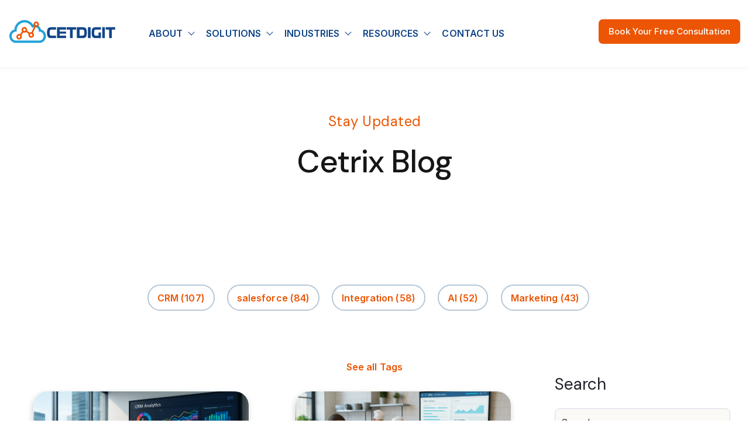

--- FILE ---
content_type: text/html; charset=UTF-8
request_url: https://www.cetdigit.com/blog
body_size: 19008
content:
<!doctype html><html lang="en-us"><head>
    <meta charset="utf-8">
    <title>Section: Blog</title>
    <link rel="shortcut icon" href="https://www.cetdigit.com/hubfs/2017_images/ccs-favv.png">
    <meta name="description" content="Discover the latest insights and trends in CRM, digital marketing, and technology on Cetdigit's informative blog.">
    
    
    
      
    
    
    
    
    
<meta name="viewport" content="width=device-width, initial-scale=1">

    
    <meta property="og:description" content="Discover the latest insights and trends in CRM, digital marketing, and technology on Cetdigit's informative blog.">
    <meta property="og:title" content="Section: Blog">
    <meta name="twitter:description" content="Discover the latest insights and trends in CRM, digital marketing, and technology on Cetdigit's informative blog.">
    <meta name="twitter:title" content="Section: Blog">

    

    
    <style>
a.cta_button{-moz-box-sizing:content-box !important;-webkit-box-sizing:content-box !important;box-sizing:content-box !important;vertical-align:middle}.hs-breadcrumb-menu{list-style-type:none;margin:0px 0px 0px 0px;padding:0px 0px 0px 0px}.hs-breadcrumb-menu-item{float:left;padding:10px 0px 10px 10px}.hs-breadcrumb-menu-divider:before{content:'›';padding-left:10px}.hs-featured-image-link{border:0}.hs-featured-image{float:right;margin:0 0 20px 20px;max-width:50%}@media (max-width: 568px){.hs-featured-image{float:none;margin:0;width:100%;max-width:100%}}.hs-screen-reader-text{clip:rect(1px, 1px, 1px, 1px);height:1px;overflow:hidden;position:absolute !important;width:1px}
</style>

<link rel="stylesheet" href="https://www.cetdigit.com/hubfs/hub_generated/template_assets/1/117420150883/1766790752668/template_main.min.css">
<link rel="stylesheet" href="https://www.cetdigit.com/hubfs/hub_generated/template_assets/1/117420150900/1766790752268/template_blog.min.css">
<link class="hs-async-css" rel="preload" href="https://www.cetdigit.com/hubfs/hub_generated/template_assets/1/117418891831/1766790745445/template_library.min.css" as="style" onload="this.onload=null;this.rel='stylesheet'">
<noscript><link rel="stylesheet" href="https://www.cetdigit.com/hubfs/hub_generated/template_assets/1/117418891831/1766790745445/template_library.min.css"></noscript>
<link rel="stylesheet" href="https://www.cetdigit.com/hubfs/hub_generated/template_assets/1/117417201421/1766790750646/template_theme-overrides.min.css">
<link rel="stylesheet" href="https://www.cetdigit.com/hubfs/hub_generated/template_assets/1/117418308876/1766790746529/template_child.min.css">


<style>
  #hs_cos_wrapper_header-navigation-module-2 .in-logo { text-align:left; }

@media (max-width:767px) {
  #hs_cos_wrapper_header-navigation-module-2 .in-logo { text-align:left; }
}

</style>


<link rel="stylesheet" href="https://www.cetdigit.com/hubfs/hub_generated/module_assets/1/165217313920/1745602910277/module_menu.min.css">

  <style>
    
  </style>

<link class="hs-async-css" rel="preload" href="https://www.cetdigit.com/hubfs/hub_generated/module_assets/1/117525459063/1742403103507/module_header-toggler.min.css" as="style" onload="this.onload=null;this.rel='stylesheet'">
<noscript><link rel="stylesheet" href="https://www.cetdigit.com/hubfs/hub_generated/module_assets/1/117525459063/1742403103507/module_header-toggler.min.css"></noscript>
<link class="hs-async-css" rel="preload" href="https://www.cetdigit.com/hubfs/hub_generated/module_assets/1/117526062625/1742403124757/module_header-controls.min.css" as="style" onload="this.onload=null;this.rel='stylesheet'">
<noscript><link rel="stylesheet" href="https://www.cetdigit.com/hubfs/hub_generated/module_assets/1/117526062625/1742403124757/module_header-controls.min.css"></noscript>
<link rel="stylesheet" href="https://www.cetdigit.com/hubfs/hub_generated/module_assets/1/117525459055/1742403086892/module_blog-listings.min.css">

<style>
  #widget_1685907423058 .in-blog__head-mini-title {
    color: #eb5503;
  }

  #widget_1685907423058 .in-blog__post {
    background-color: rgba(255, 255, 255,100%);
    border-radius: 24px;
  }

  
  #widget_1685907423058 .in-blog__post:hover {
    box-shadow:   0px 30px 50px 0px rgba(1, 11, 60,10%);
    
  }
  


  #widget_1685907423058 .in-blog__featured-img img {
    border-radius: 24px;
  }

  #widget_1685907423058 .in-blog__post:hover .in-blog-list__tag,
  #widget_1685907423058 .in-blog-list__tag:hover {
    background-color: #eb5503;
    color: #ffffff;
  }

  

  
  #widget_1685907423058 .in-blog__title,
  #widget_1685907423058 .in-blog__title:hover {
    font-family: Inter; font-family: Inter, sans-serif; font-style: normal; font-weight: 500; text-decoration: none;
    color: #000000;
    font-size: 21px;
    line-height: 1.1;
  }
  

  

  

  
  #widget_1685907423058 .in-blog__btn,
  #widget_1685907423058 .in-blog__btn:hover {
    font-family: Inter; font-family: Inter, sans-serif; font-style: normal; font-weight: normal; text-decoration: none;
    color: #812FBF;
    font-size: 14px;
    line-height: 1.1;
  }

  #widget_1685907423058 .in-blog__btn .in-blog__btn-icon svg path {
    stroke: #812FBF;
  }
  

  

  

  .in-blog__sidebar-tags > li > a {
    font-family: Inter; font-family: Inter, sans-serif; font-style: normal; font-weight: 500; text-decoration: none; 
    color: #6b6b6b; 
    font-size: 15px;
    line-height: 1.5;
  }

  .in-blog__sidebar-tags > li > a:hover {
    font-family: Inter; font-family: Inter, sans-serif; font-style: normal; font-weight: 500; text-decoration: none; 
    color: #eb5503;
    font-size: 15px;
    line-height: 1.5;
  }
  


  

  
</style>



<style>
  #hs_cos_wrapper_footer-module-2 .in-logo { text-align:left; }

@media (max-width:767px) {
  #hs_cos_wrapper_footer-module-2 .in-logo { text-align:left; }
}

</style>


<link rel="stylesheet" href="https://www.cetdigit.com/hubfs/hub_generated/module_assets/1/117525459069/1742403109899/module_social-follow.min.css">
<link rel="stylesheet" href="https://www.cetdigit.com/hubfs/hub_generated/module_assets/1/117525459060/1742403097531/module_footer-nav.min.css">
<link rel="stylesheet" href="https://www.cetdigit.com/hubfs/hub_generated/module_assets/1/117525459064/1751302668589/module_icon-box.min.css">
<link rel="stylesheet" href="https://www.cetdigit.com/hubfs/hub_generated/module_assets/1/117525459058/1742403093411/module_copyright.min.css">

<style>
  #hs_cos_wrapper_footer-module-14 .in-footer-copyright {
  border-top:1px solid rgba(251,251,251,16%);
  padding-top:0px;
}

</style>

<style>
  @font-face {
    font-family: "Inter";
    font-weight: 700;
    font-style: normal;
    font-display: swap;
    src: url("/_hcms/googlefonts/Inter/700.woff2") format("woff2"), url("/_hcms/googlefonts/Inter/700.woff") format("woff");
  }
  @font-face {
    font-family: "Inter";
    font-weight: 400;
    font-style: normal;
    font-display: swap;
    src: url("/_hcms/googlefonts/Inter/regular.woff2") format("woff2"), url("/_hcms/googlefonts/Inter/regular.woff") format("woff");
  }
  @font-face {
    font-family: "Inter";
    font-weight: 500;
    font-style: normal;
    font-display: swap;
    src: url("/_hcms/googlefonts/Inter/500.woff2") format("woff2"), url("/_hcms/googlefonts/Inter/500.woff") format("woff");
  }
  @font-face {
    font-family: "Inter";
    font-weight: 600;
    font-style: normal;
    font-display: swap;
    src: url("/_hcms/googlefonts/Inter/600.woff2") format("woff2"), url("/_hcms/googlefonts/Inter/600.woff") format("woff");
  }
  @font-face {
    font-family: "Inter";
    font-weight: 400;
    font-style: normal;
    font-display: swap;
    src: url("/_hcms/googlefonts/Inter/regular.woff2") format("woff2"), url("/_hcms/googlefonts/Inter/regular.woff") format("woff");
  }
  @font-face {
    font-family: "Inter";
    font-weight: 700;
    font-style: normal;
    font-display: swap;
    src: url("/_hcms/googlefonts/Inter/700.woff2") format("woff2"), url("/_hcms/googlefonts/Inter/700.woff") format("woff");
  }
  @font-face {
    font-family: "DM Sans";
    font-weight: 500;
    font-style: normal;
    font-display: swap;
    src: url("/_hcms/googlefonts/DM_Sans/500.woff2") format("woff2"), url("/_hcms/googlefonts/DM_Sans/500.woff") format("woff");
  }
  @font-face {
    font-family: "DM Sans";
    font-weight: 400;
    font-style: normal;
    font-display: swap;
    src: url("/_hcms/googlefonts/DM_Sans/regular.woff2") format("woff2"), url("/_hcms/googlefonts/DM_Sans/regular.woff") format("woff");
  }
  @font-face {
    font-family: "DM Sans";
    font-weight: 700;
    font-style: normal;
    font-display: swap;
    src: url("/_hcms/googlefonts/DM_Sans/700.woff2") format("woff2"), url("/_hcms/googlefonts/DM_Sans/700.woff") format("woff");
  }
</style>

<!-- Editor Styles -->
<style id="hs_editor_style" type="text/css">
.header-navigation-row-0-force-full-width-section > .row-fluid {
  max-width: none !important;
}
.footer-row-0-max-width-section-centering > .row-fluid {
  max-width: 1440px !important;
  margin-left: auto !important;
  margin-right: auto !important;
}
/* HubSpot Non-stacked Media Query Styles */
@media (min-width:768px) {
  .header-navigation-row-0-vertical-alignment > .row-fluid {
    display: -ms-flexbox !important;
    -ms-flex-direction: row;
    display: flex !important;
    flex-direction: row;
  }
  .header-navigation-column-6-vertical-alignment {
    display: -ms-flexbox !important;
    -ms-flex-direction: column !important;
    -ms-flex-pack: center !important;
    display: flex !important;
    flex-direction: column !important;
    justify-content: center !important;
  }
  .header-navigation-column-6-vertical-alignment > div {
    flex-shrink: 0 !important;
  }
  .header-navigation-column-3-vertical-alignment {
    display: -ms-flexbox !important;
    -ms-flex-direction: column !important;
    -ms-flex-pack: center !important;
    display: flex !important;
    flex-direction: column !important;
    justify-content: center !important;
  }
  .header-navigation-column-3-vertical-alignment > div {
    flex-shrink: 0 !important;
  }
  .header-navigation-column-3-row-0-vertical-alignment > .row-fluid {
    display: -ms-flexbox !important;
    -ms-flex-direction: row;
    display: flex !important;
    flex-direction: row;
  }
  .cell_17138201610392-vertical-alignment {
    display: -ms-flexbox !important;
    -ms-flex-direction: column !important;
    -ms-flex-pack: center !important;
    display: flex !important;
    flex-direction: column !important;
    justify-content: center !important;
  }
  .cell_17138201610392-vertical-alignment > div {
    flex-shrink: 0 !important;
  }
  .header-navigation-column-1-vertical-alignment {
    display: -ms-flexbox !important;
    -ms-flex-direction: column !important;
    -ms-flex-pack: center !important;
    display: flex !important;
    flex-direction: column !important;
    justify-content: center !important;
  }
  .header-navigation-column-1-vertical-alignment > div {
    flex-shrink: 0 !important;
  }
  .footer-row-0-vertical-alignment > .row-fluid {
    display: -ms-flexbox !important;
    -ms-flex-direction: row;
    display: flex !important;
    flex-direction: row;
  }
  .footer-column-10-vertical-alignment {
    display: -ms-flexbox !important;
    -ms-flex-direction: column !important;
    -ms-flex-pack: start !important;
    display: flex !important;
    flex-direction: column !important;
    justify-content: flex-start !important;
  }
  .footer-column-10-vertical-alignment > div {
    flex-shrink: 0 !important;
  }
  .footer-column-5-vertical-alignment {
    display: -ms-flexbox !important;
    -ms-flex-direction: column !important;
    -ms-flex-pack: start !important;
    display: flex !important;
    flex-direction: column !important;
    justify-content: flex-start !important;
  }
  .footer-column-5-vertical-alignment > div {
    flex-shrink: 0 !important;
  }
  .footer-column-1-vertical-alignment {
    display: -ms-flexbox !important;
    -ms-flex-direction: column !important;
    -ms-flex-pack: start !important;
    display: flex !important;
    flex-direction: column !important;
    justify-content: flex-start !important;
  }
  .footer-column-1-vertical-alignment > div {
    flex-shrink: 0 !important;
  }
}
/* HubSpot Styles (default) */
.header-navigation-row-0-padding {
  padding-top: 0px !important;
  padding-bottom: 0px !important;
  padding-left: 0px !important;
  padding-right: 0px !important;
}
.header-navigation-column-6-padding {
  padding-top: 0px !important;
  padding-bottom: 0px !important;
  padding-left: 0px !important;
  padding-right: 0px !important;
}
.header-navigation-column-3-padding {
  padding-top: 0px !important;
  padding-bottom: 0px !important;
  padding-left: 0px !important;
  padding-right: 0px !important;
}
.header-navigation-column-1-padding {
  padding-top: 0px !important;
  padding-bottom: 0px !important;
  padding-left: 0px !important;
  padding-right: 0px !important;
}
.footer-row-0-padding {
  padding-top: 80px !important;
  padding-bottom: 20px !important;
  padding-left: 20px !important;
  padding-right: 20px !important;
}
.footer-row-1-padding {
  padding-top: 0px !important;
  padding-bottom: 0px !important;
}
.footer-row-2-padding {
  padding-top: 30px !important;
  padding-bottom: 30px !important;
  padding-left: 20px !important;
  padding-right: 20px !important;
}
.footer-column-5-padding {
  padding-top: 0px !important;
  padding-bottom: 0px !important;
  padding-left: 0px !important;
  padding-right: 0px !important;
}
.cell_1685961467851-row-0-padding {
  padding-top: 0px !important;
  padding-bottom: 0px !important;
  padding-left: 0px !important;
  padding-right: 0px !important;
}
.cell_1685961455499-row-0-padding {
  padding-top: 0px !important;
  padding-bottom: 0px !important;
  padding-left: 0px !important;
  padding-right: 0px !important;
}
.footer-column-6-row-0-padding {
  padding-top: 0px !important;
  padding-bottom: 0px !important;
  padding-left: 0px !important;
  padding-right: 0px !important;
}
.footer-column-1-padding {
  padding-top: 10px !important;
  padding-bottom: 10px !important;
  padding-left: 10px !important;
  padding-right: 10px !important;
}
.footer-column-1-row-0-padding {
  padding-top: 0px !important;
  padding-bottom: 0px !important;
  padding-left: 0px !important;
  padding-right: 0px !important;
}
.footer-column-1-row-2-padding {
  padding-top: 0px !important;
  padding-bottom: 0px !important;
  padding-left: 0px !important;
  padding-right: 0px !important;
}
/* HubSpot Styles (mobile) */
@media (max-width: 992px) {
  .footer-row-0-padding {
    padding-top: 40px !important;
    padding-bottom: 0px !important;
    padding-left: 20px !important;
    padding-right: 20px !important;
  }
  .footer-row-2-padding {
    padding-top: 30px !important;
    padding-bottom: 30px !important;
    padding-left: 20px !important;
    padding-right: 20px !important;
  }
  .footer-column-5-padding {
    padding-top: 0px !important;
    padding-bottom: 30px !important;
    padding-left: 0px !important;
    padding-right: 0px !important;
  }
  .cell_1685961467851-row-0-padding {
    padding-top: 0px !important;
    padding-bottom: 30px !important;
    padding-left: 0px !important;
    padding-right: 0px !important;
  }
  .cell_1685961455499-row-0-padding {
    padding-top: 0px !important;
    padding-bottom: 30px !important;
    padding-left: 0px !important;
    padding-right: 0px !important;
  }
  .footer-column-6-row-0-padding {
    padding-top: 0px !important;
    padding-bottom: 30px !important;
    padding-left: 0px !important;
    padding-right: 0px !important;
  }
  .footer-column-1-padding {
    padding-top: 0px !important;
    padding-bottom: 30px !important;
    padding-left: 0px !important;
    padding-right: 0px !important;
  }
}
</style>
    

    
<!--  Added by GoogleAnalytics integration -->
<script>
var _hsp = window._hsp = window._hsp || [];
_hsp.push(['addPrivacyConsentListener', function(consent) { if (consent.allowed || (consent.categories && consent.categories.analytics)) {
  (function(i,s,o,g,r,a,m){i['GoogleAnalyticsObject']=r;i[r]=i[r]||function(){
  (i[r].q=i[r].q||[]).push(arguments)},i[r].l=1*new Date();a=s.createElement(o),
  m=s.getElementsByTagName(o)[0];a.async=1;a.src=g;m.parentNode.insertBefore(a,m)
})(window,document,'script','//www.google-analytics.com/analytics.js','ga');
  ga('create','UA-145780585-2','auto');
  ga('send','pageview');
}}]);
</script>

<!-- /Added by GoogleAnalytics integration -->

<!--  Added by GoogleTagManager integration -->
<script>
var _hsp = window._hsp = window._hsp || [];
window.dataLayer = window.dataLayer || [];
function gtag(){dataLayer.push(arguments);}

var useGoogleConsentModeV2 = true;
var waitForUpdateMillis = 1000;



var hsLoadGtm = function loadGtm() {
    if(window._hsGtmLoadOnce) {
      return;
    }

    if (useGoogleConsentModeV2) {

      gtag('set','developer_id.dZTQ1Zm',true);

      gtag('consent', 'default', {
      'ad_storage': 'denied',
      'analytics_storage': 'denied',
      'ad_user_data': 'denied',
      'ad_personalization': 'denied',
      'wait_for_update': waitForUpdateMillis
      });

      _hsp.push(['useGoogleConsentModeV2'])
    }

    (function(w,d,s,l,i){w[l]=w[l]||[];w[l].push({'gtm.start':
    new Date().getTime(),event:'gtm.js'});var f=d.getElementsByTagName(s)[0],
    j=d.createElement(s),dl=l!='dataLayer'?'&l='+l:'';j.async=true;j.src=
    'https://www.googletagmanager.com/gtm.js?id='+i+dl;f.parentNode.insertBefore(j,f);
    })(window,document,'script','dataLayer','GTM-NC7NSM');

    window._hsGtmLoadOnce = true;
};

_hsp.push(['addPrivacyConsentListener', function(consent){
  if(consent.allowed || (consent.categories && consent.categories.analytics)){
    hsLoadGtm();
  }
}]);

</script>

<!-- /Added by GoogleTagManager integration -->


<!-- RB2B Tracking Code  -->
<script>
    !function () {var reb2b = window.reb2b = window.reb2b || [];
    if (reb2b.invoked) return;reb2b.invoked = true;reb2b.methods = ["identify", "collect"];
    reb2b.factory = function (method) {return function () {var args = Array.prototype.slice.call(arguments);
    args.unshift(method);reb2b.push(args);return reb2b;};};
    for (var i = 0; i < reb2b.methods.length; i++) {var key = reb2b.methods[i];reb2b[key] = reb2b.factory(key);}
    reb2b.load = function (key) {var script = document.createElement("script");script.type = "text/javascript";script.async = true;
    script.src = "https://s3-us-west-2.amazonaws.com/b2bjsstore/b/" + key + "/46DJ4HMZVL61.js.gz";
    var first = document.getElementsByTagName("script")[0];
    first.parentNode.insertBefore(script, first);};
    reb2b.SNIPPET_VERSION = "1.0.1";reb2b.load("46DJ4HMZVL61");}();
</script>
<!-- Visitorqueue Tracking Code for https://cetdigit.com -->
<link rel="dns-prefetch" href="//t.visitorqueue.com" style="display: none !important;"> <script>function vqTrackId(){return '280eaf3a-9213-46d0-a3e4-171265481e79';} (function(d, e) { var el = d.createElement(e); el.sa = function(an, av){this.setAttribute(an, av); return this;}; el.sa('id', 'vq_tracking').sa('src', '//t.visitorqueue.com/p/tracking.min.js?id='+vqTrackId()).sa('async', 1).sa('data-id', vqTrackId()); d.getElementsByTagName(e)[0].parentNode.appendChild(el); })(document, 'script'); </script><link rel="stylesheet" type="text/css" href="https://p.visitorqueue.com/styles/280eaf3a-9213-46d0-a3e4-171265481e79.css" id="vq_flick_styles"> <script>function vqTrackPc(){return 1;}</script> <script>(function(d, e) { var el = d.createElement(e); el.sa = function(an, av){this.setAttribute(an, av); return this;}; el.sa('id', 'vq_personalisation').sa('src', '//personalisation.visitorqueue.com/p/personalisation.min.js?id='+vqTrackId()).sa('async', 1).sa('data-id', vqTrackId()); d.getElementsByTagName(e)[0].parentNode.appendChild(el); })(document, 'script'); </script>

<script>
   (function(h,o,t,j,a,r){
       h.hj=h.hj||function(){(h.hj.q=h.hj.q||[]).push(arguments)};
       h._hjSettings={hjid:523311,hjsv:6};
       a=o.getElementsByTagName('head')[0];
       r=o.createElement('script');r.async=1;
       r.src=t+h._hjSettings.hjid+j+h._hjSettings.hjsv;
       a.appendChild(r);
   })(window,document,'https://static.hotjar.com/c/hotjar-','.js?sv=');
</script>
<!-- cloudfront.net -->
<script type="text/javascript">
window.__lo_site_id = 118914;

    (function() {
        var wa = document.createElement('script'); wa.type = 'text/javascript'; wa.async = true;
        wa.src = 'https://d10lpsik1i8c69.cloudfront.net/w.js';
        var s = document.getElementsByTagName('script')[0]; s.parentNode.insertBefore(wa, s);
      })();
    </script>
<!-- Hotjar Tracking Code for https://cetdigit.com -->
<script>
    (function(h,o,t,j,a,r){
        h.hj=h.hj||function(){(h.hj.q=h.hj.q||[]).push(arguments)};
        h._hjSettings={hjid:3596694,hjsv:6};
        a=o.getElementsByTagName('head')[0];
        r=o.createElement('script');r.async=1;
        r.src=t+h._hjSettings.hjid+j+h._hjSettings.hjsv;
        a.appendChild(r);
    })(window,document,'https://static.hotjar.com/c/hotjar-','.js?sv=');
</script>
<!-- BEGIN PLERDY CODE -->
<script type="text/javascript" defer data-plerdy_code="1">
    var _protocol="https:"==document.location.protocol?" https://":" http://";
    _site_hash_code = "8600731d8889f09032b500a5ab61f1d9",_suid=42722, plerdyScript=document.createElement("script");
    plerdyScript.setAttribute("defer",""),plerdyScript.dataset.plerdymainscript="plerdymainscript",
    plerdyScript.src="https://a.plerdy.com/public/js/click/main.js?v="+Math.random();
    var plerdymainscript=document.querySelector("[data-plerdymainscript='plerdymainscript']");
    plerdymainscript&&plerdymainscript.parentNode.removeChild(plerdymainscript);
    try{document.head.appendChild(plerdyScript)}catch(t){console.log(t,"unable add script tag")}
</script>
<!-- Vectoor Tracking Code  -->
<script>
    !function(e,r){try{if(e.vector)return void console.log("Vector snippet included more than once.");var t={};t.q=t.q||[];for(var o=["load","identify","on"],n=function(e){return function(){var r=Array.prototype.slice.call(arguments);t.q.push([e,r])}},c=0;c<o.length;c++){var a=o[c];t[a]=n(a)}if(e.vector=t,!t.loaded){var i=r.createElement("script");i.type="text/javascript",i.async=!0,i.src="https://cdn.vector.co/pixel.js";var l=r.getElementsByTagName("script")[0];l.parentNode.insertBefore(i,l),t.loaded=!0}}catch(e){console.error("Error loading Vector:",e)}}(window,document);
    vector.load("c804fdfd-9cfd-459a-a30d-7f9d3c61a006");
</script>

<link rel="next" href="https://www.cetdigit.com/blog/page/2">
<meta property="og:url" content="https://www.cetdigit.com/blog">
<meta property="og:type" content="blog">
<meta name="twitter:card" content="summary">
<link rel="alternate" type="application/rss+xml" href="https://www.cetdigit.com/blog/rss.xml">
<meta name="twitter:domain" content="www.cetdigit.com">
<script src="//platform.linkedin.com/in.js" type="text/javascript">
    lang: en_US
</script>

<meta http-equiv="content-language" content="en-us">







  <meta name="generator" content="HubSpot"></head>
  <body>
<!--  Added by GoogleTagManager integration -->
<noscript><iframe src="https://www.googletagmanager.com/ns.html?id=GTM-NC7NSM" height="0" width="0" style="display:none;visibility:hidden"></iframe></noscript>

<!-- /Added by GoogleTagManager integration -->

    <div class="body-wrapper   hs-content-id-106560448256 hs-blog-listing hs-blog-id-4978975753">
      
        <div data-global-resource-path="Cetrix Infinity/templates/partials/header.html"><header class="header in-header-wrap in-box-shadow--enable ">

  

  <a href="#main-content" class="header__skip">Skip to content</a>

  

  
  

  <div class="in-header header__container">
    <div class="container-fluid content-wrapper">
<div class="row-fluid-wrapper">
<div class="row-fluid">
<div class="span12 widget-span widget-type-cell " style="" data-widget-type="cell" data-x="0" data-w="12">

<div class="row-fluid-wrapper row-depth-1 row-number-1 header-navigation-row-0-padding dnd-section header-navigation-row-0-vertical-alignment header-navigation-row-0-force-full-width-section">
<div class="row-fluid ">
<div class="span2 widget-span widget-type-cell header-navigation-column-1-vertical-alignment header-navigation-column-1-padding dnd-column" style="" data-widget-type="cell" data-x="0" data-w="2">

<div class="row-fluid-wrapper row-depth-1 row-number-2 dnd-row">
<div class="row-fluid ">
<div class="span12 widget-span widget-type-custom_widget dnd-module" style="" data-widget-type="custom_widget" data-x="0" data-w="12">
<div id="hs_cos_wrapper_header-navigation-module-2" class="hs_cos_wrapper hs_cos_wrapper_widget hs_cos_wrapper_type_module" style="" data-hs-cos-general-type="widget" data-hs-cos-type="module">

<div id="header-navigation-module-2" class="in-logo">
  
  
  
  
  <a href="https://www.cetdigit.com/">
    




<img class="" src="https://www.cetdigit.com/hubfs/cetdigit-logo-598-130-1.webp" alt="CETDIGIT" loading="lazy" style="max-width: 100%; height: auto;">
  </a>
  
  
</div>

</div>

</div><!--end widget-span -->
</div><!--end row-->
</div><!--end row-wrapper -->

</div><!--end widget-span -->
<div class="span7 widget-span widget-type-cell header-navigation-column-3-vertical-alignment header-navigation-column-3-padding dnd-column" style="" data-widget-type="cell" data-x="2" data-w="7">

<div class="row-fluid-wrapper row-depth-1 row-number-3 header-navigation-column-3-row-0-vertical-alignment dnd-row">
<div class="row-fluid ">
<div class="span12 widget-span widget-type-cell cell_17138201610392-vertical-alignment dnd-column" style="" data-widget-type="cell" data-x="0" data-w="12">

<div class="row-fluid-wrapper row-depth-1 row-number-4 dnd-row">
<div class="row-fluid ">
<div class="span12 widget-span widget-type-custom_widget dnd-module" style="" data-widget-type="custom_widget" data-x="0" data-w="12">
<div id="hs_cos_wrapper_widget_1713820161026" class="hs_cos_wrapper hs_cos_wrapper_widget hs_cos_wrapper_type_module" style="" data-hs-cos-general-type="widget" data-hs-cos-type="module"><!-- Module styles -->


<!-- Menu items -->



<!--  Desktop menu -->
<div class="in-menu__container">
  
  <div class="in-menu__wrap">
    <nav class="menu menu--desktop" aria-label="Main menu">
      <ul class="menu__wrapper no-list">
        

  

  

  
    
    <li class="menu__item menu__item--depth-1 menu__item--has-submenu hs-skip-lang-url-rewrite">
      
        
          <a class="menu__link menu__link--toggle" href="#" aria-haspopup="true" aria-expanded="false">About</a>
        
      
      
        
          <button class="menu__child-toggle no-button" aria-expanded="false">
            <span class="show-for-sr">Show submenu for About</span>
            <span class="menu__child-toggle-icon"></span>
          </button>
          <ul class="menu__submenu menu__submenu--level-2 no-list">
            
            
              
    <li class="menu__item menu__item--depth-2  hs-skip-lang-url-rewrite">
      
        <a class="menu__link   " href="https://www.cetdigit.com/about-us">Why CETDIGIT?</a>
      
      
    </li>
  
            
              
    <li class="menu__item menu__item--depth-2  hs-skip-lang-url-rewrite">
      
        <a class="menu__link   " href="https://www.cetdigit.com/clients">Clients</a>
      
      
    </li>
  
            
              
    <li class="menu__item menu__item--depth-2  hs-skip-lang-url-rewrite">
      
        <a class="menu__link   " href="https://www.cetdigit.com/partners">Partners</a>
      
      
    </li>
  
            
              
    <li class="menu__item menu__item--depth-2  hs-skip-lang-url-rewrite">
      
        <a class="menu__link   " href="https://www.cetdigit.com/testimonials">Testimonials</a>
      
      
    </li>
  
            
          </ul>
          
      
    </li>
  
  
    
    <li class="menu__item menu__item--depth-1 menu__item--has-submenu hs-skip-lang-url-rewrite">
      
        
          <a class="menu__link menu__link--toggle" href="#" aria-haspopup="true" aria-expanded="false">Solutions</a>
        
      
      
        
          <button class="menu__child-toggle no-button" aria-expanded="false">
            <span class="show-for-sr">Show submenu for Solutions</span>
            <span class="menu__child-toggle-icon"></span>
          </button>
          <ul class="menu__submenu menu__submenu--level-2 no-list">
            
            
              
    <li class="menu__item menu__item--depth-2 menu__item--has-submenu hs-skip-lang-url-rewrite">
      
        <a class="menu__link menu__link--toggle  " href="https://www.cetdigit.com/ai-services" aria-haspopup="true" aria-expanded="false">AI Solutions</a>
      
      
        
          <button class="menu__child-toggle no-button" aria-expanded="false">
            <span class="show-for-sr">Show submenu for AI Solutions</span>
            <span class="menu__child-toggle-icon"></span>
          </button>
          <ul class="menu__submenu menu__submenu--level-3 no-list">
            
            
              
    <li class="menu__item menu__item--depth-3  hs-skip-lang-url-rewrite">
      
        <a class="menu__link   " href="https://www.cetdigit.com/en-us/ai-caller-crm">AI Caller + CRM</a>
      
      
    </li>
  
            
              
    <li class="menu__item menu__item--depth-3  hs-skip-lang-url-rewrite">
      
        <a class="menu__link   " href="https://www.cetdigit.com/deploy-smart-ai-agents-to-supercharge-your-operations">AI Agents</a>
      
      
    </li>
  
            
              
    <li class="menu__item menu__item--depth-3  hs-skip-lang-url-rewrite">
      
        <a class="menu__link   " href="https://www.cetdigit.com/bring-hubspot-to-life-with-ai-agents-built-for-growth">HubSpot AI</a>
      
      
    </li>
  
            
              
    <li class="menu__item menu__item--depth-3  hs-skip-lang-url-rewrite">
      
        <a class="menu__link   " href="https://www.cetdigit.com/is-your-business-ready-for-ai">AI Readiness Assessment</a>
      
      
    </li>
  
            
          </ul>
          
      
    </li>
  
            
              
    <li class="menu__item menu__item--depth-2 menu__item--has-submenu hs-skip-lang-url-rewrite">
      
        <a class="menu__link menu__link--toggle  " href="https://www.cetdigit.com/salesforce-services" aria-haspopup="true" aria-expanded="false">Salesforce</a>
      
      
        
          <button class="menu__child-toggle no-button" aria-expanded="false">
            <span class="show-for-sr">Show submenu for Salesforce</span>
            <span class="menu__child-toggle-icon"></span>
          </button>
          <ul class="menu__submenu menu__submenu--level-3 no-list">
            
            
              
    <li class="menu__item menu__item--depth-3  hs-skip-lang-url-rewrite">
      
        <a class="menu__link   " href="https://www.cetdigit.com/salesforce-implementation-experts-cetdigit">Salesforce Implementation</a>
      
      
    </li>
  
            
              
    <li class="menu__item menu__item--depth-3  hs-skip-lang-url-rewrite">
      
        <a class="menu__link   " href="https://www.cetdigit.com/salesforce-managed-services">Salesforce Managed Services</a>
      
      
    </li>
  
            
              
    <li class="menu__item menu__item--depth-3  hs-skip-lang-url-rewrite">
      
        <a class="menu__link   " href="https://www.cetdigit.com/salesforce-strategy-and-consulting">Salesforce Strategy and Consulting</a>
      
      
    </li>
  
            
              
    <li class="menu__item menu__item--depth-3  hs-skip-lang-url-rewrite">
      
        <a class="menu__link   " href="https://www.cetdigit.com/salesforce-ai-and-automation">Salesforce AI and Automation</a>
      
      
    </li>
  
            
              
    <li class="menu__item menu__item--depth-3  hs-skip-lang-url-rewrite">
      
        <a class="menu__link   " href="https://www.cetdigit.com/ai-caller-for-salesforce">AI Caller for Salesforce</a>
      
      
    </li>
  
            
              
    <li class="menu__item menu__item--depth-3  hs-skip-lang-url-rewrite">
      
        <a class="menu__link   " href="https://www.cetdigit.com/custom-salesforce-solutions">Custom Salesforce Solutions</a>
      
      
    </li>
  
            
              
    <li class="menu__item menu__item--depth-3  hs-skip-lang-url-rewrite">
      
        <a class="menu__link   " href="https://www.cetdigit.com/salesforce-integration">Salesforce Integration</a>
      
      
    </li>
  
            
              
    <li class="menu__item menu__item--depth-3  hs-skip-lang-url-rewrite">
      
        <a class="menu__link   " href="https://www.cetdigit.com/salesforce-industry-solutions">Salesforce Industry Solutions</a>
      
      
    </li>
  
            
              
    <li class="menu__item menu__item--depth-3  hs-skip-lang-url-rewrite">
      
        <a class="menu__link   " href="https://www.cetdigit.com/salesforce-data-services">Salesforce Data Services</a>
      
      
    </li>
  
            
              
    <li class="menu__item menu__item--depth-3  hs-skip-lang-url-rewrite">
      
        <a class="menu__link   " href="https://www.cetdigit.com/salesforce-training-and-user-adoption">Salesforce Training and User Adoption</a>
      
      
    </li>
  
            
          </ul>
          
      
    </li>
  
            
              
    <li class="menu__item menu__item--depth-2 menu__item--has-submenu hs-skip-lang-url-rewrite">
      
        <a class="menu__link menu__link--toggle  " href="https://www.cetdigit.com/hubspot-services" aria-haspopup="true" aria-expanded="false">HubSpot</a>
      
      
        
          <button class="menu__child-toggle no-button" aria-expanded="false">
            <span class="show-for-sr">Show submenu for HubSpot</span>
            <span class="menu__child-toggle-icon"></span>
          </button>
          <ul class="menu__submenu menu__submenu--level-3 no-list">
            
            
              
    <li class="menu__item menu__item--depth-3  hs-skip-lang-url-rewrite">
      
        <a class="menu__link   " href="https://www.cetdigit.com/hubspot-services-onboarding">HubSpot Onboarding Services</a>
      
      
    </li>
  
            
              
    <li class="menu__item menu__item--depth-3  hs-skip-lang-url-rewrite">
      
        <a class="menu__link   " href="https://www.cetdigit.com/hubspot-services-implementation">HubSpot Implementation</a>
      
      
    </li>
  
            
              
    <li class="menu__item menu__item--depth-3  hs-skip-lang-url-rewrite">
      
        <a class="menu__link   " href="https://www.cetdigit.com/hubspot-services-managed-services">HubSpot Managed Services</a>
      
      
    </li>
  
            
              
    <li class="menu__item menu__item--depth-3  hs-skip-lang-url-rewrite">
      
        <a class="menu__link   " href="https://www.cetdigit.com/hubspot-services-crm-erp-integration">CRM/ERP Migration and Integration</a>
      
      
    </li>
  
            
              
    <li class="menu__item menu__item--depth-3  hs-skip-lang-url-rewrite">
      
        <a class="menu__link   " href="https://www.cetdigit.com/hubspot-websites">Website Design &amp; Development</a>
      
      
    </li>
  
            
              
    <li class="menu__item menu__item--depth-3  hs-skip-lang-url-rewrite">
      
        <a class="menu__link   " href="https://www.cetdigit.com/ai-caller-for-hubspot">AI Caller for HubSpot</a>
      
      
    </li>
  
            
              
    <li class="menu__item menu__item--depth-3  hs-skip-lang-url-rewrite">
      
        <a class="menu__link   " href="https://www.cetdigit.com/hubspot-services-custom-integration">HubSpot Custom Integrations</a>
      
      
    </li>
  
            
              
    <li class="menu__item menu__item--depth-3  hs-skip-lang-url-rewrite">
      
        <a class="menu__link   " href="https://www.cetdigit.com/hubspot-growth-plans">HubSpot Growth Services</a>
      
      
    </li>
  
            
          </ul>
          
      
    </li>
  
            
              
    <li class="menu__item menu__item--depth-2  hs-skip-lang-url-rewrite">
      
        <a class="menu__link   " href="https://www.cetdigit.com/slack-service-page">Slack</a>
      
      
    </li>
  
            
              
    <li class="menu__item menu__item--depth-2  hs-skip-lang-url-rewrite">
      
        <a class="menu__link   " href="https://www.cetdigit.com/digital-marketing">Growth Marketing</a>
      
      
    </li>
  
            
              
    <li class="menu__item menu__item--depth-2  hs-skip-lang-url-rewrite">
      
        <a class="menu__link   " href="https://www.cetdigit.com/websites">CMS and Website</a>
      
      
    </li>
  
            
              
    <li class="menu__item menu__item--depth-2  hs-skip-lang-url-rewrite">
      
        <a class="menu__link   " href="https://www.cetdigit.com/hubspot-services-revops">RevOps</a>
      
      
    </li>
  
            
          </ul>
          
      
    </li>
  
  
    
    <li class="menu__item menu__item--depth-1 menu__item--has-submenu hs-skip-lang-url-rewrite">
      
        
          <a class="menu__link menu__link--toggle" href="#" aria-haspopup="true" aria-expanded="false">Industries</a>
        
      
      
        
          <button class="menu__child-toggle no-button" aria-expanded="false">
            <span class="show-for-sr">Show submenu for Industries</span>
            <span class="menu__child-toggle-icon"></span>
          </button>
          <ul class="menu__submenu menu__submenu--level-2 no-list">
            
            
              
    <li class="menu__item menu__item--depth-2  hs-skip-lang-url-rewrite">
      
        <a class="menu__link   " href="https://www.cetdigit.com/catersuite">Catering</a>
      
      
    </li>
  
            
              
    <li class="menu__item menu__item--depth-2  hs-skip-lang-url-rewrite">
      
        <a class="menu__link   " href="https://www.cetdigit.com/financial-services">Financial Service</a>
      
      
    </li>
  
            
              
    <li class="menu__item menu__item--depth-2  hs-skip-lang-url-rewrite">
      
        <a class="menu__link   " href="https://www.cetdigit.com/ecommerce-and-retail-solution">E-Commerce &amp; Retail</a>
      
      
    </li>
  
            
              
    <li class="menu__item menu__item--depth-2  hs-skip-lang-url-rewrite">
      
        <a class="menu__link   " href="https://www.cetdigit.com/education-cloud-solution">Education</a>
      
      
    </li>
  
            
              
    <li class="menu__item menu__item--depth-2  hs-skip-lang-url-rewrite">
      
        <a class="menu__link   " href="https://www.cetdigit.com/healthcare-and-life-sciences">Healthcare &amp; Life Science</a>
      
      
    </li>
  
            
              
    <li class="menu__item menu__item--depth-2  hs-skip-lang-url-rewrite">
      
        <a class="menu__link   " href="https://www.cetdigit.com/media-and-entertainment">Media &amp; Entertainment</a>
      
      
    </li>
  
            
              
    <li class="menu__item menu__item--depth-2  hs-skip-lang-url-rewrite">
      
        <a class="menu__link   " href="https://www.cetdigit.com/technology">Technology</a>
      
      
    </li>
  
            
              
    <li class="menu__item menu__item--depth-2  hs-skip-lang-url-rewrite">
      
        <a class="menu__link   " href="https://www.cetdigit.com/manufacturing">Manufacturing</a>
      
      
    </li>
  
            
              
    <li class="menu__item menu__item--depth-2  hs-skip-lang-url-rewrite">
      
        <a class="menu__link   " href="https://www.cetdigit.com/consulting">Consulting</a>
      
      
    </li>
  
            
              
    <li class="menu__item menu__item--depth-2  hs-skip-lang-url-rewrite">
      
        <a class="menu__link   " href="https://www.cetdigit.com/cloud-solution-for-nonprofit-institutions">Non-Profit</a>
      
      
    </li>
  
            
              
    <li class="menu__item menu__item--depth-2  hs-skip-lang-url-rewrite">
      
        <a class="menu__link   " href="https://www.cetdigit.com/advertising">Advertising</a>
      
      
    </li>
  
            
              
    <li class="menu__item menu__item--depth-2  hs-skip-lang-url-rewrite">
      
        <a class="menu__link   " href="https://www.cetdigit.com/real-estate">Real Estate</a>
      
      
    </li>
  
            
              
    <li class="menu__item menu__item--depth-2  hs-skip-lang-url-rewrite">
      
        <a class="menu__link   " href="https://www.cetdigit.com/pe-service">PE and M&amp;A</a>
      
      
    </li>
  
            
          </ul>
          
      
    </li>
  
  
    
    <li class="menu__item menu__item--depth-1 menu__item--has-submenu hs-skip-lang-url-rewrite">
      
        
          <a class="menu__link menu__link--toggle" href="#" aria-haspopup="true" aria-expanded="false">Resources</a>
        
      
      
        
          <button class="menu__child-toggle no-button" aria-expanded="false">
            <span class="show-for-sr">Show submenu for Resources</span>
            <span class="menu__child-toggle-icon"></span>
          </button>
          <ul class="menu__submenu menu__submenu--level-2 no-list">
            
            
              
    <li class="menu__item menu__item--depth-2  hs-skip-lang-url-rewrite">
      
        <a class="menu__link   " href="https://www.cetdigit.com/case-studies-cetrix">Case Studies</a>
      
      
    </li>
  
            
              
    <li class="menu__item menu__item--depth-2  hs-skip-lang-url-rewrite">
      
        <a class="menu__link  menu__link--active-branch menu__link--active-link" href="https://www.cetdigit.com/blog" aria-current="page">Blog</a>
      
      
    </li>
  
            
              
    <li class="menu__item menu__item--depth-2  hs-skip-lang-url-rewrite">
      
        <a class="menu__link   " href="https://www.cetdigit.com/videos-blog">Vlog</a>
      
      
    </li>
  
            
              
    <li class="menu__item menu__item--depth-2  hs-skip-lang-url-rewrite">
      
        <a class="menu__link   " href="https://www.cetdigit.com/resources">E-Books</a>
      
      
    </li>
  
            
              
    <li class="menu__item menu__item--depth-2  hs-skip-lang-url-rewrite">
      
        <a class="menu__link   " href="https://www.cetdigit.com/customer-success">Success Stories</a>
      
      
    </li>
  
            
              
    <li class="menu__item menu__item--depth-2  hs-skip-lang-url-rewrite">
      
        <a class="menu__link   " href="https://www.cetdigit.com/research-studies">Research Studies</a>
      
      
    </li>
  
            
          </ul>
          
      
    </li>
  
  
    
    <li class="menu__item menu__item--depth-1  hs-skip-lang-url-rewrite">
      
        <a class="menu__link   " href="https://www.cetdigit.com/contact-us">Contact Us</a>
      
      
    </li>
  
  


      </ul>
    </nav>

<!--  Mobile menu -->

    <nav class="menu menu--mobile" aria-label="Main menu">
      <ul class="menu__wrapper no-list">
        

  

  

  
    
    <li class="menu__item menu__item--depth-1 menu__item--has-submenu hs-skip-lang-url-rewrite">
      
        
          <a class="menu__link menu__link--toggle" href="#" aria-haspopup="true" aria-expanded="false">About</a>
        
      
      
        
          <button class="menu__child-toggle no-button" aria-expanded="false">
            <span class="show-for-sr">Show submenu for About</span>
            <span class="menu__child-toggle-icon"></span>
          </button>
          <ul class="menu__submenu menu__submenu--level-2 no-list">
            
            
              
    <li class="menu__item menu__item--depth-2  hs-skip-lang-url-rewrite">
      
        <a class="menu__link   " href="https://www.cetdigit.com/about-us">Why CETDIGIT?</a>
      
      
    </li>
  
            
              
    <li class="menu__item menu__item--depth-2  hs-skip-lang-url-rewrite">
      
        <a class="menu__link   " href="https://www.cetdigit.com/clients">Clients</a>
      
      
    </li>
  
            
              
    <li class="menu__item menu__item--depth-2  hs-skip-lang-url-rewrite">
      
        <a class="menu__link   " href="https://www.cetdigit.com/partners">Partners</a>
      
      
    </li>
  
            
              
    <li class="menu__item menu__item--depth-2  hs-skip-lang-url-rewrite">
      
        <a class="menu__link   " href="https://www.cetdigit.com/testimonials">Testimonials</a>
      
      
    </li>
  
            
          </ul>
          
      
    </li>
  
  
    
    <li class="menu__item menu__item--depth-1 menu__item--has-submenu hs-skip-lang-url-rewrite">
      
        
          <a class="menu__link menu__link--toggle" href="#" aria-haspopup="true" aria-expanded="false">Solutions</a>
        
      
      
        
          <button class="menu__child-toggle no-button" aria-expanded="false">
            <span class="show-for-sr">Show submenu for Solutions</span>
            <span class="menu__child-toggle-icon"></span>
          </button>
          <ul class="menu__submenu menu__submenu--level-2 no-list">
            
            
              
    <li class="menu__item menu__item--depth-2 menu__item--has-submenu hs-skip-lang-url-rewrite">
      
        <a class="menu__link menu__link--toggle  " href="https://www.cetdigit.com/ai-services" aria-haspopup="true" aria-expanded="false">AI Solutions</a>
      
      
        
          <button class="menu__child-toggle no-button" aria-expanded="false">
            <span class="show-for-sr">Show submenu for AI Solutions</span>
            <span class="menu__child-toggle-icon"></span>
          </button>
          <ul class="menu__submenu menu__submenu--level-3 no-list">
            
            
              
    <li class="menu__item menu__item--depth-3  hs-skip-lang-url-rewrite">
      
        <a class="menu__link   " href="https://www.cetdigit.com/en-us/ai-caller-crm">AI Caller + CRM</a>
      
      
    </li>
  
            
              
    <li class="menu__item menu__item--depth-3  hs-skip-lang-url-rewrite">
      
        <a class="menu__link   " href="https://www.cetdigit.com/deploy-smart-ai-agents-to-supercharge-your-operations">AI Agents</a>
      
      
    </li>
  
            
              
    <li class="menu__item menu__item--depth-3  hs-skip-lang-url-rewrite">
      
        <a class="menu__link   " href="https://www.cetdigit.com/bring-hubspot-to-life-with-ai-agents-built-for-growth">HubSpot AI</a>
      
      
    </li>
  
            
              
    <li class="menu__item menu__item--depth-3  hs-skip-lang-url-rewrite">
      
        <a class="menu__link   " href="https://www.cetdigit.com/is-your-business-ready-for-ai">AI Readiness Assessment</a>
      
      
    </li>
  
            
          </ul>
          
      
    </li>
  
            
              
    <li class="menu__item menu__item--depth-2 menu__item--has-submenu hs-skip-lang-url-rewrite">
      
        <a class="menu__link menu__link--toggle  " href="https://www.cetdigit.com/salesforce-services" aria-haspopup="true" aria-expanded="false">Salesforce</a>
      
      
        
          <button class="menu__child-toggle no-button" aria-expanded="false">
            <span class="show-for-sr">Show submenu for Salesforce</span>
            <span class="menu__child-toggle-icon"></span>
          </button>
          <ul class="menu__submenu menu__submenu--level-3 no-list">
            
            
              
    <li class="menu__item menu__item--depth-3  hs-skip-lang-url-rewrite">
      
        <a class="menu__link   " href="https://www.cetdigit.com/salesforce-implementation-experts-cetdigit">Salesforce Implementation</a>
      
      
    </li>
  
            
              
    <li class="menu__item menu__item--depth-3  hs-skip-lang-url-rewrite">
      
        <a class="menu__link   " href="https://www.cetdigit.com/salesforce-managed-services">Salesforce Managed Services</a>
      
      
    </li>
  
            
              
    <li class="menu__item menu__item--depth-3  hs-skip-lang-url-rewrite">
      
        <a class="menu__link   " href="https://www.cetdigit.com/salesforce-strategy-and-consulting">Salesforce Strategy and Consulting</a>
      
      
    </li>
  
            
              
    <li class="menu__item menu__item--depth-3  hs-skip-lang-url-rewrite">
      
        <a class="menu__link   " href="https://www.cetdigit.com/salesforce-ai-and-automation">Salesforce AI and Automation</a>
      
      
    </li>
  
            
              
    <li class="menu__item menu__item--depth-3  hs-skip-lang-url-rewrite">
      
        <a class="menu__link   " href="https://www.cetdigit.com/ai-caller-for-salesforce">AI Caller for Salesforce</a>
      
      
    </li>
  
            
              
    <li class="menu__item menu__item--depth-3  hs-skip-lang-url-rewrite">
      
        <a class="menu__link   " href="https://www.cetdigit.com/custom-salesforce-solutions">Custom Salesforce Solutions</a>
      
      
    </li>
  
            
              
    <li class="menu__item menu__item--depth-3  hs-skip-lang-url-rewrite">
      
        <a class="menu__link   " href="https://www.cetdigit.com/salesforce-integration">Salesforce Integration</a>
      
      
    </li>
  
            
              
    <li class="menu__item menu__item--depth-3  hs-skip-lang-url-rewrite">
      
        <a class="menu__link   " href="https://www.cetdigit.com/salesforce-industry-solutions">Salesforce Industry Solutions</a>
      
      
    </li>
  
            
              
    <li class="menu__item menu__item--depth-3  hs-skip-lang-url-rewrite">
      
        <a class="menu__link   " href="https://www.cetdigit.com/salesforce-data-services">Salesforce Data Services</a>
      
      
    </li>
  
            
              
    <li class="menu__item menu__item--depth-3  hs-skip-lang-url-rewrite">
      
        <a class="menu__link   " href="https://www.cetdigit.com/salesforce-training-and-user-adoption">Salesforce Training and User Adoption</a>
      
      
    </li>
  
            
          </ul>
          
      
    </li>
  
            
              
    <li class="menu__item menu__item--depth-2 menu__item--has-submenu hs-skip-lang-url-rewrite">
      
        <a class="menu__link menu__link--toggle  " href="https://www.cetdigit.com/hubspot-services" aria-haspopup="true" aria-expanded="false">HubSpot</a>
      
      
        
          <button class="menu__child-toggle no-button" aria-expanded="false">
            <span class="show-for-sr">Show submenu for HubSpot</span>
            <span class="menu__child-toggle-icon"></span>
          </button>
          <ul class="menu__submenu menu__submenu--level-3 no-list">
            
            
              
    <li class="menu__item menu__item--depth-3  hs-skip-lang-url-rewrite">
      
        <a class="menu__link   " href="https://www.cetdigit.com/hubspot-services-onboarding">HubSpot Onboarding Services</a>
      
      
    </li>
  
            
              
    <li class="menu__item menu__item--depth-3  hs-skip-lang-url-rewrite">
      
        <a class="menu__link   " href="https://www.cetdigit.com/hubspot-services-implementation">HubSpot Implementation</a>
      
      
    </li>
  
            
              
    <li class="menu__item menu__item--depth-3  hs-skip-lang-url-rewrite">
      
        <a class="menu__link   " href="https://www.cetdigit.com/hubspot-services-managed-services">HubSpot Managed Services</a>
      
      
    </li>
  
            
              
    <li class="menu__item menu__item--depth-3  hs-skip-lang-url-rewrite">
      
        <a class="menu__link   " href="https://www.cetdigit.com/hubspot-services-crm-erp-integration">CRM/ERP Migration and Integration</a>
      
      
    </li>
  
            
              
    <li class="menu__item menu__item--depth-3  hs-skip-lang-url-rewrite">
      
        <a class="menu__link   " href="https://www.cetdigit.com/hubspot-websites">Website Design &amp; Development</a>
      
      
    </li>
  
            
              
    <li class="menu__item menu__item--depth-3  hs-skip-lang-url-rewrite">
      
        <a class="menu__link   " href="https://www.cetdigit.com/ai-caller-for-hubspot">AI Caller for HubSpot</a>
      
      
    </li>
  
            
              
    <li class="menu__item menu__item--depth-3  hs-skip-lang-url-rewrite">
      
        <a class="menu__link   " href="https://www.cetdigit.com/hubspot-services-custom-integration">HubSpot Custom Integrations</a>
      
      
    </li>
  
            
              
    <li class="menu__item menu__item--depth-3  hs-skip-lang-url-rewrite">
      
        <a class="menu__link   " href="https://www.cetdigit.com/hubspot-growth-plans">HubSpot Growth Services</a>
      
      
    </li>
  
            
          </ul>
          
      
    </li>
  
            
              
    <li class="menu__item menu__item--depth-2  hs-skip-lang-url-rewrite">
      
        <a class="menu__link   " href="https://www.cetdigit.com/slack-service-page">Slack</a>
      
      
    </li>
  
            
              
    <li class="menu__item menu__item--depth-2  hs-skip-lang-url-rewrite">
      
        <a class="menu__link   " href="https://www.cetdigit.com/digital-marketing">Growth Marketing</a>
      
      
    </li>
  
            
              
    <li class="menu__item menu__item--depth-2  hs-skip-lang-url-rewrite">
      
        <a class="menu__link   " href="https://www.cetdigit.com/websites">CMS and Website</a>
      
      
    </li>
  
            
              
    <li class="menu__item menu__item--depth-2  hs-skip-lang-url-rewrite">
      
        <a class="menu__link   " href="https://www.cetdigit.com/hubspot-services-revops">RevOps</a>
      
      
    </li>
  
            
          </ul>
          
      
    </li>
  
  
    
    <li class="menu__item menu__item--depth-1 menu__item--has-submenu hs-skip-lang-url-rewrite">
      
        
          <a class="menu__link menu__link--toggle" href="#" aria-haspopup="true" aria-expanded="false">Industries</a>
        
      
      
        
          <button class="menu__child-toggle no-button" aria-expanded="false">
            <span class="show-for-sr">Show submenu for Industries</span>
            <span class="menu__child-toggle-icon"></span>
          </button>
          <ul class="menu__submenu menu__submenu--level-2 no-list">
            
            
              
    <li class="menu__item menu__item--depth-2  hs-skip-lang-url-rewrite">
      
        <a class="menu__link   " href="https://www.cetdigit.com/catersuite">Catering</a>
      
      
    </li>
  
            
              
    <li class="menu__item menu__item--depth-2  hs-skip-lang-url-rewrite">
      
        <a class="menu__link   " href="https://www.cetdigit.com/financial-services">Financial Service</a>
      
      
    </li>
  
            
              
    <li class="menu__item menu__item--depth-2  hs-skip-lang-url-rewrite">
      
        <a class="menu__link   " href="https://www.cetdigit.com/ecommerce-and-retail-solution">E-Commerce &amp; Retail</a>
      
      
    </li>
  
            
              
    <li class="menu__item menu__item--depth-2  hs-skip-lang-url-rewrite">
      
        <a class="menu__link   " href="https://www.cetdigit.com/education-cloud-solution">Education</a>
      
      
    </li>
  
            
              
    <li class="menu__item menu__item--depth-2  hs-skip-lang-url-rewrite">
      
        <a class="menu__link   " href="https://www.cetdigit.com/healthcare-and-life-sciences">Healthcare &amp; Life Science</a>
      
      
    </li>
  
            
              
    <li class="menu__item menu__item--depth-2  hs-skip-lang-url-rewrite">
      
        <a class="menu__link   " href="https://www.cetdigit.com/media-and-entertainment">Media &amp; Entertainment</a>
      
      
    </li>
  
            
              
    <li class="menu__item menu__item--depth-2  hs-skip-lang-url-rewrite">
      
        <a class="menu__link   " href="https://www.cetdigit.com/technology">Technology</a>
      
      
    </li>
  
            
              
    <li class="menu__item menu__item--depth-2  hs-skip-lang-url-rewrite">
      
        <a class="menu__link   " href="https://www.cetdigit.com/manufacturing">Manufacturing</a>
      
      
    </li>
  
            
              
    <li class="menu__item menu__item--depth-2  hs-skip-lang-url-rewrite">
      
        <a class="menu__link   " href="https://www.cetdigit.com/consulting">Consulting</a>
      
      
    </li>
  
            
              
    <li class="menu__item menu__item--depth-2  hs-skip-lang-url-rewrite">
      
        <a class="menu__link   " href="https://www.cetdigit.com/cloud-solution-for-nonprofit-institutions">Non-Profit</a>
      
      
    </li>
  
            
              
    <li class="menu__item menu__item--depth-2  hs-skip-lang-url-rewrite">
      
        <a class="menu__link   " href="https://www.cetdigit.com/advertising">Advertising</a>
      
      
    </li>
  
            
              
    <li class="menu__item menu__item--depth-2  hs-skip-lang-url-rewrite">
      
        <a class="menu__link   " href="https://www.cetdigit.com/real-estate">Real Estate</a>
      
      
    </li>
  
            
              
    <li class="menu__item menu__item--depth-2  hs-skip-lang-url-rewrite">
      
        <a class="menu__link   " href="https://www.cetdigit.com/pe-service">PE and M&amp;A</a>
      
      
    </li>
  
            
          </ul>
          
      
    </li>
  
  
    
    <li class="menu__item menu__item--depth-1 menu__item--has-submenu hs-skip-lang-url-rewrite">
      
        
          <a class="menu__link menu__link--toggle" href="#" aria-haspopup="true" aria-expanded="false">Resources</a>
        
      
      
        
          <button class="menu__child-toggle no-button" aria-expanded="false">
            <span class="show-for-sr">Show submenu for Resources</span>
            <span class="menu__child-toggle-icon"></span>
          </button>
          <ul class="menu__submenu menu__submenu--level-2 no-list">
            
            
              
    <li class="menu__item menu__item--depth-2  hs-skip-lang-url-rewrite">
      
        <a class="menu__link   " href="https://www.cetdigit.com/case-studies-cetrix">Case Studies</a>
      
      
    </li>
  
            
              
    <li class="menu__item menu__item--depth-2  hs-skip-lang-url-rewrite">
      
        <a class="menu__link  menu__link--active-branch menu__link--active-link" href="https://www.cetdigit.com/blog" aria-current="page">Blog</a>
      
      
    </li>
  
            
              
    <li class="menu__item menu__item--depth-2  hs-skip-lang-url-rewrite">
      
        <a class="menu__link   " href="https://www.cetdigit.com/videos-blog">Vlog</a>
      
      
    </li>
  
            
              
    <li class="menu__item menu__item--depth-2  hs-skip-lang-url-rewrite">
      
        <a class="menu__link   " href="https://www.cetdigit.com/resources">E-Books</a>
      
      
    </li>
  
            
              
    <li class="menu__item menu__item--depth-2  hs-skip-lang-url-rewrite">
      
        <a class="menu__link   " href="https://www.cetdigit.com/customer-success">Success Stories</a>
      
      
    </li>
  
            
              
    <li class="menu__item menu__item--depth-2  hs-skip-lang-url-rewrite">
      
        <a class="menu__link   " href="https://www.cetdigit.com/research-studies">Research Studies</a>
      
      
    </li>
  
            
          </ul>
          
      
    </li>
  
  
    
    <li class="menu__item menu__item--depth-1  hs-skip-lang-url-rewrite">
      
        <a class="menu__link   " href="https://www.cetdigit.com/contact-us">Contact Us</a>
      
      
    </li>
  
  


      </ul>
    </nav>
  </div>
  
</div></div>

</div><!--end widget-span -->
</div><!--end row-->
</div><!--end row-wrapper -->

</div><!--end widget-span -->
</div><!--end row-->
</div><!--end row-wrapper -->

<div class="row-fluid-wrapper row-depth-1 row-number-5 dnd-row">
<div class="row-fluid ">
<div class="span12 widget-span widget-type-custom_widget dnd-module" style="" data-widget-type="custom_widget" data-x="0" data-w="12">
<div id="hs_cos_wrapper_header-navigation-module-5" class="hs_cos_wrapper hs_cos_wrapper_widget hs_cos_wrapper_type_module" style="" data-hs-cos-general-type="widget" data-hs-cos-type="module">

<!-- toggler -->
<div id="header-navigation-module-5" class="in-menu-toggler-wrap">
<!--   open icon -->
<div class="in-menu-toggler">
  
  <div class="in-toggler--image">
    




<img class="" src="https://21645388.fs1.hubspotusercontent-na1.net/hubfs/21645388/menu-toggle.svg" alt="menu-toggle" loading="lazy" width="100%" style="max-width: 24px; max-height: 24px">
  </div>
  
</div>

<!-- close icon -->
<div class="in-menu-toggler--close">
  
  <div class="in-toggler--image">
    


<img class="" src="https://21645388.fs1.hubspotusercontent-na1.net/hubfs/21645388/menu-close.svg" alt="menu-close" loading="lazy" width="24" height="24">
  </div>
  
</div>
  
</div>

<!-- Module Styles -->

<style>
#hs_cos_wrapper_header-navigation-module-5 .in-toggler--icon svg path { fill:rgba(0,0,0,100%); }
 
</style>


<!-- Module JS -->
</div>

</div><!--end widget-span -->
</div><!--end row-->
</div><!--end row-wrapper -->

</div><!--end widget-span -->
<div class="span3 widget-span widget-type-cell header-navigation-column-6-vertical-alignment dnd-column header-navigation-column-6-padding" style="" data-widget-type="cell" data-x="9" data-w="3">

<div class="row-fluid-wrapper row-depth-1 row-number-6 dnd-row">
<div class="row-fluid ">
<div class="span12 widget-span widget-type-custom_widget dnd-module" style="" data-widget-type="custom_widget" data-x="0" data-w="12">
<div id="hs_cos_wrapper_header-navigation-module-7" class="hs_cos_wrapper hs_cos_wrapper_widget hs_cos_wrapper_type_module" style="" data-hs-cos-general-type="widget" data-hs-cos-type="module"> 

<div id="header-navigation-module-7" class="in-header__controls">

  <!-- search -->
 
  <div class="in-header--search">
    <div class="in-header--search-container">
      <div class="hs-search-field">
        <div class="hs-search-field__bar">
          <form action="/hs-search-results">
            <input type="search" class="hs-search-field__input" name="term" autocomplete="off" placeholder="Search">
          </form>
        </div>
        <div class="in-btn-search--icon">
          <div class="in-btn-search--open">
            <svg width="24" height="24" viewbox="0 0 24 24" fill="none" xmlns="http://www.w3.org/2000/svg">
              <path d="M10.875 18.75C15.2242 18.75 18.75 15.2242 18.75 10.875C18.75 6.52576 15.2242 3 10.875 3C6.52576 3 3 6.52576 3 10.875C3 15.2242 6.52576 18.75 10.875 18.75Z" stroke="#53535B" stroke-width="2" stroke-linecap="round" stroke-linejoin="round" />
              <path d="M16.4431 16.4438L20.9994 21.0002" stroke="#53535B" stroke-width="2" stroke-linecap="round" stroke-linejoin="round" />
            </svg>
          </div>
          <div class="in-btn-search--close">
           <svg width="14" height="14" viewbox="0 0 14 14" fill="none" xmlns="http://www.w3.org/2000/svg">
            <path d="M14 1.41L12.59 0L7 5.59L1.41 0L0 1.41L5.59 7L0 12.59L1.41 14L7 8.41L12.59 14L14 12.59L8.41 7L14 1.41Z" fill="#111111" />
           </svg>
          </div>   
        </div>
      </div>
    </div>
    
  </div>
  

  <!-- language switcher -->
  

  <!-- button -->
  
  <div class="in-header--btn">
    <div class="in-header--btn-wrap">
      













	



<a href="https://cetdigit.com/meetings/o-antos/meeting-with-cetdigit-team" class="in-btn in-btn--filled-dark in-btn-animation">

  <span class="in-btn__text ">
    
    Book your free consultation
  </span>

</a>
    </div>
    
  </div>
  

</div>

<!-- Module Styles -->
<style>
#hs_cos_wrapper_header-navigation-module-7 .in-header__controls .in-lang-switcher .globe_class {
  background-image:none;
  width:0;
  height:0;
}

#hs_cos_wrapper_header-navigation-module-7 .in-header__controls .in-lang-switcher .globe_class:hover .lang_list_class { display:unset; }

#hs_cos_wrapper_header-navigation-module-7 .lang_list_class li a {}

#hs_cos_wrapper_header-navigation-module-7 .lang_list_class li a:hover {}

#hs_cos_wrapper_header-navigation-module-7 .header__language-switcher-label-current::after {
  border-bottom:2px solid;
  border-right:2px solid;
}

#hs_cos_wrapper_header-navigation-module-7 .in-header--search .open form .hs-search-field__input { background-color:rgba(250,249,246,100%); }

#hs_cos_wrapper_header-navigation-module-7 .in-btn-search--icon svg path { stroke:rgba(83,83,91,100%); }

</style>


<!-- Module JS -->
</div>

</div><!--end widget-span -->
</div><!--end row-->
</div><!--end row-wrapper -->

</div><!--end widget-span -->
</div><!--end row-->
</div><!--end row-wrapper -->

</div><!--end widget-span -->
</div>
</div>
</div>

  </div>

  

</header></div>
      

      

      <main id="main-content" class="body-container-wrapper">
        
<div class="container-fluid body-container body-container--blog-listing">
<div class="row-fluid-wrapper">
<div class="row-fluid">
<div class="span12 widget-span widget-type-cell  dnd-area" style="" data-widget-type="cell" data-x="0" data-w="12">

<div class="row-fluid-wrapper row-depth-1 row-number-1 dnd-section">
<div class="row-fluid ">
<div class="span12 widget-span widget-type-cell dnd-column" style="" data-widget-type="cell" data-x="0" data-w="12">

<div class="row-fluid-wrapper row-depth-1 row-number-2 dnd-row">
<div class="row-fluid ">
<div class="span12 widget-span widget-type-custom_widget dnd-module" style="" data-widget-type="custom_widget" data-x="0" data-w="12">
<div id="hs_cos_wrapper_widget_1685907423058" class="hs_cos_wrapper hs_cos_wrapper_widget hs_cos_wrapper_type_module" style="" data-hs-cos-general-type="widget" data-hs-cos-type="module"><div id="widget_1685907423058" class="in-blog">
  <div class="in-blog__head">
    
    <h5 class="in-blog__head-mini-title">
      Stay Updated
    </h5>
    <div class="in-blog__head-content">
      <h1>Cetrix Blog</h1>
<p>&nbsp;</p>
    </div>
    
  </div>
  
  <div class="in-blog__tags">
    
    
    

    
    
    

    

    <span id="hs_cos_wrapper_widget_1685907423058_" class="hs_cos_wrapper hs_cos_wrapper_widget hs_cos_wrapper_type_post_filter" style="" data-hs-cos-general-type="widget" data-hs-cos-type="post_filter"><div class="block">
  <h3></h3>
  <div class="widget-module">
    <ul>
      
        <li>
          <a href="https://www.cetdigit.com/blog/topic/crm">CRM <span class="filter-link-count" dir="ltr">(107)</span></a>
        </li>
      
        <li>
          <a href="https://www.cetdigit.com/blog/topic/salesforce">salesforce <span class="filter-link-count" dir="ltr">(84)</span></a>
        </li>
      
        <li>
          <a href="https://www.cetdigit.com/blog/topic/integration">Integration <span class="filter-link-count" dir="ltr">(58)</span></a>
        </li>
      
        <li>
          <a href="https://www.cetdigit.com/blog/topic/ai">AI <span class="filter-link-count" dir="ltr">(52)</span></a>
        </li>
      
        <li>
          <a href="https://www.cetdigit.com/blog/topic/marketing">Marketing <span class="filter-link-count" dir="ltr">(43)</span></a>
        </li>
      
        <li style="display:none;">
          <a href="https://www.cetdigit.com/blog/topic/technology">Technology <span class="filter-link-count" dir="ltr">(37)</span></a>
        </li>
      
        <li style="display:none;">
          <a href="https://www.cetdigit.com/blog/topic/hubspot">Hubspot <span class="filter-link-count" dir="ltr">(31)</span></a>
        </li>
      
        <li style="display:none;">
          <a href="https://www.cetdigit.com/blog/topic/automation">Automation <span class="filter-link-count" dir="ltr">(29)</span></a>
        </li>
      
        <li style="display:none;">
          <a href="https://www.cetdigit.com/blog/topic/sales">sales <span class="filter-link-count" dir="ltr">(22)</span></a>
        </li>
      
        <li style="display:none;">
          <a href="https://www.cetdigit.com/blog/topic/customer-success">Customer Success <span class="filter-link-count" dir="ltr">(15)</span></a>
        </li>
      
        <li style="display:none;">
          <a href="https://www.cetdigit.com/blog/topic/revops">RevOps <span class="filter-link-count" dir="ltr">(13)</span></a>
        </li>
      
        <li style="display:none;">
          <a href="https://www.cetdigit.com/blog/topic/ecommerce">eCommerce <span class="filter-link-count" dir="ltr">(12)</span></a>
        </li>
      
        <li style="display:none;">
          <a href="https://www.cetdigit.com/blog/topic/enterprise">Enterprise <span class="filter-link-count" dir="ltr">(11)</span></a>
        </li>
      
        <li style="display:none;">
          <a href="https://www.cetdigit.com/blog/topic/financial-services">Financial Services <span class="filter-link-count" dir="ltr">(11)</span></a>
        </li>
      
        <li style="display:none;">
          <a href="https://www.cetdigit.com/blog/topic/revenue-operations">Revenue Operations <span class="filter-link-count" dir="ltr">(11)</span></a>
        </li>
      
        <li style="display:none;">
          <a href="https://www.cetdigit.com/blog/topic/museums">Museums <span class="filter-link-count" dir="ltr">(8)</span></a>
        </li>
      
        <li style="display:none;">
          <a href="https://www.cetdigit.com/blog/topic/pardot">Pardot <span class="filter-link-count" dir="ltr">(8)</span></a>
        </li>
      
        <li style="display:none;">
          <a href="https://www.cetdigit.com/blog/topic/slack">Slack <span class="filter-link-count" dir="ltr">(8)</span></a>
        </li>
      
        <li style="display:none;">
          <a href="https://www.cetdigit.com/blog/topic/digital-marketing">Digital marketing <span class="filter-link-count" dir="ltr">(7)</span></a>
        </li>
      
        <li style="display:none;">
          <a href="https://www.cetdigit.com/blog/topic/healthcare">Healthcare <span class="filter-link-count" dir="ltr">(7)</span></a>
        </li>
      
        <li style="display:none;">
          <a href="https://www.cetdigit.com/blog/topic/social-media">Social Media <span class="filter-link-count" dir="ltr">(6)</span></a>
        </li>
      
        <li style="display:none;">
          <a href="https://www.cetdigit.com/blog/topic/ai-crm-optimization">AI CRM Optimization <span class="filter-link-count" dir="ltr">(5)</span></a>
        </li>
      
        <li style="display:none;">
          <a href="https://www.cetdigit.com/blog/topic/education">Education <span class="filter-link-count" dir="ltr">(5)</span></a>
        </li>
      
        <li style="display:none;">
          <a href="https://www.cetdigit.com/blog/topic/ai-marketing">AI Marketing <span class="filter-link-count" dir="ltr">(4)</span></a>
        </li>
      
        <li style="display:none;">
          <a href="https://www.cetdigit.com/blog/topic/ai-sales-enablement">AI Sales Enablement <span class="filter-link-count" dir="ltr">(4)</span></a>
        </li>
      
        <li style="display:none;">
          <a href="https://www.cetdigit.com/blog/topic/ai-and-automation">AI and Automation <span class="filter-link-count" dir="ltr">(4)</span></a>
        </li>
      
        <li style="display:none;">
          <a href="https://www.cetdigit.com/blog/topic/future-ready-content">Future Ready Content <span class="filter-link-count" dir="ltr">(4)</span></a>
        </li>
      
        <li style="display:none;">
          <a href="https://www.cetdigit.com/blog/topic/ai-and-crm">AI and CRM <span class="filter-link-count" dir="ltr">(3)</span></a>
        </li>
      
        <li style="display:none;">
          <a href="https://www.cetdigit.com/blog/topic/b2b-lead-generation">B2B Lead Generation <span class="filter-link-count" dir="ltr">(3)</span></a>
        </li>
      
        <li style="display:none;">
          <a href="https://www.cetdigit.com/blog/topic/data-integrity">Data Integrity <span class="filter-link-count" dir="ltr">(3)</span></a>
        </li>
      
        <li style="display:none;">
          <a href="https://www.cetdigit.com/blog/topic/iot-and-crm-interaction">IoT and CRM Interaction <span class="filter-link-count" dir="ltr">(3)</span></a>
        </li>
      
        <li style="display:none;">
          <a href="https://www.cetdigit.com/blog/topic/nonprofit">Nonprofit <span class="filter-link-count" dir="ltr">(3)</span></a>
        </li>
      
        <li style="display:none;">
          <a href="https://www.cetdigit.com/blog/topic/ai-in-crm">AI in CRM <span class="filter-link-count" dir="ltr">(2)</span></a>
        </li>
      
        <li style="display:none;">
          <a href="https://www.cetdigit.com/blog/topic/advertising">Advertising <span class="filter-link-count" dir="ltr">(2)</span></a>
        </li>
      
        <li style="display:none;">
          <a href="https://www.cetdigit.com/blog/topic/agentic-orchestration">Agentic Orchestration <span class="filter-link-count" dir="ltr">(2)</span></a>
        </li>
      
        <li style="display:none;">
          <a href="https://www.cetdigit.com/blog/topic/business-growth">Business Growth <span class="filter-link-count" dir="ltr">(2)</span></a>
        </li>
      
        <li style="display:none;">
          <a href="https://www.cetdigit.com/blog/topic/business-process-optimization">Business Process Optimization <span class="filter-link-count" dir="ltr">(2)</span></a>
        </li>
      
        <li style="display:none;">
          <a href="https://www.cetdigit.com/blog/topic/consulting">Consulting <span class="filter-link-count" dir="ltr">(2)</span></a>
        </li>
      
        <li style="display:none;">
          <a href="https://www.cetdigit.com/blog/topic/customer-life-cycle-management">Customer Life-Cycle Management <span class="filter-link-count" dir="ltr">(2)</span></a>
        </li>
      
        <li style="display:none;">
          <a href="https://www.cetdigit.com/blog/topic/data-visualization">Data Visualization <span class="filter-link-count" dir="ltr">(2)</span></a>
        </li>
      
        <li style="display:none;">
          <a href="https://www.cetdigit.com/blog/topic/digital-advertising">Digital Advertising <span class="filter-link-count" dir="ltr">(2)</span></a>
        </li>
      
        <li style="display:none;">
          <a href="https://www.cetdigit.com/blog/topic/effective-webdesign">Effective WebDesign <span class="filter-link-count" dir="ltr">(2)</span></a>
        </li>
      
        <li style="display:none;">
          <a href="https://www.cetdigit.com/blog/topic/email-marketing">Email Marketing <span class="filter-link-count" dir="ltr">(2)</span></a>
        </li>
      
        <li style="display:none;">
          <a href="https://www.cetdigit.com/blog/topic/enterprise-solutions">Enterprise Solutions <span class="filter-link-count" dir="ltr">(2)</span></a>
        </li>
      
        <li style="display:none;">
          <a href="https://www.cetdigit.com/blog/topic/future-marketing-trends">Future Marketing Trends <span class="filter-link-count" dir="ltr">(2)</span></a>
        </li>
      
        <li style="display:none;">
          <a href="https://www.cetdigit.com/blog/topic/hyper-personalization">Hyper-personalization <span class="filter-link-count" dir="ltr">(2)</span></a>
        </li>
      
        <li style="display:none;">
          <a href="https://www.cetdigit.com/blog/topic/revenue-factory">Revenue Factory <span class="filter-link-count" dir="ltr">(2)</span></a>
        </li>
      
        <li style="display:none;">
          <a href="https://www.cetdigit.com/blog/topic/salesforce-crm">Salesforce CRM <span class="filter-link-count" dir="ltr">(2)</span></a>
        </li>
      
        <li style="display:none;">
          <a href="https://www.cetdigit.com/blog/topic/venture-capital-and-equity">Venture Capital and Equity <span class="filter-link-count" dir="ltr">(2)</span></a>
        </li>
      
        <li style="display:none;">
          <a href="https://www.cetdigit.com/blog/topic/retargeting">retargeting <span class="filter-link-count" dir="ltr">(2)</span></a>
        </li>
      
        <li style="display:none;">
          <a href="https://www.cetdigit.com/blog/topic/ai-organizational-chart">AI Organizational Chart <span class="filter-link-count" dir="ltr">(1)</span></a>
        </li>
      
        <li style="display:none;">
          <a href="https://www.cetdigit.com/blog/topic/ai-and-analytics">AI and Analytics <span class="filter-link-count" dir="ltr">(1)</span></a>
        </li>
      
        <li style="display:none;">
          <a href="https://www.cetdigit.com/blog/topic/ai-powered-crm">AI-powered CRM <span class="filter-link-count" dir="ltr">(1)</span></a>
        </li>
      
        <li style="display:none;">
          <a href="https://www.cetdigit.com/blog/topic/application-integration">Application Integration <span class="filter-link-count" dir="ltr">(1)</span></a>
        </li>
      
        <li style="display:none;">
          <a href="https://www.cetdigit.com/blog/topic/balancing-technology">Balancing Technology <span class="filter-link-count" dir="ltr">(1)</span></a>
        </li>
      
        <li style="display:none;">
          <a href="https://www.cetdigit.com/blog/topic/crm-analytics">CRM Analytics <span class="filter-link-count" dir="ltr">(1)</span></a>
        </li>
      
        <li style="display:none;">
          <a href="https://www.cetdigit.com/blog/topic/crm-implementation">CRM Implementation <span class="filter-link-count" dir="ltr">(1)</span></a>
        </li>
      
        <li style="display:none;">
          <a href="https://www.cetdigit.com/blog/topic/catering">Catering <span class="filter-link-count" dir="ltr">(1)</span></a>
        </li>
      
        <li style="display:none;">
          <a href="https://www.cetdigit.com/blog/topic/customer-engagement">Customer Engagement <span class="filter-link-count" dir="ltr">(1)</span></a>
        </li>
      
        <li style="display:none;">
          <a href="https://www.cetdigit.com/blog/topic/customer-experience">Customer Experience <span class="filter-link-count" dir="ltr">(1)</span></a>
        </li>
      
        <li style="display:none;">
          <a href="https://www.cetdigit.com/blog/topic/customer-journeys">Customer Journeys <span class="filter-link-count" dir="ltr">(1)</span></a>
        </li>
      
        <li style="display:none;">
          <a href="https://www.cetdigit.com/blog/topic/digital-marketing-trends">Digital Marketing Trends <span class="filter-link-count" dir="ltr">(1)</span></a>
        </li>
      
        <li style="display:none;">
          <a href="https://www.cetdigit.com/blog/topic/digital-transformation">Digital Transformation <span class="filter-link-count" dir="ltr">(1)</span></a>
        </li>
      
        <li style="display:none;">
          <a href="https://www.cetdigit.com/blog/topic/digital-transformation-in-modern-business">Digital Transformation in Modern Business <span class="filter-link-count" dir="ltr">(1)</span></a>
        </li>
      
        <li style="display:none;">
          <a href="https://www.cetdigit.com/blog/topic/erp">ERP <span class="filter-link-count" dir="ltr">(1)</span></a>
        </li>
      
        <li style="display:none;">
          <a href="https://www.cetdigit.com/blog/topic/enhancing-sales-efficiency">Enhancing Sales Efficiency <span class="filter-link-count" dir="ltr">(1)</span></a>
        </li>
      
        <li style="display:none;">
          <a href="https://www.cetdigit.com/blog/topic/hubspot-landing-page">HubSpot Landing Page <span class="filter-link-count" dir="ltr">(1)</span></a>
        </li>
      
        <li style="display:none;">
          <a href="https://www.cetdigit.com/blog/topic/immersive-brand-experiences">Immersive Brand Experiences <span class="filter-link-count" dir="ltr">(1)</span></a>
        </li>
      
        <li style="display:none;">
          <a href="https://www.cetdigit.com/blog/topic/lead-scoring">Lead Scoring <span class="filter-link-count" dir="ltr">(1)</span></a>
        </li>
      
        <li style="display:none;">
          <a href="https://www.cetdigit.com/blog/topic/manufacturing">Manufacturing <span class="filter-link-count" dir="ltr">(1)</span></a>
        </li>
      
        <li style="display:none;">
          <a href="https://www.cetdigit.com/blog/topic/market-analysis">Market Analysis <span class="filter-link-count" dir="ltr">(1)</span></a>
        </li>
      
        <li style="display:none;">
          <a href="https://www.cetdigit.com/blog/topic/marketing-automation">Marketing Automation <span class="filter-link-count" dir="ltr">(1)</span></a>
        </li>
      
        <li style="display:none;">
          <a href="https://www.cetdigit.com/blog/topic/predictive-analytics">Predictive Analytics <span class="filter-link-count" dir="ltr">(1)</span></a>
        </li>
      
        <li style="display:none;">
          <a href="https://www.cetdigit.com/blog/topic/smb">SMB <span class="filter-link-count" dir="ltr">(1)</span></a>
        </li>
      
        <li style="display:none;">
          <a href="https://www.cetdigit.com/blog/topic/saa">Saa <span class="filter-link-count" dir="ltr">(1)</span></a>
        </li>
      
        <li style="display:none;">
          <a href="https://www.cetdigit.com/blog/topic/saas-industry">SaaS Industry <span class="filter-link-count" dir="ltr">(1)</span></a>
        </li>
      
        <li style="display:none;">
          <a href="https://www.cetdigit.com/blog/topic/saas-indusry">SaaS indusry <span class="filter-link-count" dir="ltr">(1)</span></a>
        </li>
      
        <li style="display:none;">
          <a href="https://www.cetdigit.com/blog/topic/sales-and-marketing-alignment">Sales and Marketing Alignment <span class="filter-link-count" dir="ltr">(1)</span></a>
        </li>
      
        <li style="display:none;">
          <a href="https://www.cetdigit.com/blog/topic/salesforce-ai-agent">Salesforce AI Agent <span class="filter-link-count" dir="ltr">(1)</span></a>
        </li>
      
        <li style="display:none;">
          <a href="https://www.cetdigit.com/blog/topic/salesforce-crm-general">Salesforce CRM General <span class="filter-link-count" dir="ltr">(1)</span></a>
        </li>
      
        <li style="display:none;">
          <a href="https://www.cetdigit.com/blog/topic/salesforce-efficiency">Salesforce Efficiency <span class="filter-link-count" dir="ltr">(1)</span></a>
        </li>
      
        <li style="display:none;">
          <a href="https://www.cetdigit.com/blog/topic/salesforce-and-ai">Salesforce and AI <span class="filter-link-count" dir="ltr">(1)</span></a>
        </li>
      
        <li style="display:none;">
          <a href="https://www.cetdigit.com/blog/topic/salesforce-for-banking">Salesforce for Banking <span class="filter-link-count" dir="ltr">(1)</span></a>
        </li>
      
        <li style="display:none;">
          <a href="https://www.cetdigit.com/blog/topic/salesforce-for-finance">Salesforce for Finance <span class="filter-link-count" dir="ltr">(1)</span></a>
        </li>
      
        <li style="display:none;">
          <a href="https://www.cetdigit.com/blog/topic/social-media-evolution">Social Media Evolution <span class="filter-link-count" dir="ltr">(1)</span></a>
        </li>
      
        <li style="display:none;">
          <a href="https://www.cetdigit.com/blog/topic/salesforce-ai">salesforce AI <span class="filter-link-count" dir="ltr">(1)</span></a>
        </li>
      
    </ul>
    
      <a class="filter-expand-link" href="#">See all Tags</a>
    
  </div>
</div>
</span>
  </div>
  
  <div class="in-blog__row">
    <div class="in-blog__main">
      <div class="in-blog-list">
        
        <article class="in-blog__post">
          
          <div class="in-blog__featured-img">
            <a href="https://www.cetdigit.com/blog/what-we-can-learn-from-2025-trends-about-the-best-crm-solutions" class="cd-blog-slider__img">
              <img src="https://www.cetdigit.com/hubfs/AI-Generated%20Media/Images/The%20image%20features%20a%20sleek%20modern%20office%20environment%20bathed%20in%20soft%20natural%20light%20In%20the%20foreground%20a%20polished%20wooden%20conference%20table%20is%20surrounded%20b-1.png" alt="What We Can Learn From 2025 Trends About The Best CRM Solutions" loading="lazy">
            </a>
            
            <div class="in-blog-list__tag-wrap">
              
              <a class="in-blog-list__tag" href="https://www.cetdigit.com/blog/topic/hubspot">Hubspot</a>
              
              <a class="in-blog-list__tag" href="https://www.cetdigit.com/blog/topic/ai">AI</a>
              
              <a class="in-blog-list__tag" href="https://www.cetdigit.com/blog/topic/crm">CRM</a>
              
            </div>
            
          </div>  
          

          <div class="in-blog__content">
            
            <h4><a href="https://www.cetdigit.com/blog/what-we-can-learn-from-2025-trends-about-the-best-crm-solutions" class="in-blog__title">What We Can Learn From 2025 Trends About The Best CRM Solutions</a></h4>
            
            
            <div class="cd-blog-slider__meta">
              <span class="cd-blog-slider__date"> By Olsen Antos <span class="cd-blog-slider__meta_serpator"> | </span>   </span>
              
              <span class="cd-blog-slider__date">  5 January 2026</span>
             
            </div>
            

            
            <div class="in-blog__description">
              <p>Discover how the latest 2025 trends redefined CRM performance, AI orchestration, and integrated...</p><!--more-->
            </div>
            
            
            <div class="cd-blog-slider__button_wrapper">
                <a href="https://www.cetdigit.com/blog/what-we-can-learn-from-2025-trends-about-the-best-crm-solutions" class="cd-blog-slider__btn">
                  Read More
                </a>
              </div>
            
          </div>
        </article>
        
        <article class="in-blog__post">
          
          <div class="in-blog__featured-img">
            <a href="https://www.cetdigit.com/blog/event-management-orchestration-for-caterers-using-hubspot" class="cd-blog-slider__img">
              <img src="https://www.cetdigit.com/hubfs/AI-Generated%20Media/Images/The%20image%20depicts%20a%20modern%20catering%20operation%20in%20a%20spacious%20welllit%20kitchen%20On%20one%20side%20a%20team%20of%20diverse%20caterers%20dressed%20in%20crisp%20uniforms%20collabora-1.png" alt="Event Management Orchestration for Caterers Using HubSpot" loading="lazy">
            </a>
            
            <div class="in-blog-list__tag-wrap">
              
              <a class="in-blog-list__tag" href="https://www.cetdigit.com/blog/topic/hubspot">Hubspot</a>
              
              <a class="in-blog-list__tag" href="https://www.cetdigit.com/blog/topic/ai">AI</a>
              
              <a class="in-blog-list__tag" href="https://www.cetdigit.com/blog/topic/catering">Catering</a>
              
            </div>
            
          </div>  
          

          <div class="in-blog__content">
            
            <h4><a href="https://www.cetdigit.com/blog/event-management-orchestration-for-caterers-using-hubspot" class="in-blog__title">Event Management Orchestration for Caterers Using HubSpot</a></h4>
            
            
            <div class="cd-blog-slider__meta">
              <span class="cd-blog-slider__date"> By Olsen Antos <span class="cd-blog-slider__meta_serpator"> | </span>   </span>
              
              <span class="cd-blog-slider__date">  22 December 2025</span>
             
            </div>
            

            
            <div class="in-blog__description">
              <p>Unlock seamless event management for caterers with AI-driven orchestration and HubSpot-powered...</p><!--more-->
            </div>
            
            
            <div class="cd-blog-slider__button_wrapper">
                <a href="https://www.cetdigit.com/blog/event-management-orchestration-for-caterers-using-hubspot" class="cd-blog-slider__btn">
                  Read More
                </a>
              </div>
            
          </div>
        </article>
        
        <article class="in-blog__post">
          
          <div class="in-blog__featured-img">
            <a href="https://www.cetdigit.com/blog/hubspot-smart-ai-marketing-from-orchestration-to-native-intelligence" class="cd-blog-slider__img">
              <img src="https://www.cetdigit.com/hubfs/Image%2001.png" alt="How HubSpot’s Native AI Agents Replace Orchestration with Built-In Intelligence" loading="lazy">
            </a>
            
            <div class="in-blog-list__tag-wrap">
              
              <a class="in-blog-list__tag" href="https://www.cetdigit.com/blog/topic/future-marketing-trends">Future Marketing Trends</a>
              
              <a class="in-blog-list__tag" href="https://www.cetdigit.com/blog/topic/ai-marketing">AI Marketing</a>
              
            </div>
            
          </div>  
          

          <div class="in-blog__content">
            
            <h4><a href="https://www.cetdigit.com/blog/hubspot-smart-ai-marketing-from-orchestration-to-native-intelligence" class="in-blog__title">How HubSpot’s Native AI Agents Replace Orchestration with Built-In Intelligence</a></h4>
            
            
            <div class="cd-blog-slider__meta">
              <span class="cd-blog-slider__date"> By Stewart Balanchine <span class="cd-blog-slider__meta_serpator"> | </span>   </span>
              
              <span class="cd-blog-slider__date">  1 December 2025</span>
             
            </div>
            

            
            <div class="in-blog__description">
              <p><strong>Note to Readers:</strong>This article follows <strong>HubSpot AEO (AI Engine Optimization)</strong> standards for both human...</p><!--more-->
            </div>
            
            
            <div class="cd-blog-slider__button_wrapper">
                <a href="https://www.cetdigit.com/blog/hubspot-smart-ai-marketing-from-orchestration-to-native-intelligence" class="cd-blog-slider__btn">
                  Read More
                </a>
              </div>
            
          </div>
        </article>
        
        <article class="in-blog__post">
          
          <div class="in-blog__featured-img">
            <a href="https://www.cetdigit.com/blog/how-salesforce-ai-voice-agents-redefine-customer-experience-at-scale" class="cd-blog-slider__img">
              <img src="https://www.cetdigit.com/hubfs/Salesforce%20AI%20Agents.png" alt="How Salesforce AI Voice Agents Redefine Customer Experience at Scale" loading="lazy">
            </a>
            
            <div class="in-blog-list__tag-wrap">
              
              <a class="in-blog-list__tag" href="https://www.cetdigit.com/blog/topic/salesforce-ai-agent">Salesforce AI Agent</a>
              
              <a class="in-blog-list__tag" href="https://www.cetdigit.com/blog/topic/salesforce-ai">salesforce AI</a>
              
            </div>
            
          </div>  
          

          <div class="in-blog__content">
            
            <h4><a href="https://www.cetdigit.com/blog/how-salesforce-ai-voice-agents-redefine-customer-experience-at-scale" class="in-blog__title">How Salesforce AI Voice Agents Redefine Customer Experience at Scale</a></h4>
            
            
            <div class="cd-blog-slider__meta">
              <span class="cd-blog-slider__date"> By Stewart Balanchine <span class="cd-blog-slider__meta_serpator"> | </span>   </span>
              
              <span class="cd-blog-slider__date">  25 November 2025</span>
             
            </div>
            

            
            <div class="in-blog__description">
              <p><strong>Why Traditional Support Is Breaking</strong><strong>ory.</strong>You sit through a maze of phone menus, repeat your account...</p><!--more-->
            </div>
            
            
            <div class="cd-blog-slider__button_wrapper">
                <a href="https://www.cetdigit.com/blog/how-salesforce-ai-voice-agents-redefine-customer-experience-at-scale" class="cd-blog-slider__btn">
                  Read More
                </a>
              </div>
            
          </div>
        </article>
        
        <article class="in-blog__post">
          
          <div class="in-blog__featured-img">
            <a href="https://www.cetdigit.com/blog/beyond-chatbots-voice-agentforce" class="cd-blog-slider__img">
              <img src="https://www.cetdigit.com/hubfs/beyond-chatbots-article-cetdigit.jpg" alt="Beyond Chatbots: Why Voice Is the Missing Link in Agentforce Adoption" loading="lazy">
            </a>
            
            <div class="in-blog-list__tag-wrap">
              
              <a class="in-blog-list__tag" href="https://www.cetdigit.com/blog/topic/ai">AI</a>
              
              <a class="in-blog-list__tag" href="https://www.cetdigit.com/blog/topic/ai-and-crm">AI and CRM</a>
              
              <a class="in-blog-list__tag" href="https://www.cetdigit.com/blog/topic/ai-in-crm">AI in CRM</a>
              
              <a class="in-blog-list__tag" href="https://www.cetdigit.com/blog/topic/ai-crm-optimization">AI CRM Optimization</a>
              
              <a class="in-blog-list__tag" href="https://www.cetdigit.com/blog/topic/ai-and-automation">AI and Automation</a>
              
            </div>
            
          </div>  
          

          <div class="in-blog__content">
            
            <h4><a href="https://www.cetdigit.com/blog/beyond-chatbots-voice-agentforce" class="in-blog__title">Beyond Chatbots: Why Voice Is the Missing Link in Agentforce Adoption</a></h4>
            
            
            <div class="cd-blog-slider__meta">
              <span class="cd-blog-slider__date"> By Mark Khabosha <span class="cd-blog-slider__meta_serpator"> | </span>   </span>
              
              <span class="cd-blog-slider__date">  25 September 2025</span>
             
            </div>
            

            
            <div class="in-blog__description">
              <p data-pm-slice="1 1 []"><span plerdy-tracking-id="28989603301"><strong>Summary:</strong></span><span plerdy-tracking-id="50272983801"> Customers still pick up the phone for complex, urgent, or sensitive issues. That’s exactly...</span></p><!--more-->
            </div>
            
            
            <div class="cd-blog-slider__button_wrapper">
                <a href="https://www.cetdigit.com/blog/beyond-chatbots-voice-agentforce" class="cd-blog-slider__btn">
                  Read More
                </a>
              </div>
            
          </div>
        </article>
        
        <article class="in-blog__post">
          
          <div class="in-blog__featured-img">
            <a href="https://www.cetdigit.com/blog/agentforce-voice-integration" class="cd-blog-slider__img">
              <img src="https://www.cetdigit.com/hubfs/AI-Generated%20Media/Images/Create%20a%20professional%20hero%20image%20illustrating%20Agentforce%20voice%20integration%20for%20a%20B2B%20tech%20blog%20Show%20a%20clean%20CRM%20dashboard%20abstract%20Salesforcestyle%20UI%20elements%20no%20logos%20connected%20to%20a%20flowing%20voice%20waveform%20that%20transforms%20into%20nodesactions%20on%20a%20scree.png" alt="Agentforce Voice Integration: The Future of Customer Engagement" loading="lazy">
            </a>
            
            <div class="in-blog-list__tag-wrap">
              
              <a class="in-blog-list__tag" href="https://www.cetdigit.com/blog/topic/ai">AI</a>
              
              <a class="in-blog-list__tag" href="https://www.cetdigit.com/blog/topic/ai-and-crm">AI and CRM</a>
              
              <a class="in-blog-list__tag" href="https://www.cetdigit.com/blog/topic/ai-in-crm">AI in CRM</a>
              
              <a class="in-blog-list__tag" href="https://www.cetdigit.com/blog/topic/ai-crm-optimization">AI CRM Optimization</a>
              
              <a class="in-blog-list__tag" href="https://www.cetdigit.com/blog/topic/ai-and-automation">AI and Automation</a>
              
            </div>
            
          </div>  
          

          <div class="in-blog__content">
            
            <h4><a href="https://www.cetdigit.com/blog/agentforce-voice-integration" class="in-blog__title">Agentforce Voice Integration: The Future of Customer Engagement</a></h4>
            
            
            <div class="cd-blog-slider__meta">
              <span class="cd-blog-slider__date"> By Mark Khabosha <span class="cd-blog-slider__meta_serpator"> | </span>   </span>
              
              <span class="cd-blog-slider__date">  18 September 2025</span>
             
            </div>
            

            
            <div class="in-blog__description">
              <p data-pm-slice="1 1 []"><span plerdy-tracking-id="28989603301"><strong>Summary:</strong></span><span plerdy-tracking-id="80762913701"><em>Agentforce voice integration</em></span><span plerdy-tracking-id="81073700301"> pairs Salesforce’s in‑CRM brain and hands (data + reasoning +...</span></p><!--more-->
            </div>
            
            
            <div class="cd-blog-slider__button_wrapper">
                <a href="https://www.cetdigit.com/blog/agentforce-voice-integration" class="cd-blog-slider__btn">
                  Read More
                </a>
              </div>
            
          </div>
        </article>
        
        <article class="in-blog__post">
          
          <div class="in-blog__featured-img">
            <a href="https://www.cetdigit.com/blog/diy-salesforce-setups-cost-you-more-cetdigit" class="cd-blog-slider__img">
              <img src="https://www.cetdigit.com/hubfs/Why%20DIY%20Salesforce%20Setups%20Cost%20More%20in%20the%20Long%20Run.png" alt="Why DIY Salesforce Setups Cost More in the Long Run" loading="lazy">
            </a>
            
            <div class="in-blog-list__tag-wrap">
              
            </div>
            
          </div>  
          

          <div class="in-blog__content">
            
            <h4><a href="https://www.cetdigit.com/blog/diy-salesforce-setups-cost-you-more-cetdigit" class="in-blog__title">Why DIY Salesforce Setups Cost More in the Long Run</a></h4>
            
            
            <div class="cd-blog-slider__meta">
              <span class="cd-blog-slider__date"> By Olsen Antos <span class="cd-blog-slider__meta_serpator"> | </span>   </span>
              
              <span class="cd-blog-slider__date">  11 July 2025</span>
             
            </div>
            

            
            <div class="in-blog__description">
              <p>Opting for a <strong>DIY Salesforce setup</strong> might look like a smart, budget-friendly move at first. After...</p><!--more-->
            </div>
            
            
            <div class="cd-blog-slider__button_wrapper">
                <a href="https://www.cetdigit.com/blog/diy-salesforce-setups-cost-you-more-cetdigit" class="cd-blog-slider__btn">
                  Read More
                </a>
              </div>
            
          </div>
        </article>
        
        <article class="in-blog__post">
          
          <div class="in-blog__featured-img">
            <a href="https://www.cetdigit.com/blog/salesforce-quickbooks-stripe-xero-integrations-cetdigit" class="cd-blog-slider__img">
              <img src="https://www.cetdigit.com/hubfs/How%20Salesforce%20Integrates%20with%20QuickBooks%2c%20Stripe%2c%20and%20Xero%20in%202025.png" alt="How Salesforce Integrates with QuickBooks, Stripe, and Xero in 2025" loading="lazy">
            </a>
            
            <div class="in-blog-list__tag-wrap">
              
            </div>
            
          </div>  
          

          <div class="in-blog__content">
            
            <h4><a href="https://www.cetdigit.com/blog/salesforce-quickbooks-stripe-xero-integrations-cetdigit" class="in-blog__title">How Salesforce Integrates with QuickBooks, Stripe, and Xero in 2025</a></h4>
            
            
            <div class="cd-blog-slider__meta">
              <span class="cd-blog-slider__date"> By Olsen Antos <span class="cd-blog-slider__meta_serpator"> | </span>   </span>
              
              <span class="cd-blog-slider__date">  9 July 2025</span>
             
            </div>
            

            
            <div class="in-blog__description">
              <p style="text-align: center; font-size: 16px;"><strong><em>See how Salesforce integrates with QuickBooks, Stripe, and Xero in 2025. Streamline finance...</em></strong></p><!--more-->
            </div>
            
            
            <div class="cd-blog-slider__button_wrapper">
                <a href="https://www.cetdigit.com/blog/salesforce-quickbooks-stripe-xero-integrations-cetdigit" class="cd-blog-slider__btn">
                  Read More
                </a>
              </div>
            
          </div>
        </article>
        
        <article class="in-blog__post">
          
          <div class="in-blog__featured-img">
            <a href="https://www.cetdigit.com/blog/when-to-switch-from-pipedrive-to-hubspot-or-salesforce-cetdigit" class="cd-blog-slider__img">
              <img src="https://www.cetdigit.com/hubfs/5%20Signs%20It%E2%80%99s%20Time%20to%20Migrate%20from%20Pipedrive%20to%20HubSpot%20or%20Salesforce.png" alt="5 Signs It’s Time to Migrate from Pipedrive to HubSpot or Salesforce" loading="lazy">
            </a>
            
            <div class="in-blog-list__tag-wrap">
              
            </div>
            
          </div>  
          

          <div class="in-blog__content">
            
            <h4><a href="https://www.cetdigit.com/blog/when-to-switch-from-pipedrive-to-hubspot-or-salesforce-cetdigit" class="in-blog__title">5 Signs It’s Time to Migrate from Pipedrive to HubSpot or Salesforce</a></h4>
            
            
            <div class="cd-blog-slider__meta">
              <span class="cd-blog-slider__date"> By Olsen Antos <span class="cd-blog-slider__meta_serpator"> | </span>   </span>
              
              <span class="cd-blog-slider__date">  4 July 2025</span>
             
            </div>
            

            
            <div class="in-blog__description">
              <p style="font-size: 16px; font-weight: bold; text-align: center;">If your B2B growth is hitting a ceiling and Pipedrive isn’t cutting it, exploring a Pipedrive to...</p><!--more-->
            </div>
            
            
            <div class="cd-blog-slider__button_wrapper">
                <a href="https://www.cetdigit.com/blog/when-to-switch-from-pipedrive-to-hubspot-or-salesforce-cetdigit" class="cd-blog-slider__btn">
                  Read More
                </a>
              </div>
            
          </div>
        </article>
        
        <article class="in-blog__post">
          
          <div class="in-blog__featured-img">
            <a href="https://www.cetdigit.com/blog/are-hubspots-ai-forecasts-accurate-in-2025-cetdigit" class="cd-blog-slider__img">
              <img src="https://www.cetdigit.com/hubfs/HubSpot%E2%80%99s%20AI%20Forecasting%20Tools_%20Are%20They%20Actually%20Accurate.png" alt="HubSpot’s AI Forecasting Tools: Are They Actually Accurate?" loading="lazy">
            </a>
            
            <div class="in-blog-list__tag-wrap">
              
            </div>
            
          </div>  
          

          <div class="in-blog__content">
            
            <h4><a href="https://www.cetdigit.com/blog/are-hubspots-ai-forecasts-accurate-in-2025-cetdigit" class="in-blog__title">HubSpot’s AI Forecasting Tools: Are They Actually Accurate?</a></h4>
            
            
            <div class="cd-blog-slider__meta">
              <span class="cd-blog-slider__date"> By Olsen Antos <span class="cd-blog-slider__meta_serpator"> | </span>   </span>
              
              <span class="cd-blog-slider__date">  2 July 2025</span>
             
            </div>
            

            
            <div class="in-blog__description">
              <p style="text-align: center; font-size: 16px;"><strong><em>Explore the accuracy of HubSpot’s AI forecasting tools in 2025. Learn what’s working, what’s not,...</em></strong></p><!--more-->
            </div>
            
            
            <div class="cd-blog-slider__button_wrapper">
                <a href="https://www.cetdigit.com/blog/are-hubspots-ai-forecasts-accurate-in-2025-cetdigit" class="cd-blog-slider__btn">
                  Read More
                </a>
              </div>
            
          </div>
        </article>
        
        <article class="in-blog__post">
          
          <div class="in-blog__featured-img">
            <a href="https://www.cetdigit.com/blog/hubspot-cms-vs-wordpress-for-b2b-sites-cetdigit" class="cd-blog-slider__img">
              <img src="https://www.cetdigit.com/hubfs/HubSpot%20CMS%20vs.%20WordPress_%20What%E2%80%99s%20Better%20for%20B2B%20Growth.png" alt="HubSpot CMS vs. WordPress: What’s Better for B2B Growth?" loading="lazy">
            </a>
            
            <div class="in-blog-list__tag-wrap">
              
            </div>
            
          </div>  
          

          <div class="in-blog__content">
            
            <h4><a href="https://www.cetdigit.com/blog/hubspot-cms-vs-wordpress-for-b2b-sites-cetdigit" class="in-blog__title">HubSpot CMS vs. WordPress: What’s Better for B2B Growth?</a></h4>
            
            
            <div class="cd-blog-slider__meta">
              <span class="cd-blog-slider__date"> By Olsen Antos <span class="cd-blog-slider__meta_serpator"> | </span>   </span>
              
              <span class="cd-blog-slider__date">  27 June 2025</span>
             
            </div>
            

            
            <div class="in-blog__description">
              <p>When B2B companies evaluate CMS options today, the showdown boils down to <strong>HubSpot CMS vs WordPress</strong>....</p><!--more-->
            </div>
            
            
            <div class="cd-blog-slider__button_wrapper">
                <a href="https://www.cetdigit.com/blog/hubspot-cms-vs-wordpress-for-b2b-sites-cetdigit" class="cd-blog-slider__btn">
                  Read More
                </a>
              </div>
            
          </div>
        </article>
        
        <article class="in-blog__post">
          
          <div class="in-blog__featured-img">
            <a href="https://www.cetdigit.com/blog/crm-linkedin-zoom-slack-integration-guide-cetdigit" class="cd-blog-slider__img">
              <img src="https://www.cetdigit.com/hubfs/Integrating%20Your%20CRM%20with%20LinkedIn%2c%20Zoom%2c%20and%20Slack_%20A%202025%20Playbook.png" alt="Integrating Your CRM with LinkedIn, Zoom, and Slack: A 2025 Playbook" loading="lazy">
            </a>
            
            <div class="in-blog-list__tag-wrap">
              
            </div>
            
          </div>  
          

          <div class="in-blog__content">
            
            <h4><a href="https://www.cetdigit.com/blog/crm-linkedin-zoom-slack-integration-guide-cetdigit" class="in-blog__title">Integrating Your CRM with LinkedIn, Zoom, and Slack: A 2025 Playbook</a></h4>
            
            
            <div class="cd-blog-slider__meta">
              <span class="cd-blog-slider__date"> By Olsen Antos <span class="cd-blog-slider__meta_serpator"> | </span>   </span>
              
              <span class="cd-blog-slider__date">  25 June 2025</span>
             
            </div>
            

            
            <div class="in-blog__description">
              <p style="text-align: center; font-size: 16px;"><strong><em>Streamline your workflows in 2025 by integrating your CRM with LinkedIn, Zoom, and Slack. Boost...</em></strong></p><!--more-->
            </div>
            
            
            <div class="cd-blog-slider__button_wrapper">
                <a href="https://www.cetdigit.com/blog/crm-linkedin-zoom-slack-integration-guide-cetdigit" class="cd-blog-slider__btn">
                  Read More
                </a>
              </div>
            
          </div>
        </article>
        
      </div>
    </div>
    
    <div class="in-blog__sidebar">
      <div class="in-blog__action-search hs-search-field"> 
        <h4 class="in-blog__widget-title">
          Search
        </h4>
        <div class="hs-search-field__bar"> 
          <form action="/hs-search-results">
            <input type="text" class="hs-search-field__input" name="term" autocomplete="off" aria-label="Search" placeholder="Search">
            <input type="hidden" name="type" value="BLOG_POST">
            <input type="hidden" name="pathPrefix" value="blog">
            <button class="in-btn in-btn--filled-dark" aria-label="Search">
              Search
            </button>
          </form>
        </div>
        <ul class="hs-search-field__suggestions"></ul>
      </div>
      
      
      <div class="in-blog__widget">
        <h4 class="in-blog__widget-title">Popular Post</h4>
        
        <ul class="in-blog__sidebar-post">
          
          <li>
            <a href="https://www.cetdigit.com/blog/nostalgia-marketings-power-with-millennials-gen-z-cetdigit">Nostalgia Marketing’s Power with Millennials &amp; Gen Z</a>
          </li>
          
          <li>
            <a href="https://www.cetdigit.com/blog/sales-and-sales-development-in-2024-why-ai-is-a-must-have-for-growth">Sales and Sales Development in 2024: Why AI is a Must-Have for Growth</a>
          </li>
          
          <li>
            <a href="https://www.cetdigit.com/blog/saas-founders-bible-the-rise-fall-and-future-of-saas-2020-2025-part-1-navigating-market-shifts">SaaS Founder's Bible: The Rise, Fall, and Future of SaaS (2020-2025)- Part 1: Navigating Market Shifts</a>
          </li>
          
          <li>
            <a href="https://www.cetdigit.com/blog/what-is-salesforce">What is Salesforce CRM?</a>
          </li>
          
          <li>
            <a href="https://www.cetdigit.com/blog/cetdigits-innovative-approach-to-salesforce-hubspot-crm-implementation">CETDIGIT's Innovative Approach to Salesforce &amp; HubSpot CRM Implementation</a>
          </li>
          
        </ul>
      </div>
      
      
      <div class="in-blog__widget">
        <h4 class="in-blog__widget-title">Subscribe</h4>
        <span id="hs_cos_wrapper_widget_1685907423058_" class="hs_cos_wrapper hs_cos_wrapper_widget hs_cos_wrapper_type_blog_subscribe" style="" data-hs-cos-general-type="widget" data-hs-cos-type="blog_subscribe"><h3 id="hs_cos_wrapper_widget_1685907423058__title" class="hs_cos_wrapper form-title" data-hs-cos-general-type="widget_field" data-hs-cos-type="text"></h3>

<div id="hs_form_target_widget_1685907423058__5797"></div>



</span>
      </div>
      
    </div>
    
  </div>
  <!--  Pagination  -->
  <!-- Numbered Pagination -->
  <div class="blog-pagination in-blog-pagination">
    
    
    

    <h6>Page:</h6>
    <div class="blog-pagination-left">
      <!--          -->
      
      
      
    </div>
    <div class="blog-pagination-center">
      
      
      
      <a class="active" href="https://www.cetdigit.com/blog/page/1">1</a>
      
      
      
      
      <a href="https://www.cetdigit.com/blog/page/2">2</a>
      
      
      
      
      <a href="https://www.cetdigit.com/blog/page/3">3</a>
      
      
      
      
      <a href="https://www.cetdigit.com/blog/page/4">4</a>
      
      
      
      
      <a href="https://www.cetdigit.com/blog/page/5">5</a>
      
      
    </div>
    <div class="blog-pagination-right">
      
      
      <a class="elipses" href="https://www.cetdigit.com/blog/page/6">...</a>
      <a href="https://www.cetdigit.com/blog/page/33">33</a>
      
      
      <a class="next-link" href="https://www.cetdigit.com/blog/page/2">Next</a>
    </div>
  </div>
</div>

<!--  style -->
</div>

</div><!--end widget-span -->
</div><!--end row-->
</div><!--end row-wrapper -->

</div><!--end widget-span -->
</div><!--end row-->
</div><!--end row-wrapper -->

</div><!--end widget-span -->
</div>
</div>
</div>

      </main>

      
        <div data-global-resource-path="Cetrix Infinity/templates/partials/footer.html"><footer class="in-footer footer">

  
  <div class="container-fluid footer-dnd-area1 content-wrapper">
<div class="row-fluid-wrapper">
<div class="row-fluid">
<div class="span12 widget-span widget-type-cell " style="" data-widget-type="cell" data-x="0" data-w="12">

</div><!--end widget-span -->
</div>
</div>
</div>
  

  <div class="container-fluid footer-dnd-area2 footer__container content-wrapper">
<div class="row-fluid-wrapper">
<div class="row-fluid">
<div class="span12 widget-span widget-type-cell " style="" data-widget-type="cell" data-x="0" data-w="12">

<div class="row-fluid-wrapper row-depth-1 row-number-1 footer-row-0-vertical-alignment footer-row-0-max-width-section-centering dnd-section footer-row-0-padding">
<div class="row-fluid ">
<div class="span3 widget-span widget-type-cell footer-column-1-padding footer-column-1-vertical-alignment dnd-column" style="" data-widget-type="cell" data-x="0" data-w="3">

<div class="row-fluid-wrapper row-depth-1 row-number-2 footer-column-1-row-0-padding dnd-row">
<div class="row-fluid ">
<div class="span12 widget-span widget-type-custom_widget dnd-module" style="" data-widget-type="custom_widget" data-x="0" data-w="12">
<div id="hs_cos_wrapper_footer-module-2" class="hs_cos_wrapper hs_cos_wrapper_widget hs_cos_wrapper_type_module" style="" data-hs-cos-general-type="widget" data-hs-cos-type="module">

<div id="footer-module-2" class="in-logo">
  
  
  <span id="hs_cos_wrapper_footer-module-2_" class="hs_cos_wrapper hs_cos_wrapper_widget hs_cos_wrapper_type_logo" style="" data-hs-cos-general-type="widget" data-hs-cos-type="logo"><a href="//www.cetdigit.com" id="hs-link-footer-module-2_" style="border-width:0px;border:0px;"><img src="https://www.cetdigit.com/hs-fs/hubfs/cetdigit-logo-598-130-1.png?width=595&amp;height=129&amp;name=cetdigit-logo-598-130-1.png" class="hs-image-widget " height="129" style="height: auto;width:595px;border-width:0px;border:0px;" width="595" alt="CETDIGIT Cloud Services" title="CETDIGIT Cloud Services" srcset="https://www.cetdigit.com/hs-fs/hubfs/cetdigit-logo-598-130-1.png?width=298&amp;height=65&amp;name=cetdigit-logo-598-130-1.png 298w, https://www.cetdigit.com/hs-fs/hubfs/cetdigit-logo-598-130-1.png?width=595&amp;height=129&amp;name=cetdigit-logo-598-130-1.png 595w, https://www.cetdigit.com/hs-fs/hubfs/cetdigit-logo-598-130-1.png?width=893&amp;height=194&amp;name=cetdigit-logo-598-130-1.png 893w, https://www.cetdigit.com/hs-fs/hubfs/cetdigit-logo-598-130-1.png?width=1190&amp;height=258&amp;name=cetdigit-logo-598-130-1.png 1190w, https://www.cetdigit.com/hs-fs/hubfs/cetdigit-logo-598-130-1.png?width=1488&amp;height=323&amp;name=cetdigit-logo-598-130-1.png 1488w, https://www.cetdigit.com/hs-fs/hubfs/cetdigit-logo-598-130-1.png?width=1785&amp;height=387&amp;name=cetdigit-logo-598-130-1.png 1785w" sizes="(max-width: 595px) 100vw, 595px"></a></span>
  
</div>

</div>

</div><!--end widget-span -->
</div><!--end row-->
</div><!--end row-wrapper -->

<div class="row-fluid-wrapper row-depth-1 row-number-3 dnd-row">
<div class="row-fluid ">
<div class="span12 widget-span widget-type-custom_widget dnd-module" style="" data-widget-type="custom_widget" data-x="0" data-w="12">
<div id="hs_cos_wrapper_footer-module-3" class="hs_cos_wrapper hs_cos_wrapper_widget hs_cos_wrapper_type_module widget-type-rich_text" style="" data-hs-cos-general-type="widget" data-hs-cos-type="module"><span id="hs_cos_wrapper_footer-module-3_" class="hs_cos_wrapper hs_cos_wrapper_widget hs_cos_wrapper_type_rich_text" style="" data-hs-cos-general-type="widget" data-hs-cos-type="rich_text"><p><span>CETDIGIT (formerly Cetrix Cloud Services), a Cetrix Technologies company, provides consultation, planning, implementation, development, customization and support services for multiple platforms. Please use the information below or the quick contact form to get in touch with us for a free consultation.</span></p></span></div>

</div><!--end widget-span -->
</div><!--end row-->
</div><!--end row-wrapper -->

<div class="row-fluid-wrapper row-depth-1 row-number-4 footer-column-1-row-2-padding dnd-row">
<div class="row-fluid ">
<div class="span12 widget-span widget-type-custom_widget dnd-module" style="" data-widget-type="custom_widget" data-x="0" data-w="12">
<div id="hs_cos_wrapper_footer-module-4" class="hs_cos_wrapper hs_cos_wrapper_widget hs_cos_wrapper_type_module" style="" data-hs-cos-general-type="widget" data-hs-cos-type="module">

<div class="in-social-follow">
  <ul class="in-social-icon no-list">
    
    <li>
      
      
      
      <a href="https://www.linkedin.com/company/cetrix-cloud-services" target="_blank" rel="noopener">
        <span id="hs_cos_wrapper_footer-module-4_" class="hs_cos_wrapper hs_cos_wrapper_widget hs_cos_wrapper_type_icon" style="" data-hs-cos-general-type="widget" data-hs-cos-type="icon"><svg version="1.0" xmlns="http://www.w3.org/2000/svg" viewbox="0 0 448 512" aria-hidden="true"><g id="LinkedIn1_layer"><path d="M416 32H31.9C14.3 32 0 46.5 0 64.3v383.4C0 465.5 14.3 480 31.9 480H416c17.6 0 32-14.5 32-32.3V64.3c0-17.8-14.4-32.3-32-32.3zM135.4 416H69V202.2h66.5V416zm-33.2-243c-21.3 0-38.5-17.3-38.5-38.5S80.9 96 102.2 96c21.2 0 38.5 17.3 38.5 38.5 0 21.3-17.2 38.5-38.5 38.5zm282.1 243h-66.4V312c0-24.8-.5-56.7-34.5-56.7-34.6 0-39.9 27-39.9 54.9V416h-66.4V202.2h63.7v29.2h.9c8.9-16.8 30.6-34.5 62.9-34.5 67.2 0 79.7 44.3 79.7 101.9V416z" /></g></svg></span>
      </a>
      

    </li>
    
    <li>
      
      
      
      <a class="custom-social-icon" href="https://twitter.com/cetrixsaas" target="_blank" rel="noopener">
       <img src="https://www.cetdigit.com/hubfs/x-social-media-white-icon.webp" alt="x-social-media-white-icon">
      </a>
      

    </li>
    
    <li>
      
      
      
      <a href="https://www.facebook.com/pg/Cetrix-Cloud-Services-514567288734758/posts/?ref=page_internal" target="_blank" rel="noopener">
        <span id="hs_cos_wrapper_footer-module-4_" class="hs_cos_wrapper hs_cos_wrapper_widget hs_cos_wrapper_type_icon" style="" data-hs-cos-general-type="widget" data-hs-cos-type="icon"><svg version="1.0" xmlns="http://www.w3.org/2000/svg" viewbox="0 0 448 512" aria-hidden="true"><g id="Facebook Square2_layer"><path d="M400 32H48A48 48 0 0 0 0 80v352a48 48 0 0 0 48 48h137.25V327.69h-63V256h63v-54.64c0-62.15 37-96.48 93.67-96.48 27.14 0 55.52 4.84 55.52 4.84v61h-31.27c-30.81 0-40.42 19.12-40.42 38.73V256h68.78l-11 71.69h-57.78V480H400a48 48 0 0 0 48-48V80a48 48 0 0 0-48-48z" /></g></svg></span>
      </a>
      

    </li>
    
    <li>
      
      
      
      <a href="https://www.youtube.com/channel/UCAwm6zhcNZGn8DAjz8vWJVw" target="_blank" rel="noopener">
        <span id="hs_cos_wrapper_footer-module-4_" class="hs_cos_wrapper hs_cos_wrapper_widget hs_cos_wrapper_type_icon" style="" data-hs-cos-general-type="widget" data-hs-cos-type="icon"><svg version="1.0" xmlns="http://www.w3.org/2000/svg" viewbox="0 0 448 512" aria-hidden="true"><g id="YouTube Square3_layer"><path d="M186.8 202.1l95.2 54.1-95.2 54.1V202.1zM448 80v352c0 26.5-21.5 48-48 48H48c-26.5 0-48-21.5-48-48V80c0-26.5 21.5-48 48-48h352c26.5 0 48 21.5 48 48zm-42 176.3s0-59.6-7.6-88.2c-4.2-15.8-16.5-28.2-32.2-32.4C337.9 128 224 128 224 128s-113.9 0-142.2 7.7c-15.7 4.2-28 16.6-32.2 32.4-7.6 28.5-7.6 88.2-7.6 88.2s0 59.6 7.6 88.2c4.2 15.8 16.5 27.7 32.2 31.9C110.1 384 224 384 224 384s113.9 0 142.2-7.7c15.7-4.2 28-16.1 32.2-31.9 7.6-28.5 7.6-88.1 7.6-88.1z" /></g></svg></span>
      </a>
      

    </li>
    
  </ul>
</div>



<style>
  #hs_cos_wrapper_footer-module-4 .in-social-icon li a svg { fill:#eb5503; }

#hs_cos_wrapper_footer-module-4 .in-social-icon {}

@media only screen and (min-width:992px) {
  #hs_cos_wrapper_footer-module-4 .in-social-icon {}
}

</style></div>

</div><!--end widget-span -->
</div><!--end row-->
</div><!--end row-wrapper -->

</div><!--end widget-span -->
<div class="span6 widget-span widget-type-cell footer-column-5-vertical-alignment footer-column-5-padding dnd-column" style="" data-widget-type="cell" data-x="3" data-w="6">

<div class="row-fluid-wrapper row-depth-1 row-number-5 dnd-row">
<div class="row-fluid ">
<div class="span4 widget-span widget-type-cell dnd-column" style="" data-widget-type="cell" data-x="0" data-w="4">

<div class="row-fluid-wrapper row-depth-1 row-number-6 footer-column-6-row-0-padding dnd-row">
<div class="row-fluid ">
<div class="span12 widget-span widget-type-custom_widget dnd-module" style="" data-widget-type="custom_widget" data-x="0" data-w="12">
<div id="hs_cos_wrapper_widget_1685961140020" class="hs_cos_wrapper hs_cos_wrapper_widget hs_cos_wrapper_type_module" style="" data-hs-cos-general-type="widget" data-hs-cos-type="module">

<div class="in-footer__link">
  <div class="in-footer__menu-heading">
    <h6>Useful Links</h6>
  </div>
  <div class="in-footer__link-wrap">
    <nav class="menu" aria-label="Main menu">
      <ul class="menu__wrapper no-list">
        







<li class="menu__item menu__item--depth-1  hs-skip-lang-url-rewrite">
  
  <a class="menu__link   " href="https://www.cetdigit.com/about-us">About Us</a>
  
  
</li>



<li class="menu__item menu__item--depth-1  hs-skip-lang-url-rewrite">
  
  <a class="menu__link   " href="https://www.cetdigit.com/clients">Clients</a>
  
  
</li>



<li class="menu__item menu__item--depth-1  hs-skip-lang-url-rewrite">
  
  <a class="menu__link   " href="https://www.cetdigit.com/partners">Partners</a>
  
  
</li>



<li class="menu__item menu__item--depth-1  hs-skip-lang-url-rewrite">
  
  <a class="menu__link   " href="https://www.cetdigit.com/customer-success">Success Stories</a>
  
  
</li>



<li class="menu__item menu__item--depth-1  hs-skip-lang-url-rewrite">
  
  <a class="menu__link   " href="https://www.cetdigit.com/refund-cancellation-policy">Refund and Cancellation</a>
  
  
</li>




      </ul>
    </nav>
  </div>
</div>

</div>

</div><!--end widget-span -->
</div><!--end row-->
</div><!--end row-wrapper -->

</div><!--end widget-span -->
<div class="span4 widget-span widget-type-cell dnd-column" style="" data-widget-type="cell" data-x="4" data-w="4">

<div class="row-fluid-wrapper row-depth-1 row-number-7 cell_1685961455499-row-0-padding dnd-row">
<div class="row-fluid ">
<div class="span12 widget-span widget-type-custom_widget dnd-module" style="" data-widget-type="custom_widget" data-x="0" data-w="12">
<div id="hs_cos_wrapper_module_16859614554993" class="hs_cos_wrapper hs_cos_wrapper_widget hs_cos_wrapper_type_module" style="" data-hs-cos-general-type="widget" data-hs-cos-type="module">

<div class="in-footer__link">
  <div class="in-footer__menu-heading">
    <h6>Industry Focus</h6>
  </div>
  <div class="in-footer__link-wrap">
    <nav class="menu" aria-label="Main menu">
      <ul class="menu__wrapper no-list">
        







<li class="menu__item menu__item--depth-1  hs-skip-lang-url-rewrite">
  
  <a class="menu__link   " href="https://www.cetdigit.com/manufacturing">Manufacturing</a>
  
  
</li>



<li class="menu__item menu__item--depth-1  hs-skip-lang-url-rewrite">
  
  <a class="menu__link   " href="https://www.cetdigit.com/financial-services">Financial Services</a>
  
  
</li>



<li class="menu__item menu__item--depth-1  hs-skip-lang-url-rewrite">
  
  <a class="menu__link   " href="https://www.cetdigit.com/real-estate">Real Estate</a>
  
  
</li>



<li class="menu__item menu__item--depth-1  hs-skip-lang-url-rewrite">
  
  <a class="menu__link   " href="https://www.cetdigit.com/education-cloud-solution">Education</a>
  
  
</li>



<li class="menu__item menu__item--depth-1  hs-skip-lang-url-rewrite">
  
  <a class="menu__link   " href="https://www.cetdigit.com/cloud-solution-for-nonprofit-institutions">Non-Profits</a>
  
  
</li>




      </ul>
    </nav>
  </div>
</div>

</div>

</div><!--end widget-span -->
</div><!--end row-->
</div><!--end row-wrapper -->

</div><!--end widget-span -->
<div class="span4 widget-span widget-type-cell dnd-column" style="" data-widget-type="cell" data-x="8" data-w="4">

<div class="row-fluid-wrapper row-depth-1 row-number-8 dnd-row cell_1685961467851-row-0-padding">
<div class="row-fluid ">
<div class="span12 widget-span widget-type-custom_widget dnd-module" style="" data-widget-type="custom_widget" data-x="0" data-w="12">
<div id="hs_cos_wrapper_module_16859614678513" class="hs_cos_wrapper hs_cos_wrapper_widget hs_cos_wrapper_type_module" style="" data-hs-cos-general-type="widget" data-hs-cos-type="module">

<div class="in-footer__link">
  <div class="in-footer__menu-heading">
    <h6>Resources</h6>
  </div>
  <div class="in-footer__link-wrap">
    <nav class="menu" aria-label="Main menu">
      <ul class="menu__wrapper no-list">
        







<li class="menu__item menu__item--depth-1  hs-skip-lang-url-rewrite">
  
  <a class="menu__link  menu__link--active-branch menu__link--active-link" href="https://www.cetdigit.com/blog" aria-current="page">Blog</a>
  
  
</li>



<li class="menu__item menu__item--depth-1  hs-skip-lang-url-rewrite">
  
  <a class="menu__link   " href="https://www.cetdigit.com/resources">E-Books</a>
  
  
</li>



<li class="menu__item menu__item--depth-1  hs-skip-lang-url-rewrite">
  
  <a class="menu__link   " href="https://www.cetdigit.com/videos-blog">Vlog</a>
  
  
</li>



<li class="menu__item menu__item--depth-1  hs-skip-lang-url-rewrite">
  
  <a class="menu__link   " href="https://www.cetrixcloudservices.com/research-studies?__hstc=24857061.ef2a2e874230dfe08a6543447923691e.1676622565245.1685904602127.1685953611830.26&amp;__hssc=24857061.75.1685953611830&amp;__hsfp=1969099583">Research Studies</a>
  
  
</li>



<li class="menu__item menu__item--depth-1  hs-skip-lang-url-rewrite">
  
  <a class="menu__link   " href="https://www.cetdigit.com/case-studies-cetrix">Case Studies</a>
  
  
</li>




      </ul>
    </nav>
  </div>
</div>

</div>

</div><!--end widget-span -->
</div><!--end row-->
</div><!--end row-wrapper -->

</div><!--end widget-span -->
</div><!--end row-->
</div><!--end row-wrapper -->

</div><!--end widget-span -->
<div class="span3 widget-span widget-type-cell footer-column-10-vertical-alignment dnd-column" style="" data-widget-type="cell" data-x="9" data-w="3">

<div class="row-fluid-wrapper row-depth-1 row-number-9 dnd-row">
<div class="row-fluid ">
<div class="span12 widget-span widget-type-custom_widget dnd-module" style="" data-widget-type="custom_widget" data-x="0" data-w="12">
<div id="hs_cos_wrapper_footer-module-11" class="hs_cos_wrapper hs_cos_wrapper_widget hs_cos_wrapper_type_module widget-type-rich_text" style="" data-hs-cos-general-type="widget" data-hs-cos-type="module"><span id="hs_cos_wrapper_footer-module-11_" class="hs_cos_wrapper hs_cos_wrapper_widget hs_cos_wrapper_type_rich_text" style="" data-hs-cos-general-type="widget" data-hs-cos-type="rich_text"><div class="in-footer__menu-heading in-footer__menu-icon-heading">
<h4>Contact Us</h4>
</div></span></div>

</div><!--end widget-span -->
</div><!--end row-->
</div><!--end row-wrapper -->

<div class="row-fluid-wrapper row-depth-1 row-number-10 dnd-row">
<div class="row-fluid ">
<div class="span12 widget-span widget-type-custom_widget dnd-module" style="" data-widget-type="custom_widget" data-x="0" data-w="12">
<div id="hs_cos_wrapper_module_17478773536113" class="hs_cos_wrapper hs_cos_wrapper_widget hs_cos_wrapper_type_module" style="" data-hs-cos-general-type="widget" data-hs-cos-type="module">





















<div id="module_17478773536113" class="in-icon-box in-icon-box__compact in-icon-box__col--one">
  <div class="in-icon-box__container">
    <div class="in-icon-box__row">
      
        
            <div class="in-icon-box__col in-icon-box__col-compact in-icon">
              <span class="in-icon-box__compact-icon">
                
                <span id="hs_cos_wrapper_module_17478773536113_" class="hs_cos_wrapper hs_cos_wrapper_widget hs_cos_wrapper_type_icon" style="" data-hs-cos-general-type="widget" data-hs-cos-type="icon"><svg version="1.0" xmlns="http://www.w3.org/2000/svg" viewbox="0 0 512 512" aria-hidden="true"><g id="Alternate Phone1_layer"><path d="M497.39 361.8l-112-48a24 24 0 0 0-28 6.9l-49.6 60.6A370.66 370.66 0 0 1 130.6 204.11l60.6-49.6a23.94 23.94 0 0 0 6.9-28l-48-112A24.16 24.16 0 0 0 122.6.61l-104 24A24 24 0 0 0 0 48c0 256.5 207.9 464 464 464a24 24 0 0 0 23.4-18.6l24-104a24.29 24.29 0 0 0-14.01-27.6z" /></g></svg></span>
                
              </span>
              <div class="in-icon-box__content">
              <p><a href="tel:(302)4809430" rel="noopener">(858) 203 1718</a></p>
            </div>
            </div>
          
            <div class="in-icon-box__col in-icon-box__col-compact in-icon">
              <span class="in-icon-box__compact-icon">
                
                <span id="hs_cos_wrapper_module_17478773536113_" class="hs_cos_wrapper hs_cos_wrapper_widget hs_cos_wrapper_type_icon" style="" data-hs-cos-general-type="widget" data-hs-cos-type="icon"><svg version="1.0" xmlns="http://www.w3.org/2000/svg" viewbox="0 0 512 512" aria-hidden="true"><g id="Alternate Phone2_layer"><path d="M497.39 361.8l-112-48a24 24 0 0 0-28 6.9l-49.6 60.6A370.66 370.66 0 0 1 130.6 204.11l60.6-49.6a23.94 23.94 0 0 0 6.9-28l-48-112A24.16 24.16 0 0 0 122.6.61l-104 24A24 24 0 0 0 0 48c0 256.5 207.9 464 464 464a24 24 0 0 0 23.4-18.6l24-104a24.29 24.29 0 0 0-14.01-27.6z" /></g></svg></span>
                
              </span>
              <div class="in-icon-box__content">
              <p><a href="tel:3024809430" rel="noopener">(302) 480&nbsp;9430</a></p>
            </div>
            </div>
          
            <div class="in-icon-box__col in-icon-box__col-compact in-icon">
              <span class="in-icon-box__compact-icon">
                
                <span id="hs_cos_wrapper_module_17478773536113_" class="hs_cos_wrapper hs_cos_wrapper_widget hs_cos_wrapper_type_icon" style="" data-hs-cos-general-type="widget" data-hs-cos-type="icon"><svg version="1.0" xmlns="http://www.w3.org/2000/svg" viewbox="0 0 512 512" aria-hidden="true"><g id="Envelope3_layer"><path d="M502.3 190.8c3.9-3.1 9.7-.2 9.7 4.7V400c0 26.5-21.5 48-48 48H48c-26.5 0-48-21.5-48-48V195.6c0-5 5.7-7.8 9.7-4.7 22.4 17.4 52.1 39.5 154.1 113.6 21.1 15.4 56.7 47.8 92.2 47.6 35.7.3 72-32.8 92.3-47.6 102-74.1 131.6-96.3 154-113.7zM256 320c23.2.4 56.6-29.2 73.4-41.4 132.7-96.3 142.8-104.7 173.4-128.7 5.8-4.5 9.2-11.5 9.2-18.9v-19c0-26.5-21.5-48-48-48H48C21.5 64 0 85.5 0 112v19c0 7.4 3.4 14.3 9.2 18.9 30.6 23.9 40.7 32.4 173.4 128.7 16.8 12.2 50.2 41.8 73.4 41.4z" /></g></svg></span>
                
              </span>
              <div class="in-icon-box__content">
              <p><a href="mailto:sales@cetdigit.com" rel="noopener">sales@cetdigit.com</a></p>
            </div>
            </div>
          
      
    </div>
  </div>
</div>



<style>
#hs_cos_wrapper_module_17478773536113 .in-icon-box__col {
  background-color:rgba(251,251,251,100%);
  border-radius:16px;
}

#hs_cos_wrapper_module_17478773536113 .in-icon-box__col-card {
  padding-top:40px;
  padding-right:15px;
  padding-bottom:40px;
  padding-left:15px;
  margin-bottom:30px;
}

#hs_cos_wrapper_module_17478773536113 .in-icon-box__title-icon svg path { fill:#202229; }

#hs_cos_wrapper_module_17478773536113 .in-icon-box__title {
  display:inline-block;
  text-align:left !important;
  position:relative;
  width:100%;
}

#hs_cos_wrapper_module_17478773536113 .in-icon-box__btn-wrap svg path,
#hs_cos_wrapper_module_17478773536113 .in-icon-box__compact-icon svg path { fill:#eb5503; }

#hs_cos_wrapper_module_17478773536113 .in-icon-box__img { bottom:10px; }

#hs_cos_wrapper_module_17478773536113 .in-icon-box__col-compact.in-img { grid-template-columns:50px auto; }

#hs_cos_wrapper_module_17478773536113 .in-icon-box__col-compact {
  padding:10px;
  margin-bottom:20px;
}

#hs_cos_wrapper_module_17478773536113 .in-icon-box__col-compact .in-icon-box__content p { margin-bottom:0; }

@media (min-width:992px) {
  #hs_cos_wrapper_module_17478773536113 .in-icon-box__col-card {
    column-gap:10px;
    grid-auto-flow:unset;
    grid-template-columns:65% 35%;
    row-gap:unset;
  }
}

@media (min-width:768px) {
  #hs_cos_wrapper_module_17478773536113 .in-icon-box__col-card {
    padding-top:50px;
    padding-right:10px;
    padding-bottom:70px;
    padding-left:30px;
    margin-bottom:30px;
  }

  #hs_cos_wrapper_module_17478773536113 .in-icon-box__col-compact {
    padding:10px;
    margin-bottom:20px;
  }
}

@media (max-width:767px) {
  #hs_cos_wrapper_module_17478773536113 .in-icon-box__col:last-child { margin-bottom:0; }
}

</style></div>

</div><!--end widget-span -->
</div><!--end row-->
</div><!--end row-wrapper -->

</div><!--end widget-span -->
</div><!--end row-->
</div><!--end row-wrapper -->

<div class="row-fluid-wrapper row-depth-1 row-number-11 dnd-section footer-row-1-padding">
<div class="row-fluid ">
<div class="span12 widget-span widget-type-cell dnd-column" style="" data-widget-type="cell" data-x="0" data-w="12">

<div class="row-fluid-wrapper row-depth-1 row-number-12 dnd-row">
<div class="row-fluid ">
<div class="span12 widget-span widget-type-custom_widget dnd-module" style="" data-widget-type="custom_widget" data-x="0" data-w="12">
<div id="hs_cos_wrapper_footer-module-12" class="hs_cos_wrapper hs_cos_wrapper_widget hs_cos_wrapper_type_module" style="" data-hs-cos-general-type="widget" data-hs-cos-type="module">





















<div id="footer-module-12" class="in-icon-box in-icon-box__compact in-icon-box__col--three">
  <div class="in-icon-box__container">
    <div class="in-icon-box__row">
      
        
            <div class="in-icon-box__col in-icon-box__col-compact in-icon">
              <span class="in-icon-box__compact-icon">
                
                <span id="hs_cos_wrapper_footer-module-12_" class="hs_cos_wrapper hs_cos_wrapper_widget hs_cos_wrapper_type_icon" style="" data-hs-cos-general-type="widget" data-hs-cos-type="icon"><svg version="1.0" xmlns="http://www.w3.org/2000/svg" viewbox="0 0 384 512" aria-hidden="true"><g id="Alternate Map Marker1_layer"><path d="M172.268 501.67C26.97 291.031 0 269.413 0 192 0 85.961 85.961 0 192 0s192 85.961 192 192c0 77.413-26.97 99.031-172.268 309.67-9.535 13.774-29.93 13.773-39.464 0zM192 272c44.183 0 80-35.817 80-80s-35.817-80-80-80-80 35.817-80 80 35.817 80 80 80z" /></g></svg></span>
                
              </span>
              <div class="in-icon-box__content">
              <p><span>USA:</span><br><span></span></p>
<p>4225 Executive Square, 600</p>
<p>La Jolla, CA 92037</p>
            </div>
            </div>
          
            <div class="in-icon-box__col in-icon-box__col-compact in-icon">
              <span class="in-icon-box__compact-icon">
                
                <span id="hs_cos_wrapper_footer-module-12_" class="hs_cos_wrapper hs_cos_wrapper_widget hs_cos_wrapper_type_icon" style="" data-hs-cos-general-type="widget" data-hs-cos-type="icon"><svg version="1.0" xmlns="http://www.w3.org/2000/svg" viewbox="0 0 384 512" aria-hidden="true"><g id="Alternate Map Marker2_layer"><path d="M172.268 501.67C26.97 291.031 0 269.413 0 192 0 85.961 85.961 0 192 0s192 85.961 192 192c0 77.413-26.97 99.031-172.268 309.67-9.535 13.774-29.93 13.773-39.464 0zM192 272c44.183 0 80-35.817 80-80s-35.817-80-80-80-80 35.817-80 80 35.817 80 80 80z" /></g></svg></span>
                
              </span>
              <div class="in-icon-box__content">
              <p><span>USA:</span><br><span></span></p>
<p><span>8 The Green, Suite 5945</span><br><span>Dover, DE 19901</span></p>
            </div>
            </div>
          
            <div class="in-icon-box__col in-icon-box__col-compact in-icon">
              <span class="in-icon-box__compact-icon">
                
                <span id="hs_cos_wrapper_footer-module-12_" class="hs_cos_wrapper hs_cos_wrapper_widget hs_cos_wrapper_type_icon" style="" data-hs-cos-general-type="widget" data-hs-cos-type="icon"><svg version="1.0" xmlns="http://www.w3.org/2000/svg" viewbox="0 0 384 512" aria-hidden="true"><g id="Alternate Map Marker3_layer"><path d="M172.268 501.67C26.97 291.031 0 269.413 0 192 0 85.961 85.961 0 192 0s192 85.961 192 192c0 77.413-26.97 99.031-172.268 309.67-9.535 13.774-29.93 13.773-39.464 0zM192 272c44.183 0 80-35.817 80-80s-35.817-80-80-80-80 35.817-80 80 35.817 80 80 80z" /></g></svg></span>
                
              </span>
              <div class="in-icon-box__content">
              <p><span>USA:</span><br><span></span></p>
<p>25 SE 2<sup>nd</sup> Ave Ste 550,<br>Miami, FL 33131</p>
            </div>
            </div>
          
            <div class="in-icon-box__col in-icon-box__col-compact in-icon">
              <span class="in-icon-box__compact-icon">
                
                <span id="hs_cos_wrapper_footer-module-12_" class="hs_cos_wrapper hs_cos_wrapper_widget hs_cos_wrapper_type_icon" style="" data-hs-cos-general-type="widget" data-hs-cos-type="icon"><svg version="1.0" xmlns="http://www.w3.org/2000/svg" viewbox="0 0 384 512" aria-hidden="true"><g id="Alternate Map Marker4_layer"><path d="M172.268 501.67C26.97 291.031 0 269.413 0 192 0 85.961 85.961 0 192 0s192 85.961 192 192c0 77.413-26.97 99.031-172.268 309.67-9.535 13.774-29.93 13.773-39.464 0zM192 272c44.183 0 80-35.817 80-80s-35.817-80-80-80-80 35.817-80 80 35.817 80 80 80z" /></g></svg></span>
                
              </span>
              <div class="in-icon-box__content">
              <p><span>USA:</span><br><span></span></p>
<p>720 Seneca St Ste 107<br>Seattle, WA 98101</p>
            </div>
            </div>
          
            <div class="in-icon-box__col in-icon-box__col-compact in-icon">
              <span class="in-icon-box__compact-icon">
                
                <span id="hs_cos_wrapper_footer-module-12_" class="hs_cos_wrapper hs_cos_wrapper_widget hs_cos_wrapper_type_icon" style="" data-hs-cos-general-type="widget" data-hs-cos-type="icon"><svg version="1.0" xmlns="http://www.w3.org/2000/svg" viewbox="0 0 384 512" aria-hidden="true"><g id="Alternate Map Marker5_layer"><path d="M172.268 501.67C26.97 291.031 0 269.413 0 192 0 85.961 85.961 0 192 0s192 85.961 192 192c0 77.413-26.97 99.031-172.268 309.67-9.535 13.774-29.93 13.773-39.464 0zM192 272c44.183 0 80-35.817 80-80s-35.817-80-80-80-80 35.817-80 80 35.817 80 80 80z" /></g></svg></span>
                
              </span>
              <div class="in-icon-box__content">
              <p>UK:</p>
<p>85 Great Portland Street, London, W1W 7LT</p>
            </div>
            </div>
          
      
    </div>
  </div>
</div>



<style>
#hs_cos_wrapper_footer-module-12 .in-icon-box__col {
  background-color:rgba(251,251,251,100%);
  border-radius:16px;
}

#hs_cos_wrapper_footer-module-12 .in-icon-box__col-card {
  padding-top:40px;
  padding-right:15px;
  padding-bottom:40px;
  padding-left:15px;
  margin-bottom:30px;
}

#hs_cos_wrapper_footer-module-12 .in-icon-box__title-icon svg path { fill:#202229; }

#hs_cos_wrapper_footer-module-12 .in-icon-box__title {
  display:inline-block;
  text-align:left !important;
  position:relative;
  width:100%;
}

#hs_cos_wrapper_footer-module-12 .in-icon-box__btn-wrap svg path,
#hs_cos_wrapper_footer-module-12 .in-icon-box__compact-icon svg path { fill:#eb5503; }

#hs_cos_wrapper_footer-module-12 .in-icon-box__img { bottom:10px; }

#hs_cos_wrapper_footer-module-12 .in-icon-box__col-compact.in-img { grid-template-columns:50px auto; }

#hs_cos_wrapper_footer-module-12 .in-icon-box__col-compact {
  padding:10px;
  margin-bottom:20px;
}

#hs_cos_wrapper_footer-module-12 .in-icon-box__col-compact .in-icon-box__content p { margin-bottom:0; }

@media (min-width:992px) {
  #hs_cos_wrapper_footer-module-12 .in-icon-box__col-card {
    column-gap:10px;
    grid-auto-flow:unset;
    grid-template-columns:65% 35%;
    row-gap:unset;
  }
}

@media (min-width:768px) {
  #hs_cos_wrapper_footer-module-12 .in-icon-box__col-card {
    padding-top:50px;
    padding-right:10px;
    padding-bottom:70px;
    padding-left:30px;
    margin-bottom:30px;
  }

  #hs_cos_wrapper_footer-module-12 .in-icon-box__col-compact {
    padding:10px;
    margin-bottom:20px;
  }
}

@media (max-width:767px) {
  #hs_cos_wrapper_footer-module-12 .in-icon-box__col:last-child { margin-bottom:0; }
}

</style></div>

</div><!--end widget-span -->
</div><!--end row-->
</div><!--end row-wrapper -->

</div><!--end widget-span -->
</div><!--end row-->
</div><!--end row-wrapper -->

<div class="row-fluid-wrapper row-depth-1 row-number-13 dnd-section footer-row-2-padding">
<div class="row-fluid ">
<div class="span12 widget-span widget-type-cell dnd-column" style="" data-widget-type="cell" data-x="0" data-w="12">

<div class="row-fluid-wrapper row-depth-1 row-number-14 dnd-row">
<div class="row-fluid ">
<div class="span12 widget-span widget-type-custom_widget dnd-module" style="" data-widget-type="custom_widget" data-x="0" data-w="12">
<div id="hs_cos_wrapper_footer-module-14" class="hs_cos_wrapper hs_cos_wrapper_widget hs_cos_wrapper_type_module" style="" data-hs-cos-general-type="widget" data-hs-cos-type="module"><!-- module html  -->
<div class="in-footer-copyright">
  <span>© 2025 CETDIGIT. All rights reserved.</span>
  <div class="in-footer-copyright__links">
    
    
    <a href="https://www.cetdigit.com/privacy-policy">
      Privacy Policy  |
    </a>
    
    
    <a href="https://www.cetdigit.com/terms-of-use" target="_blank" rel="noopener">
      Terms of Use
    </a>
  </div>
</div>

<!-- Module Styles -->
</div>

</div><!--end widget-span -->
</div><!--end row-->
</div><!--end row-wrapper -->

</div><!--end widget-span -->
</div><!--end row-->
</div><!--end row-wrapper -->

</div><!--end widget-span -->
</div>
</div>
</div>

  
  <div class="container-fluid footer-dnd-area3 content-wrapper">
<div class="row-fluid-wrapper">
<div class="row-fluid">
<div class="span12 widget-span widget-type-cell " style="" data-widget-type="cell" data-x="0" data-w="12">

</div><!--end widget-span -->
</div>
</div>
</div>
  

</footer></div>
      
    </div>
     
    
    
    
<!-- HubSpot performance collection script -->
<script defer src="/hs/hsstatic/content-cwv-embed/static-1.1293/embed.js"></script>
<script src="https://www.cetdigit.com/hubfs/hub_generated/template_assets/1/117420814182/1766790745235/template_child.min.js"></script>
<script src="https://www.cetdigit.com/hubfs/hub_generated/template_assets/1/117418891826/1766790744878/template_library.min.js"></script>
<script src="https://www.cetdigit.com/hubfs/hub_generated/template_assets/1/189362847097/1766790744353/template_main.min.js"></script>
<script>
var hsVars = hsVars || {}; hsVars['language'] = 'en-us';
</script>

<script src="/hs/hsstatic/cos-i18n/static-1.53/bundles/project.js"></script>
<script src="https://www.cetdigit.com/hubfs/hub_generated/module_assets/1/165217313920/1745602910277/module_menu.min.js"></script>

<script defer>
  $('.menu.menu--mobile').parent('div').addClass('in-menu-open');
  $( '.in-menu-toggler').click(function() {
    $(this).addClass('in-toggle-open');
    $(this).parents('.row-fluid').toggleClass('show-menu');
  });
  $( '.in-menu-toggler--close').click(function() {
    $(this).parents('.row-fluid').toggleClass('show-menu');
    $(this).siblings('.in-menu-toggler').removeClass('in-toggle-open');
  });
</script>


<script defer>
  $('.in-btn-search--icon').click(function() {
    $(this).parent().toggleClass('open');
  });
  $('.in-lang-switcher').click(function() {
    $(this).toggleClass('in-lang-open');
  });
</script>

<script src="https://www.cetdigit.com/hubfs/hub_generated/module_assets/1/117525459055/1742403086892/module_blog-listings.min.js"></script>

    <!--[if lte IE 8]>
    <script charset="utf-8" src="https://js.hsforms.net/forms/v2-legacy.js"></script>
    <![endif]-->

<script data-hs-allowed="true" src="/_hcms/forms/v2.js"></script>

  <script data-hs-allowed="true">
      hbspt.forms.create({
          portalId: '2366326',
          formId: '479ae2f9-0c9f-484e-86c7-10d93b9e3d14',
          formInstanceId: '5797',
          pageId: '106560448256',
          region: 'na1',
          
          pageName: 'Section: Blog',
          
          contentType: 'listing-page',
          
          formsBaseUrl: '/_hcms/forms/',
          
          
          inlineMessage: "Thanks for Subscribing!",
          
          css: '',
          target: '#hs_form_target_widget_1685907423058__5797',
          
          formData: {
            cssClass: 'hs-form stacked'
          }
      });
  </script>


<!-- Start of HubSpot Analytics Code -->
<script type="text/javascript">
var _hsq = _hsq || [];
_hsq.push(["setContentType", "listing-page"]);
_hsq.push(["setCanonicalUrl", "https:\/\/www.cetdigit.com\/blog"]);
_hsq.push(["setPageId", "106560448256"]);
_hsq.push(["setContentMetadata", {
    "contentPageId": 106560448256,
    "legacyPageId": "106560448256",
    "contentFolderId": null,
    "contentGroupId": 4978975753,
    "abTestId": null,
    "languageVariantId": 106560448256,
    "languageCode": "en-us",
    
    
}]);
</script>

<script type="text/javascript" id="hs-script-loader" async defer src="/hs/scriptloader/2366326.js"></script>
<!-- End of HubSpot Analytics Code -->


<script type="text/javascript">
var hsVars = {
    render_id: "810656f1-78c0-4e9e-b170-d880f75384a5",
    ticks: 1767765098532,
    page_id: 106560448256,
    
    content_group_id: 4978975753,
    portal_id: 2366326,
    app_hs_base_url: "https://app.hubspot.com",
    cp_hs_base_url: "https://cp.hubspot.com",
    language: "en-us",
    analytics_page_type: "listing-page",
    scp_content_type: "",
    
    analytics_page_id: "106560448256",
    category_id: 7,
    folder_id: 0,
    is_hubspot_user: false
}
</script>


<script defer src="/hs/hsstatic/HubspotToolsMenu/static-1.432/js/index.js"></script>

<script type="text/javascript">
_linkedin_partner_id = "5972338";
window._linkedin_data_partner_ids = window._linkedin_data_partner_ids || [];
window._linkedin_data_partner_ids.push(_linkedin_partner_id);
</script><script type="text/javascript">
(function(l) {
if (!l){window.lintrk = function(a,b){window.lintrk.q.push([a,b])};
window.lintrk.q=[]}
var s = document.getElementsByTagName("script")[0];
var b = document.createElement("script");
b.type = "text/javascript";b.async = true;
b.src = "https://snap.licdn.com/li.lms-analytics/insight.min.js";
s.parentNode.insertBefore(b, s);})(window.lintrk);
</script>
<noscript>
<img height="1" width="1" style="display:none;" alt="" src="https://px.ads.linkedin.com/collect/?pid=5972338&amp;fmt=gif">
</noscript>

<!-- Cetdigit Website Agent -->
<script>
(function() {
    function initAgent() {
        window.Agent.initAgentChat('ai-assistant', {
            agentId: '14b6b85f-004e-4c62-b441-4b586475f556'
        });
    }
    var script = document.createElement('script');
    script.src = 'https://app.aimdoc.ai/embedded.bundle.js';
    script.async = true;
    script.onload = initAgent;
    document.body.appendChild(script);
})();
</script>
<div id="fb-root"></div>
  <script>(function(d, s, id) {
  var js, fjs = d.getElementsByTagName(s)[0];
  if (d.getElementById(id)) return;
  js = d.createElement(s); js.id = id;
  js.src = "//connect.facebook.net/en_US/sdk.js#xfbml=1&version=v3.0";
  fjs.parentNode.insertBefore(js, fjs);
 }(document, 'script', 'facebook-jssdk'));</script> <script>!function(d,s,id){var js,fjs=d.getElementsByTagName(s)[0];if(!d.getElementById(id)){js=d.createElement(s);js.id=id;js.src="https://platform.twitter.com/widgets.js";fjs.parentNode.insertBefore(js,fjs);}}(document,"script","twitter-wjs");</script>
 


  
</body></html>

--- FILE ---
content_type: text/css
request_url: https://www.cetdigit.com/hubfs/hub_generated/template_assets/1/117420150900/1766790752268/template_blog.min.css
body_size: 121
content:
.in-blog-detail__title{max-width:calc(100% - 350px)}.blog-post__meta{margin-bottom:40px}.blog-post__meta a,.blog-post__meta a:hover{font-weight:400}.blog-post__body img{border-radius:16px}.blog-post__featured-img{background-size:cover;height:350px;margin:50px 0}.in-blog-post--featured-img-fixed{background-attachment:fixed}.in-blog-post--featured-img-scroll{background-attachment:scroll}.in-blog-post--featured-img-top{background-position:top}.in-blog-post--featured-img-center{background-position:50%}.in-blog-post--featured-img-bottom{background-position:bottom}.in-blog-detail__row{align-items:flex-start;display:flex;flex-wrap:wrap;justify-content:space-between;position:relative}.in-blog-detail__main{flex:0 0 100%;max-width:calc(100% - 350px)}.in-blog-detail__sidebar{flex:0 0 100%;max-width:300px;position:sticky;top:20px}.in-blog-detail__sidebar button{cursor:poiner}.in-blog-detail__widget{margin-bottom:20px}.in-blog-detail__sidebar-post,.in-blog-detail__sidebar-tags{list-style:none;padding-left:0}.in-blog-detail__sidebar-post>li>a,.in-blog-detail__sidebar-tags>li>a{display:inline-block;margin-bottom:25px;position:relative}.in-blog-detail__sidebar .form-title{margin:0;padding:0}.in-blog-detail__subscribe form{border:0;padding:0}.blog-post__featured-img--mobile{padding:0 0 20px}.blog-post__featured-img--mobile img{display:block;width:100%}.blog-post__featured-img{display:none}@media screen and (min-width:768px){.blog-post__featured-img{display:block}.blog-post__featured-img--mobile{display:none}}@media only screen and (max-width:1100px){.in-blog-detail__main,.in-blog-detail__sidebar,.in-blog-detail__title{max-width:100%}.in-blog-detail__main{margin:20px 0 40px}.in-blog-detail__sidebar{position:unset}}.blog-comments{margin:0 auto;max-width:900px;padding:80px 15px 20px}.blog-comments .hs-submit,.blog-comments>h2{text-align:center}.blog-comments .comment-reply-to{border:0}.blog-comments .comment-reply-to:focus,.blog-comments .comment-reply-to:hover{background-color:transparent;text-decoration:underline}@media only screen and (max-width:767px){.blog-comments{padding:40px 0}}blockquote{border:0;border-radius:16px;margin:40px 0;max-width:90%;padding:45px;position:relative}@media only screen and (pointer:coarse){.blog-post__featured-img{background-attachment:scroll}}

--- FILE ---
content_type: text/css
request_url: https://www.cetdigit.com/hubfs/hub_generated/template_assets/1/117417201421/1766790750646/template_theme-overrides.min.css
body_size: 2122
content:
.content-wrapper{max-width:1340px}.content-wrapper--vertical-spacing,.dnd-section{padding:80px 1rem}.dnd-section>.row-fluid{max-width:1340px}body{background-color:#fff}body,html,p{color:#373434;font-family:Inter,serif;font-size:16px;font-style:normal;font-weight:400;letter-spacing:.1px;line-height:26px;text-decoration:none}a{color:#eb5503;font-size:16px;line-height:24px}a,a:hover{font-family:Inter,sans-serif;font-style:normal;font-weight:600;text-decoration:none}a:not(.in-btn,.in-blog__author-name,.blog-related-posts__title-link,.lang_switcher_link):active
a:not(.in-btn,.in-blog__author-name,.blog-related-posts__title-link,.menu__link,):hover,a:not(.in-btn,.in-blog__author-name,.blog-related-posts__title-link,.menu__link,.lang_switcher_link):focus{color:#eb5503}.in-tc__mini-title{color:#eb5503;font-family:Inter,sans-serif;font-size:24px;font-weight:600;letter-spacing:0;line-height:24px}.in-tc__mini-title,h1{font-style:normal;text-decoration:none}h1{color:#202229;font-family:DM Sans,sans-serif;font-size:38px;font-weight:500;letter-spacing:-1.08px;line-height:48px;text-transform:none}h2{font-size:32px;line-height:42px}h2,h3{color:#202229;font-family:DM Sans,sans-serif;font-style:normal;font-weight:400;letter-spacing:0;text-decoration:none;text-transform:none}h3{font-size:24px;line-height:32px}h4{color:#202229;font-family:DM Sans,sans-serif;font-size:20px;font-style:normal;font-weight:400;letter-spacing:0;line-height:24px;text-decoration:none;text-transform:none}.in-card__title a,.in-communication-preferences .header,.in-team-card__name a,h5{font-size:18px;line-height:22px}.in-card__title a,.in-communication-preferences .header,.in-team-card__name a,.systems-page .success,h5,h6{color:#202229;font-family:DM Sans,sans-serif;font-style:normal;font-weight:400;letter-spacing:.5px;text-decoration:none;text-transform:none}.systems-page .success,h6{font-size:16px;line-height:20px}@media only screen and (min-width:768px){.in-tc__mini-title{font-size:32px;letter-spacing:.1px;line-height:24px}h1{font-size:54px;line-height:64px}h2{font-size:50px;line-height:62px}h3{font-size:40px;line-height:42px}h4{font-size:28px;line-height:35px}.in-card__title a,.in-communication-preferences .header,.in-team-card__name a,h5{font-size:24px;line-height:26px}.systems-page .success,h6{font-size:20px;line-height:24px}body,html,p{font-size:17px;line-height:26px}}blockquote{background:#f0f8fd}.in-btn{border-radius:7px;font-size:15px;line-height:18px;padding:18px 30px;text-transform:capitalize}.in-btn.in-btn--filled-dark{background-color:#eb5503;border:2px solid #eb5503;color:#fff;font-family:Inter,serif;font-style:normal;font-weight:500;text-decoration:none}.in-btn.in-btn--filled-dark svg path{fill:#fff}.in-btn.in-btn--filled-dark:hover{background-color:#fff;border:2px solid #eb5503;color:#eb5503}.in-btn.in-btn--filled-dark:hover svg path{fill:#eb5503}.in-btn.in-btn--filled-dark:active,.in-btn.in-btn--filled-dark:focus{background-color:#fff;border:2px solid #eb5503;color:#eb5503}.in-btn.in-btn--filled-dark:active svg path,.in-btn.in-btn--filled-dark:focus svg path{fill:#eb5503}.in-btn.in-btn--filled-dark.in-btn-animation:hover:before{background-color:#fff}.in-btn.in-btn--filled-dark.in-btn-animation:hover{background-color:unset;color:#eb5503}.in-btn.in-btn--outlined-dark{background-color:hsla(0,0%,100%,0);border:2px solid #eb5503;color:#eb5503;font-family:Inter,serif;font-style:normal;font-weight:500;text-decoration:none}.in-btn.in-btn--outlined-dark svg path{fill:#eb5503}.in-btn.in-btn--outlined-dark:hover{background-color:#eb5503;border:2px solid #eb5503;color:#fff}.in-btn.in-btn--outlined-dark:hover svg path{fill:#fff}.in-btn.in-btn--outlined-dark:active,.in-btn.in-btn--outlined-dark:focus{background-color:#eb5503;border:2px solid #eb5503;color:#fff}.in-btn.in-btn--outlined-dark:active svg path,.in-btn.in-btn--outlined-dark:focus svg path{fill:#fff}.in-btn.in-btn--outlined-dark.in-btn-animation:hover:before{background-color:#eb5503}.in-btn.in-btn--outlined-dark.in-btn-animation:hover{background-color:unset;color:#fff}.in-btn.in-btn--filled-light{background-color:#fff;border:2px solid #fff;color:#eb5503;font-family:Inter,sans-serif;font-style:normal;font-weight:500;text-decoration:none}.in-btn.in-btn--filled-light svg path{fill:#eb5503}.in-btn.in-btn--filled-light:hover{background-color:#eb5503;border:2px solid #eb5503;color:#fff}.in-btn.in-btn--filled-light:hover svg path{fill:#fff}.in-btn.in-btn--filled-light:active,.in-btn.in-btn--filled-light:focus{background-color:#eb5503;border:2px solid #eb5503;color:#fff}.in-btn.in-btn--filled-light:active svg path,.in-btn.in-btn--filled-light:focus svg path{fill:#fff}.in-btn.in-btn--filled-light.in-btn-animation:hover:before{background-color:#eb5503}.in-btn.in-btn--filled-light.in-btn-animation:hover{background-color:unset;color:#fff}form{border:1px #bcbcbc;border-radius:8px}.in-form .submitted-message,form{background-color:#fff;padding:20px}.in-form .in-form--form{border-radius:8px}.form-title+div>form,.in-form--form>span>.form-title+div>form{border-bottom-left-radius:8px;border-bottom-right-radius:8px}.form-title+div>form,.in-form--form>span>.form-title+div>.submitted-message,.in-form--form>span>.form-title+div>form{border-radius:0 0 8px 8px}.form-title{background-color:#fff;border:1px #fff;border-top-left-radius:8px;border-top-right-radius:8px;color:#202229;font-family:DM Sans,sans-serif;font-size:28px;font-style:normal;font-weight:400;letter-spacing:0;line-height:35px;padding:20px;text-decoration:none;text-transform:none}form label{font-size:17px;letter-spacing:.1px;line-height:26px;padding:0;text-transform:none}form label,form legend{color:#373434;font-family:Inter,serif;font-style:normal;font-weight:400;text-decoration:none}form legend{font-size:14px}form input[type=email],form input[type=number],form input[type=password],form input[type=search],form input[type=tel],form input[type=text],form select,form textarea{background-color:#faf9f6;border:1px solid #d7d9e3;border-radius:8px;color:#373434;font-family:Inter,serif;font-style:normal;font-weight:400;line-height:26px;padding:10px;text-decoration:none}form input[type=email]:focus,form input[type=number]:focus,form input[type=password]:focus,form input[type=search]:focus,form input[type=tel]:focus,form input[type=text]:focus,form select:focus,form textarea:focus{border-color:#eb5503}::-webkit-input-placeholder{color:#373434}::-moz-placeholder{color:#373434}:-ms-input-placeholder{color:#373434}:-moz-placeholder{color:#373434}::placeholder{color:#373434!important}form .hs-dateinput:before{right:10px}form .pika-table thead th{background-color:#eb5503;color:#fff}form td.is-today .pika-button{color:#eb5503}form .is-selected .pika-button{background-color:#fff;color:#eb5503}form .pika-button:hover{background-color:#eb5503!important}form .hs-richtext,form .hs-richtext *,form .hs-richtext h1,form .hs-richtext h2,form .hs-richtext h3,form .hs-richtext h4,form .hs-richtext h5,form .hs-richtext h6,form .hs-richtext p{color:#373434;font-family:Inter,serif;font-style:normal;font-weight:400;text-decoration:none}form .legal-consent-container,form .legal-consent-container .hs-richtext,form .legal-consent-container .hs-richtext p,form .legal-consent-container p,form .legal-consent-container span{color:#373434;font-family:Inter,serif;font-size:14px;font-style:normal;font-weight:400;text-decoration:none}form .hs-button,form .hs-button.primary,form input[type=submit]{background:#eb5503;border:2px solid #eb5503;border-radius:7px;color:#fff;font-family:Inter,serif;font-size:15px;font-style:normal;font-weight:500;line-height:18px;padding:18px 30px;text-decoration:none;text-transform:capitalize}form .hs-button.primary:hover,form .hs-button:hover,form input[type=submit]:hover{background:#fff;border:2px solid #eb5503;color:#eb5503}body form .hs-button:focus,body form input[type=submit]:focus,form .hs-button:active,form input[type=submit]:active{background-color:#fff;border:2px solid #eb5503;color:#eb5503}.hs-error-msg,.hs-error-msgs .hs-main-font-element,.hs-form__alerts__list-item--error{color:#db524e;font-family:Inter,serif;font-size:17px;font-style:normal;font-weight:400;letter-spacing:.1px;line-height:26px;padding:10px 0 0;text-decoration:none;text-transform:none}.hs-form .hs-input[type=checkbox]:checked,.hs-form .hs-input[type=radio]:checked:before{background:#eb5503}.hs-form .hs-input[type=radio]:checked{border-color:#eb5503}.hs-form .hs-input[type=checkbox]:checked,table{border:1px solid #eb5503}tbody td{background-color:#fff}td,th{border:1px solid #eb5503;color:#eb5503;padding:10px}thead td,thead th{background-color:#eb5503;color:#fff}tfoot td,tfoot th{background-color:#fff;color:#eb5503}.in-header__bottom,.in-header__top{background:#eb5503}.in-header{background-color:#fff}.header .lang_switcher_link,.header .menu__link,.in-lang-switcher__label--current{font-family:Inter,serif;font-size:15px;font-style:normal;font-weight:600;line-height:26px;text-decoration:none;text-transform:none}.header .lang_switcher_link,.header .menu__item--depth-1>.menu__link:not(.in-btn),.header .menu__link,.in-lang-switcher__label--current{color:#124688}.header .menu__item:focus>.menu__link,.header .menu__item:hover>.menu__link,.header .menu__item>.menu__link.menu__link--active-link,.header .menu__item>.menu__link:active{color:#202229}.header .in-lang-switcher__icon,.header .menu__item>.menu__child-toggle .menu__child-toggle-icon{border-bottom:1px solid #124688;border-right:1px solid #124688}.header .lang_switcher_link:focus .in-lang-switcher__icon,.header .lang_switcher_link:hover .in-lang-switcher__icon,.header .menu__item:focus>.menu__child-toggle .menu__child-toggle-icon,.header .menu__item:hover>.menu__child-toggle .menu__child-toggle-icon{border-bottom-color:#202229;border-right-color:#202229}@media only screen and (min-width:992px){.header .lang_switcher_link,.header .menu__link,.in-lang-switcher__label--current{font-size:16px;line-height:24px}.header .menu__item--depth-1>.menu__child-toggle .menu__child-toggle-icon{border-bottom-color:#124688;border-right-color:#124688}.header .in-lang-switcher .lang_list_class,.header .menu .menu__wrapper .menu__submenu{background-color:#fff}.header .hs-menu-item a,.header .menu .menu__wrapper .menu__submenu .menu__item .menu__link,.in-lang-switcher .lang_switcher_class .lang_switcher_link{color:#124688}.header .menu .menu__wrapper .menu__submenu .menu__link:focus,.header .menu .menu__wrapper .menu__submenu .menu__link:hover,.in-lang-switcher .lang_switcher_class .lang_switcher_link:focus,.in-lang-switcher .lang_switcher_class .lang_switcher_link:hover{color:#202229}.header .in-lang-switcher .lang_list_class .lang_switcher_link:focus,.header .in-lang-switcher .lang_list_class .lang_switcher_link:hover,.header .menu .menu__wrapper .menu__submenu .menu__link:focus,.header .menu .menu__wrapper .menu__submenu .menu__link:hover{background-color:#fff}.header .menu .menu__wrapper .menu__submenu .menu__item .menu__child-toggle-icon{border-bottom-color:#124688;border-right-color:#124688}.header .menu .menu__wrapper .menu__submenu .menu__item:focus .menu__child-toggle-icon,.header .menu .menu__wrapper .menu__submenu .menu__item:hover .menu__child-toggle-icon{border-bottom-color:#202229;border-right-color:#202229}.header .menu .menu__wrapper .menu__submenu .menu__item .menu__link.menu__link--active-link,.header .menu .menu__wrapper .menu__submenu .menu__item .menu__link:active{background-color:#fff;color:#04091e}.header .menu__item--depth-1:after,.header .menu__item--depth-1:before{background-color:#eb5503}}.in-footer{background:#fff}.in-footer h1,.in-footer h2,.in-footer h3,.in-footer h4,.in-footer h5,.in-footer h6{color:#04091e;font-family:Inter,sans-serif;font-size:16px;font-style:normal;font-weight:600;line-height:24px;text-decoration:none;text-transform:capitalize}.in-footer .menu__link,.in-footer a:not(.menu__link),.in-footer blockquote,.in-footer div,.in-footer li:not(.menu__item),.in-footer nav a,.in-footer p,.in-footer span{color:#747681;font-family:Inter,serif;font-size:16px;font-style:normal;font-weight:400;line-height:24px;text-decoration:none;text-transform:none}.in-footer .menu__link .active>a,.in-footer .menu__link:active,.in-footer .menu__link:focus,.in-footer .menu__link:hover,.in-footer nav .active>a,.in-footer nav a:active,.in-footer nav a:focus,.in-footer nav a:hover{color:#124688}@media only screen and (min-width:768px){.in-footer h1,.in-footer h2,.in-footer h3,.in-footer h4,.in-footer h5,.in-footer h6{font-size:18px;line-height:24px}.in-footer .menu__link,.in-footer a:not(.menu__link),.in-footer blockquote,.in-footer li,.in-footer nav a,.in-footer p{font-size:16px;line-height:24px}}.blog-header__inner,.blog-related-posts,.in-blog-detail{padding:80px 0}@media only screen and (max-width:767px){.blog-header__inner,.blog-related-posts,.in-blog-detail{padding:40px 0}}.blog-post__meta a,.blog-post__timestamp,.in-blog-detail__sidebar-post>li>a,.in-blog-detail__sidebar-tags>li>a{color:#373434}.blog-related-posts__title-link,.blog-related-posts__title-link:active,.blog-related-posts__title-link:focus,.blog-related-posts__title-link:hover{font-family:DM Sans,sans-serif;font-style:normal;font-weight:400;text-decoration:none;text-transform:none}.blog-related-posts__title-link{color:#202229}.blog-related-posts__image{border-radius:16px}#comments-listing .comment-reply-to{color:#eb5503}#comments-listing .comment-reply-to:focus,#comments-listing .comment-reply-to:hover{color:#c32d00}#comments-listing .comment-reply-to:active{color:#ff7d2b}.blog-post__body,.blog-post__body p{font-size:16px;letter-spacing:0;line-height:24px}.blog-post__body img{border-radius:16px}@media only screen and (min-width:768px){.blog-post__body,.blog-post__body p{font-size:16px;letter-spacing:0;line-height:24px}}.in-communication-preferences h2,.in-search__keyword span,.in-subscription-confirmation .page-header h2{color:#eb5503}.in-search-results .hs-search-results__listing li a{color:#202229}.in-search-results .hs-search-results__listing li a:hover{color:#eb5503}.in-search-results .hs-search-results__pagination a{;color:#eb5503;font-size:15px;line-height:18px;text-transform:capitalize}.backup-unsubscribe input[type=email]{background-color:#faf9f6;border:1px solid #d7d9e3;border-radius:8px;color:#373434}.hs-search-highlight{color:#eb5503}.blog-index__post-title-link,.blog-index__post-title-link:active,.blog-index__post-title-link:focus,.blog-index__post-title-link:hover{font-family:DM Sans,sans-serif;font-style:normal;font-weight:400;text-decoration:none;text-transform:none}.blog-index__post-title-link{color:#202229}.blog-index__post-title-link:focus,.blog-index__post-title-link:hover{color:#000001}.blog-index__post-title-link:active{color:#484a51}.blog-index__post-author-name,.blog-index__post-author-name:hover,.blog-index__post-tag,.blog-index__post-tag:hover{color:#373434}.in-blog-detail__sidebar .hs-highlight-title,.in-blog__sidebar .hs-highlight-title{color:#eb5503;font-weight:600}.in-blog-detail__sidebar-post>li>a:hover,.in-blog-detail__sidebar-tags>li>a:hover{color:#eb5503}.pagination__link--number,.pagination__link-text{color:#373434}.pagination__link--number:focus,.pagination__link--number:hover,.pagination__link:focus .pagination__link-text,.pagination__link:hover .pagination__link-text{color:#0f0c0c}.pagination__link--number:active,.pagination__link:active .pagination__link-text{color:#5f5c5c}.pagination__link-icon svg{fill:#373434}.card__price{color:#202229;font-family:DM Sans,sans-serif;font-size:40px;font-style:normal;font-weight:400;text-decoration:none}.card__body svg{fill:#eb5503}.social-links__icon{background-color:#eb5503}.social-links__icon:focus,.social-links__icon:hover{background-color:#c32d00}.social-links__icon:active{background-color:#ff7d2b;color:#202229;font-family:DM Sans,sans-serif;font-size:40px;font-style:normal;font-weight:400;text-decoration:none}.in-listing-card__column,.in-listing-grid__column{border:2px solid rgba(235,85,3,.16)}.in-listing-card__title-wrap span,.in-listing-grid__title-wrap span{background:rgba(235,85,3,.16);color:#eb5503}.in-git{background-color:#eb5503}

--- FILE ---
content_type: text/css
request_url: https://www.cetdigit.com/hubfs/hub_generated/template_assets/1/117418308876/1766790746529/template_child.min.css
body_size: 1324
content:
@font-face{font-family:Abigeta Display;font-style:normal;font-weight:400;src:url(https://2366326.fs1.hubspotusercontent-na1.net/hubfs/2366326/raw_assets/public/Cetrix%20Infinity/fonts/Abigeta/abigetadisplay.ttf) format("ttf"),url(https://2366326.fs1.hubspotusercontent-na1.net/hubfs/2366326/raw_assets/public/Cetrix%20Infinity/fonts/Abigeta/abigetadisplay-webfont.woff) format("woff2"),url(https://2366326.fs1.hubspotusercontent-na1.net/hubfs/2366326/raw_assets/public/Cetrix%20Infinity/fonts/Abigeta/abigetadisplay-webfont.woff2) format("woff")}html{scroll-behavior:smooth;scroll-padding-top:115px}.body-wrapper>div:first-child{position:sticky;top:0;z-index:999999}.in-footer a:not(.menu__link),.in-footer-copyright span,.in-footer-copyright__links a{color:#747681}body{--cd-orange:#eb5503;--cd-blue:#124688;--cd-heading-font:"Abigeta Display"}h1{color:#161616}h1 strong{font-weight:400}.highlight,h1 strong{color:var(--cd-orange)}.in-header--btn .in-btn{padding:10px 15px}.cd-special-background{background-color:#080808;background-image:url(https://2366326.fs1.hubspotusercontent-na1.net/hubfs/2366326/raw_assets/public/Cetrix%20Infinity/cd-images/bg-mask.png);background-size:cover}.in-counter__row.in-counter__col--four{margin-top:0}.in-header .menu__submenu .menu__item{border:none!important}.in-header .menu__submenu .menu__item a{padding:15px}.in-header .menu__submenu .menu__item a:hover{background:var(--cd-orange)!important;color:#fff!important}.cd-subheadings{font-family:Inter;font-size:1em;font-weight:600;letter-spacing:1px;text-transform:uppercase}.cd-icon{background:#124689;border-radius:6px;color:#fff;height:28px;margin-right:14px;min-width:24px;text-align:center}.cd-icon svg{fill:#fff;height:12px;width:12px}.cd-lists-container{margin-bottom:40px}.cd-lists-container ul{padding-left:0!important}.cd-lists-container li{align-items:center;display:flex;margin-bottom:15px}.in-header__controls .in-header--search{display:none}.cd-card-box .in-icon-box__row{row-gap:40px}.cd-card-box .in-icon-box__col-card{align-items:center;border-radius:16px;display:flex;flex-direction:column-reverse;justify-content:flex-end}.cd-card-box .in-icon-box__img{position:relative}.in-testimonial .in-tc{margin:0 auto}.cd-counter-progress{background:#ffdfcd;border-radius:4px;margin:10px 0 15px;min-height:14px}.cd-counter-progress .cd-counter-filled{background:#eb5503;border-radius:4px;content:" ";min-height:14px}.cd-counter .in-counter__text{font-family:Inter;font-size:16px;font-weight:600;letter-spacing:1px;text-transform:uppercase}.cd-counter h4{margin:0}.cd-counter .counter-data-wrap{font-family:DM Sans;font-size:2.4em;font-weight:700;line-height:1.6}.cd-blue-button a{background:#124689!important;border-color:#124689!important}.cd-blue-button a:hover{color:#124689!important}.cd-special-background h2,.cd-special-background h3,.cd-special-background h4,.cd-special-background p{color:#fff}.testiomonial-client-content-wrap{display:flex;text-align:left}.client-credentials{display:flex;flex-direction:column;flex-grow:1;justify-content:center}.cd-testiomonial-quote-icon{display:block;margin-right:0}.in-testimonial-slider__client-img img{border-radius:100%}.in-testimonial-slider__wrap{box-shadow:0 20px 20px 0 rgba(0,0,0,.05);margin-bottom:30px!important}.cd-testimonial-top-wrap{display:flex;justify-content:space-between}.cd-hero-section{background-color:#080808;background-image:url(https://2366326.fs1.hubspotusercontent-na1.net/hubfs/2366326/raw_assets/public/Cetrix%20Infinity/cd-images/cetdigit-hero-bg.png);background-size:cover}.cd-hero-section h1,.cd-hero-section h2,.cd-hero-section h3,.cd-hero-section p{color:#fff}.cd-split-section .dnd-column{border-radius:36px;padding:0 80px 80px}.cd-split-section h2,.cd-split-section h3{text-transform:uppercase}.rightcornertop{margin-top:-145px}.cd-blog-slider__meta{color:#747681;font-size:12px;font-weight:300;line-height:1;margin:25px 0 10px;text-transform:uppercase}.cd-blog-slider__meta_serpator{margin:0 10px}.cd-blog-slider__img img{border-radius:12px;box-shadow:-1px 4px 10px 1px rgba(0,0,0,.16);height:230px;object-fit:cover;width:100%}.cd-blog-slider__title a{color:#000;display:-webkit-box;font-size:21px;font-weight:500;-webkit-line-clamp:3;line-clamp:3;line-height:1.4;max-width:80%;min-height:4.5em;overflow:hidden;-webkit-box-orient:vertical}.cd-blog-slider__img{margin-bottom:20px;padding:5px}.cd-blog-slider .slick-dots{display:block;margin-top:10px;position:relative}.cd-blog-slider .slick-dots li button{height:30px;width:30px}.cd-blog-slider .slick-dots li{margin:0}.cd-blog-slider .slick-dots li button:before{font-size:10px;line-height:30px}.slick-slide{background:#fff;border-radius:20px;filter:drop-shadow(0 4px 12px #00000014);margin:0 10px;padding:20px}.slick-track{margin-block:20px}.slick-list{margin:0 -10px}.cd-blog-slider__button_wrapper{display:block}.cd-blog-slider__button_wrapper a{background:#eb5503;border:2px solid #eb5503;border-radius:6px;color:#fff;display:inline-block;font-size:14px;font-weight:400!important;line-height:14px!important;padding:14px 45px}.cd-blog-slider__button_wrapper a:hover{background:#fff!important}.cd-blog-slider h2 span{color:#000}.cd-blog-slider__header{margin-bottom:80px}.imagebgleft{background:url(https://2366326.fs1.hubspotusercontent-na1.net/hubfs/2366326/raw_assets/public/Cetrix%20Infinity/cd-images/image-bg-left.png);background-position:0 0;background-repeat:no-repeat;background-size:50%;padding-top:20px}.cd-testimonial__left-side{width:25%}.cd-testimonial__left-side img{border-radius:100%}.cd-testimonial__left-right{padding:20px 50px;text-align:left;width:75%}.in-testimonial__review h4{color:#124688;font-style:italic;font-weight:600}.in-testimonial__star-rating{justify-content:flex-start}.in-testimonial__row .in-testimonial__column:nth-child(2n){flex-direction:row-reverse}.cd-testimonial_left_part img{border-radius:10px}.cd-testimonial-client-name{color:var(--cd-orange);font-size:1.1em;font-weight:700;margin-left:10px}.in-blog-detail__sidebar-tags{display:none}.body-container--blog-detail .blog-related-posts__post{background:#fff!important;box-shadow:none}.body-container--blog-detail .blog-related-posts__post:hover{transform:none!important}.body-container--blog-detail .blog-related-posts__post .blog-related-posts__title a{font-size:20px;font-weight:600;line-height:1.4}.body-container--blog-detail .blog-related-posts__post .in-blog__author a{color:#747681;font-size:12px;font-weight:400;text-transform:uppercase}.body-container--blog-detail .blog-related-posts__post .blog-related-posts__content p,.body-container--blog-detail .blog-related-posts__post .blog-related-posts__content p span,.in-blog__description p,.in-blog__description p span{font-size:16px;font-weight:400!important;line-height:1.3}.body-container--blog-detail .blog-related-posts__post .blog-related-posts__image{height:225px;object-fit:cover;width:100%}.in-blog-detail__head .blog-post__tag-link{font-size:13px;text-transform:uppercase}.blog-related-posts__title a:hover{color:var(--cd-orange)}@media only screen and (max-width:980px){.cd-testimonial_left_part img{max-width:200px!important}.in-testimonial{padding:15px!important}#hs_cos_wrapper_header-navigation-module-2 .in-logo img{max-width:140px!important}}@media only screen and (min-width:981px){.cd-card-box.in-icon-box__col--three .in-icon-box__row{column-gap:20px;grid-template-columns:1fr 1fr 1fr}.in-counter__row.in-counter__col--four{column-gap:40px;grid-template-columns:1fr 1fr 1fr 1fr;row-gap:40px}.cd-card-box.in-icon-box__col--four .in-icon-box__row{column-gap:20px;grid-template-columns:1fr 1fr 1fr 1fr}.cd-testimonial_left_part{flex-shrink:0;padding:20px;width:30%}.in-testimonial__column{align-items:center;display:flex;text-align:left}.cd-client-credentials{display:flex;flex-direction:row;justify-content:center}}.in-git{background-color:transparent!important}

--- FILE ---
content_type: text/css
request_url: https://www.cetdigit.com/hubfs/hub_generated/module_assets/1/165217313920/1745602910277/module_menu.min.css
body_size: 345
content:
.in-header .menu--desktop{display:block}.in-header .menu--mobile{display:none}@media (max-width:991px){.in-header .menu--desktop{display:none}.in-header .menu--mobile{display:block;height:0;overflow:hidden}.in-header .in-menu__wrap.active .menu.menu--mobile{height:auto;overflow:auto}}.in-header .menu__item{position:relative}.in-header .menu__link,.in-header .menu__link:active,.in-header .menu__link:focus,.in-header .menu__link:hover{text-decoration:none}.in-header .menu__item--depth-1,.in-header .menu__item--depth-2{display:inline-block}.in-header .menu__item--depth-1 .menu__link,.in-header .menu__item--depth-2 .menu__link{cursor:pointer;display:inline-block;padding:12px 10px;text-transform:uppercase}.in-header .menu__item.menu__item--depth-1 .menu__link.menu__link--toggle{padding-right:25px}.in-header .menu__submenu{border-radius:4px;box-shadow:0 2px 8px 0 rgba(0,0,0,.2);left:0;opacity:0;position:absolute;text-align:left;text-transform:none;top:50px;transform:scale(0);transform-origin:top center;transition:transform .2s linear;width:250px;z-index:9}.in-header .menu__item--open>.menu__submenu{opacity:1;transform:scale(1)}.in-header .menu__submenu .menu__item{padding:0;width:100%}.in-header .menu__submenu .menu__item:not(:last-child){border-bottom:1px solid #d1d6dc}.in-header .menu__submenu .menu__link{display:block;padding:10px;transition:background-color .3s;width:100%}.in-header .menu__submenu--level-3{border-radius:0 4px 4px 0;left:calc(100% - 2px);top:-1px}@media (max-width:991px){.in-header .menu__item,.in-header .menu__link{display:block;width:100%}.in-header .menu__item--depth-1:not(:last-child),.in-header .menu__item--depth-2:not(:last-child){border-bottom:1px solid #d7d9e3}.in-header .menu__item--depth-1>.menu__link,.in-header .menu__item--depth-2>.menu__link{padding:10px}.in-header .menu__submenu .menu__item--depth-2>.menu__link,.in-header .menu__submenu .menu__item--depth-3>.menu__link,.in-header .menu__submenu .menu__link{padding:10px 10px 10px 20px}.in-header .menu__link.menu__link--toggle,.in-header .menu__submenu .menu__link.menu__link--toggle{padding:10px 35px 10px 10px}.in-header .menu__item--depth-2>.menu__link.menu__link--toggle,.in-header .menu__item--depth-3>.menu__link.menu__link--toggle{padding:10px 35px 10px 20px}.in-header .menu__link.menu__link--toggle{position:relative;z-index:99}.in-header .menu__submenu--level-3 .menu__item .menu__link{padding:10px 10px 10px 30px}.in-header .menu__item--depth-1>.menu__link--active-link:after,.in-header .menu__item--depth-2>.menu__link--active-link:after{content:none}.in-header .menu__item.menu__item--depth-1.menu__item--has-submenu.hs-skip-lang-url-rewrite{padding-right:0}.in-header .menu__submenu{border:none;border-radius:0;box-shadow:none;display:none;opacity:1;position:static;transform:unset;width:100%}.in-header .menu__item--open>.menu__submenu{transform:unset}.in-header .menu__submenu .menu__item{background-color:transparent;padding:0}.in-header .menu__submenu .menu__item .menu__link:focus,.in-header .menu__submenu .menu__item .menu__link:hover{background-color:inherit;transition:none}}.in-header .menu__item--depth-1>.menu__child-toggle,.in-header .menu__item--depth-2>.menu__child-toggle{background-color:transparent;border:none;height:18px;margin:0;padding:4px;position:absolute;right:0;top:50%;transform:translateY(calc(-50% - 2px));width:18px}.in-header .menu__child-toggle-icon{cursor:pointer;display:block;height:8px;transform:rotate(45deg);transition:transform .2s ease-in-out;width:8px}.in-header .menu__item.menu__item--open>.menu__child-toggle .menu__child-toggle-icon{transform:translateY(3px) rotate(-135deg)}.in-header .menu__item.menu__item--depth-2.menu__item--open>.menu__child-toggle .menu__child-toggle-icon{transform:translateY(0) rotate(-50deg)}.in-header .menu__item--depth-2 .menu__child-toggle{right:10px}@media only screen and (max-width:991px){.in-header .in-menu-open{height:0;overflow:hidden}.in-header .row-fluid.show-menu .in-menu-open{height:auto}.in-header .in-menu__wrap{transition:all .3s linear}.in-header .in-menu-open .in-menu__wrap{transform:translateY(-100%)}.in-header .row-fluid.show-menu .in-menu-open .in-menu__wrap{transform:translateY(0)}.in-header .menu__item--depth-1{position:relative}.in-header .menu__item--depth-1>.menu__child-toggle,.in-header .menu__item--depth-2>.menu__child-toggle{position:absolute;right:10px;top:22px}.header .menu .menu__wrapper .menu__submenu .menu__link:hover+.menu__child-toggle{z-index:99}.in-header .menu__child-toggle-icon{transform:rotate(-45deg)}.in-header .menu__item.menu__item--depth-1.menu__item--open>.menu__child-toggle .menu__child-toggle-icon,.in-header .menu__item.menu__item--depth-2.menu__item--open>.menu__child-toggle .menu__child-toggle-icon{transform:rotate(45deg)}}

--- FILE ---
content_type: text/css
request_url: https://www.cetdigit.com/hubfs/hub_generated/module_assets/1/117525459063/1742403103507/module_header-toggler.min.css
body_size: -670
content:
.in-menu-toggler-wrap{display:none;position:absolute;right:15px;top:26px}.in-menu-toggler{cursor:pointer}.in-toggler--icon,.in-toggler--icon .hs_cos_wrapper_type_icon,.in-toggler--icon span,.in-toggler--icon span svg{display:inline-block;height:26px;width:26px}.in-menu-toggler--close,.in-menu-toggler.in-toggle-open{display:none}.in-menu-toggler.in-toggle-open+.in-menu-toggler--close{display:block}@media only screen and (max-width:991px){.in-menu-toggler-wrap{display:block}}

--- FILE ---
content_type: text/css
request_url: https://www.cetdigit.com/hubfs/hub_generated/module_assets/1/117525459055/1742403086892/module_blog-listings.min.css
body_size: 497
content:
.in-blog__head{margin:0 auto 70px;max-width:860px;text-align:center}.in-blog-list,.in-blog__row{display:flex;flex-wrap:wrap}.in-blog__row{align-items:flex-start;justify-content:space-between;position:relative}.in-blog__main{flex:0 0 100%;max-width:calc(100% - 350px)}.in-blog__post{flex:0 0 100%;margin-bottom:50px;max-width:calc(50% - 15px);padding:25px 20px;transition:all .3s ease-in-out}.in-blog__post:not(:nth-child(2n)){margin-right:30px}.in-blog__featured-img{margin-bottom:20px;position:relative}.in-blog__featured-img>a{display:block}.in-blog__featured-img img{display:block;width:100%}.in-blog-list__tag-wrap{bottom:20px;left:20px;position:absolute}.in-blog-list__tag{border-radius:8px;display:inline-block;letter-spacing:.3px;margin-right:10px;padding:8px 12px;transition:all .3s linear}.in-blog-list__tag:hover{background-color:#124689!important}.in-blog__author-name,.in-blog__btn{display:inline-block}.in-blog__author-name{margin-bottom:12px}.in-blog__btn{position:relative}.in-blog__btn-icon{display:inline-block;height:30px;margin-left:6px;position:absolute;right:-35px;top:50%;transform:translateY(calc(-50% - 1px));width:30px}.in-blog__sidebar{flex:0 0 100%;max-width:300px;position:sticky;top:30px}.in-blog__action-search{margin-bottom:50px;position:relative}.in-blog__sidebar .in-blog__action-search form,.in-blog__sidebar .in-blog__widget form{padding:0}.in-blog__sidebar .hs-search-field__input{margin-bottom:20px}.in-blog__action-search.hs-search-field--open ul.hs-search-field__suggestions{padding:8px 12px}.in-blog__action-search ul.hs-search-field__suggestions{background:#fff;border:none;box-shadow:0 4px 8px hsla(218,8%,60%,.04),0 4px 24px hsla(218,8%,60%,.08);left:0;max-height:200px;overflow-y:auto;position:absolute;right:0;top:93px;z-index:99}.in-blog__action-search ul.hs-search-field__suggestions::-webkit-scrollbar{width:8px}.in-blog__action-search ul.hs-search-field__suggestions::-webkit-scrollbar-thumb{background:#d6d6d6;border-radius:12px}.in-blog__action-search ul.hs-search-field__suggestions li{border-bottom:1px solid #c7c7c7;margin-bottom:10px;padding-bottom:8px}.in-blog__action-search ul.hs-search-field__suggestions li a{color:#030303;font-weight:400}.in-blog__action-search ul.hs-search-field__suggestions li a:hover{background:transparent;color:#030303;font-weight:400}.in-blog__sidebar button{cursor:poiner}.in-blog__widget{margin-bottom:20px}.in-blog__sidebar-post,.in-blog__sidebar-tags{list-style:none;padding-left:0}.in-blog__sidebar-post>li>a,.in-blog__sidebar-tags>li>a{display:inline-block;margin-bottom:15px;position:relative}.in-blog__sidebar .form-title{margin:0;padding:0}.in-blog-pagination{padding:40px 0;text-align:center}.in-blog-pagination .blog-pagination-center,.in-blog-pagination .blog-pagination-left,.in-blog-pagination .blog-pagination-right,.in-blog-pagination>h6{display:inline-block}.in-blog-pagination .blog-pagination-center{margin:0 20px}.in-blog-pagination .blog-pagination-center>a{border-radius:8px;display:inline-block;height:28px;margin-right:15px;width:28px}.in-blog-pagination .blog-pagination-center>a:last-child{margin-left:0}.in-blog-pagination .blog-pagination-center>a.active,.in-blog-pagination .blog-pagination-center>a:hover{background-color:#fbfbfb;box-shadow:0 3px 8px rgba(0,0,0,.1)}.in-blog__tags ul{display:flex;flex-wrap:wrap;justify-content:center;list-style:none;margin:4rem 0 2.5rem;padding:0 4rem}.in-blog__tags ul li{margin-bottom:3rem;margin-right:1.25rem}.in-blog__tags ul li a{border:2px solid #b6c7d6;border-radius:1.75rem;font-weight:600;padding:.625rem .875rem;text-decoration:none;white-space:nowrap}.widget-module{align-items:center;display:flex;flex-direction:column}@media only screen and (max-width:1100px){.in-blog__main,.in-blog__sidebar{max-width:100%}.in-blog__main{margin:200px 0 40px}.in-blog__sidebar{position:unset}.in-blog__action-search.hs-search-field{left:0;position:absolute;right:0;top:0;z-index:99}}@media only screen and (max-width:767px){.in-blog__head{margin:0 auto 40px}.in-blog__post{margin-bottom:40px;max-width:100%}}.in-blog__description p{font-weight:400!important}.in-blog-list__tag{background:var(--cd-orange);border-radius:2px;color:#fff;font-size:11px;font-weight:400;line-height:1;padding:6px 12px;text-transform:capitalize}

--- FILE ---
content_type: text/css
request_url: https://www.cetdigit.com/hubfs/hub_generated/module_assets/1/117525459069/1742403109899/module_social-follow.min.css
body_size: -460
content:
.custom-social-icon img{background-color:#eb5503;border-radius:5px;height:24px;padding:3px;width:23px}.in-social-icon.no-list li{display:inline-block;text-align:center}.in-social-icon li a svg{height:25px;width:25px}.in-social-icon.no-list li a{display:inline-block;margin:0 5px}

--- FILE ---
content_type: text/css
request_url: https://www.cetdigit.com/hubfs/hub_generated/module_assets/1/117525459064/1751302668589/module_icon-box.min.css
body_size: -69
content:
.in-icon-box__row{display:grid;grid-template-columns:1fr}.in-icon-box__content h4{margin:0}.in-icon-box__col{transition:all .3s ease-in-out}.in-icon-box__col-card{display:grid;grid-auto-flow:dense;grid-template-columns:1fr;position:relative;row-gap:25px}.in-icon-box__col-card .in-icon-box__content{grid-row:2}.in-icon-box__title-icon{display:inline-block;height:18px;position:absolute;right:0;top:0;width:18px}.in-icon-box__btn-icon{display:inline-block;height:15px;margin-left:10px;margin-top:2px;vertical-align:top;width:15px}.in-icon-box__btn-wrap{display:inline-block}.in-icon-box__img{max-width:180px}.in-icon-box__img-top{display:flex}.in-icon-box__col-compact{align-items:center;display:grid;grid-template-columns:30px auto}.in-icon-box__col-compact.in-icon .in-icon-box__compact-icon{display:inline-block;height:20px;width:20px}.in-icon-box__col-compact.in-img .in-icon-box__compact-icon{margin-right:10px}@media screen and (min-width:768px){.in-icon-box__row{column-gap:30px}.in-icon-box.in-icon-box__compact.in-icon-box__col--three .in-icon-box__row,.in-icon-box.in-icon-box__compact.in-icon-box__col--two .in-icon-box__row{grid-template-columns:1fr 1fr}.in-icon-box.in-icon-box__card.in-icon-box__col--four .in-icon-box__row{grid-template-columns:1fr 1fr 1fr 1fr}.in-icon-box.in-icon-box__card.in-icon-box__col--three .in-icon-box__row{grid-template-columns:1fr 1fr 1fr}.in-icon-box__title-icon{top:4px}.in-icon-box.in-icon-box__card.in-icon-box__col--two .in-icon-box__row{column-gap:30px;grid-template-columns:1fr 1fr}}@media screen and (min-width:992px){.in-icon-box.in-icon-box__compact.in-icon-box__col--three .in-icon-box__row{grid-template-columns:1fr 1fr 1fr}.in-icon-box__col-card .in-icon-box__content{grid-row:unset}.in-icon-box__img{position:absolute;right:10px}}.in-content-img-section .in-icon-box__col.in-icon-box__col-compact.in-img{align-items:center}@media only screen and (min-width:768px) and (max-width:992px){.in-service-section .in-icon-box__col--two .in-icon-box__row{grid-template-columns:1fr 1fr}}@media only screen and (max-width:767px){.in-content-team .in-icon-box__row{grid-template-columns:1fr 1fr}}

--- FILE ---
content_type: application/javascript
request_url: https://www.cetdigit.com/hubfs/hub_generated/template_assets/1/117420814182/1766790745235/template_child.min.js
body_size: -698
content:

//# sourceURL=https://2366326.fs1.hubspotusercontent-na1.net/hubfs/2366326/hub_generated/template_assets/1/117420814182/1766790745235/template_child.js

--- FILE ---
content_type: text/javascript
request_url: https://app.aimdoc.ai/embedded.bundle.js
body_size: 11901
content:
!function(e,t){"object"==typeof exports&&"object"==typeof module?module.exports=t():"function"==typeof define&&define.amd?define([],t):"object"==typeof exports?exports.Agent=t():e.Agent=t()}(this,(()=>(()=>{"use strict";var e={d:(t,n)=>{for(var o in n)e.o(n,o)&&!e.o(t,o)&&Object.defineProperty(t,o,{enumerable:!0,get:n[o]})},o:(e,t)=>Object.prototype.hasOwnProperty.call(e,t),r:e=>{"undefined"!=typeof Symbol&&Symbol.toStringTag&&Object.defineProperty(e,Symbol.toStringTag,{value:"Module"}),Object.defineProperty(e,"__esModule",{value:!0})}},t={};function n(e){if(e instanceof HTMLInputElement||e instanceof HTMLTextAreaElement){if(e.value)return e.value;if(e.placeholder)return e.placeholder}const t=Array.from(e.childNodes).filter((e=>e.nodeType===Node.TEXT_NODE)).map((e=>e.textContent?.trim())).filter((e=>e&&e.length>0)).join(" ");if(t)return t;return Array.from(e.querySelectorAll("*")).filter((e=>!["SCRIPT","STYLE"].includes(e.tagName))).map((e=>e.textContent?.trim())).filter((e=>e&&e.length>0)).join(" ")||""}e.r(t),e.d(t,{initAgentChat:()=>x}),new Set(["checkbox","date","datetime-local","time","month","week","color","range","file","radio","number"]);const o=(e,t,n)=>{const o=new MouseEvent(t,{view:window,bubbles:!0,cancelable:!0,clientX:n.x,clientY:n.y,button:0,buttons:1});e.dispatchEvent(o)};function i(e){return["aria-label","role","title","alt","placeholder","name","type","value","data-description","data-component","data-path","data-user-context"].reduce(((t,n)=>{const o=e.getAttribute(n);return o&&(t[n]=o),t}),{})}const s=async()=>{const e=[];return await async function t(o){let i=arguments.length>1&&void 0!==arguments[1]&&arguments[1],s=arguments.length>2?arguments[2]:void 0;if(!(o instanceof HTMLElement))return;const a=function(e){let t=arguments.length>1&&void 0!==arguments[1]&&arguments[1],n=arguments.length>2?arguments[2]:void 0;if(!(e instanceof HTMLElement))return!1;const o=window.getComputedStyle(e);if("none"===o.display||"hidden"===o.visibility||"0"===o.opacity)return!1;if(e.hasAttribute("disabled")||"true"===e.getAttribute("aria-disabled"))return!1;const i=e.tagName;if("A"===i)return!0;if(["BUTTON","INPUT","SELECT","TEXTAREA"].includes(i))return!0;if("true"===e.contentEditable)return!0;const s=e.getAttribute("role");if(s&&["menuitem","menuitemcheckbox","menuitemradio","option","tab","treeitem","listitem","button","link","checkbox","radio","switch","combobox"].includes(s))return!0;if((e.hasAttribute("data-radix-collection-item")||e.hasAttribute("data-highlighted")||e.hasAttribute("data-state"))&&e.closest('[role="menu"], [role="listbox"], [role="combobox"], [data-radix-popper-content-wrapper]'))return!0;const a=e.getAttribute("tabindex");if(null!==a&&"-1"!==a)return!0;const r=o.cursor,l="pointer"===r||"text"===r;return(!l||!t||(e.matches("input, select, textarea")?"input":"click")!==n)&&l}(o,i,s)&&function(e){const t=window.getComputedStyle(e);return""!==t.opacity&&"none"!==t.display&&"hidden"!==t.visibility&&"0"!==t.opacity&&"true"!==e.getAttribute("aria-hidden")}(o),r=a?o.matches("input, select, textarea")?"input":"click":void 0;if(a&&r){const i=o.getBoundingClientRect(),s=(e=>{const t=e.getBoundingClientRect();return{x:Math.round(t.left+t.width/2),y:Math.round(t.top+t.height/2)}})(o),a={x:s.x,y:s.y,width:Math.round(i.width),height:Math.round(i.height),type:r,text:n(o).substring(0,100),tagName:o.tagName.toLowerCase()};o instanceof HTMLInputElement?(a.inputType=o.type,a.placeholder=o.placeholder||void 0,a.value=o.value||void 0,"checkbox"!==o.type&&"radio"!==o.type||(a.checked=o.checked)):o instanceof HTMLTextAreaElement?(a.placeholder=o.placeholder||void 0,a.value=o.value||void 0):o instanceof HTMLSelectElement&&(a.options=Array.from(o.options).map((e=>e.text)),a.value=o.options[o.selectedIndex]?.text||void 0),e.push(a);for(const e of o.childNodes)e.nodeType===Node.ELEMENT_NODE&&await t(e,!0,r)}else for(const e of o.childNodes)e.nodeType===Node.ELEMENT_NODE&&await t(e,i,s)}(document.body),e};function a(e){if("SCRIPT"===e.tagName||"NOSCRIPT"===e.tagName)return!1;const t=window.getComputedStyle(e);if("none"===t.display||"hidden"===t.visibility||"0"===t.opacity)return!1;const n=e.className.split?e.className.split(" "):[],o=n.includes("hidden"),i=n.some((e=>["visible","show","block","flex","grid","inline","sm:block","sm:flex","sm:grid","sm:inline","md:block","md:flex","md:grid","md:inline","lg:block","lg:flex","lg:grid","lg:inline","xl:block","xl:flex","xl:grid","xl:inline"].includes(e)));return!(o&&!i)}function r(e,t,n){if(!(e instanceof HTMLElement||e instanceof Text||e instanceof SVGElement))return[];if(e instanceof HTMLElement&&!a(e))return[];const o=[],s="  ".repeat(t);if(e instanceof SVGElement){if("svg"===e.tagName){const t=e.getAttribute("aria-label")||e.getAttribute("title");t&&o.push(`${s}📊 [SVG: ${t}]`)}return o}if(e instanceof Text&&e.textContent?.trim()){const t=e.textContent.trim().substring(0,100);return o.push(`${s}'${t}'`),o}if(e instanceof HTMLElement){if(["img","canvas","video","picture","iframe"].includes(e.tagName.toLowerCase())){const t=e.tagName.toLowerCase(),n=e.getAttribute("aria-label")||e.getAttribute("title")||e.getAttribute("alt");if(n){const e="img"===t?"🖼️":"video"===t?"🎥":"canvas"===t?"🎨":"iframe"===t?"🔲":"📺";o.push(`${s}${e} [${n}]`)}return o}const a=e.getBoundingClientRect(),l=Math.round(a.left+a.width/2),c=Math.round(a.top+a.height/2),d=n.find((e=>e.x===l&&e.y===c));if(d){const e=function(e,t){const n=window.innerWidth,o=window.innerHeight,i=e-window.scrollX,s=t-window.scrollY;return i>=0&&i<=n&&s>=0&&s<=o}(d.x,d.y)?"":" [OFF-SCREEN]";"input"===d.type?"checkbox"===d.inputType||"radio"===d.inputType?(o.push(`${s}📍 CLICK (${d.x}, ${d.y})${e}:`),o.push(`${s}  • Type: ${d.inputType}`),o.push(`${s}  • Checked: ${d.checked?"yes":"no"}`),d.text&&o.push(`${s}  • Label: ${d.text}`)):"select"===d.tagName?(o.push(`${s}📍 SELECT (${d.x}, ${d.y})${e}:`),o.push(`${s}  • Current: ${d.value||"none"}`),d.options&&d.options.length>0&&o.push(`${s}  • Options: [${d.options.slice(0,5).join(", ")}${d.options.length>5?"...":""}]`)):(o.push(`${s}📍 INPUT (${d.x}, ${d.y})${e}:`),d.placeholder&&o.push(`${s}  • Placeholder: ${d.placeholder}`),d.value&&o.push(`${s}  • Value: ${d.value}`),o.push(`${s}  • Size: ${d.width}x${d.height}`)):(o.push(`${s}📍 CLICK (${d.x}, ${d.y})${e}:`),d.text&&o.push(`${s}  • Text: ${d.text}`),o.push(`${s}  • Size: ${d.width}x${d.height}`))}else if(["div","section","form","nav","ul","ol","li","header","footer","aside","main","article"].includes(e.tagName.toLowerCase())){const t=i(e);(Object.keys(t).length||e.id)&&o.push(`${s}[${e.tagName.toUpperCase()}]`)}Array.from(e.childNodes).forEach((e=>{o.push(...r(e,t+1,n))}))}return o}const l=async()=>{const e=await s();return["PAGE STRUCTURE:",...r(document.body,0,e)].join("\n")};function c(e,t,n,o,s){if(t>o||s.count>=n)return[];if(!(e instanceof HTMLElement||e instanceof Text||e instanceof SVGElement))return[];const r=[],l="  ".repeat(t);if(e instanceof Text&&e.textContent?.trim()){const t=e.textContent.trim();return t.length>0&&s.count<n&&(r.push(`${l}"${t}"`),s.count++),r}if(e instanceof SVGElement){if("svg"===e.tagName&&s.count<n){const t=e.getAttribute("aria-label")||e.getAttribute("title")||"Icon";r.push(`${l}📊 [SVG: ${t}]`),s.count++}return r}if(e instanceof HTMLElement){if(["script","noscript","style"].includes(e.tagName.toLowerCase()))return[];if("link"===e.tagName.toLowerCase()){const t=e.getAttribute("rel");if(t&&(t.includes("stylesheet")||t.includes("preload")))return[]}if(["meta","head","title"].includes(e.tagName.toLowerCase()))return[];const d=a(e);if(["img","canvas","video","picture","iframe"].includes(e.tagName.toLowerCase())){if(d&&s.count<n){const t=e.tagName.toLowerCase(),n=e.getAttribute("aria-label")||e.getAttribute("title")||e.getAttribute("alt")||("img"===t?"Image":"video"===t?"Video":"canvas"===t?"Canvas":"iframe"===t?"Embedded Content":"Media"),o="img"===t?"🖼️":"video"===t?"🎥":"canvas"===t?"🎨":"iframe"===t?"🔲":"📺";r.push(`${l}${o} [${n}]`),s.count++}return r}if((["button","input","select","textarea","a"].includes(e.tagName.toLowerCase())||"button"===e.getAttribute("role")||null!==e.onclick||"pointer"===window.getComputedStyle(e).cursor)&&d&&s.count<n){const t=e.tagName.toLowerCase(),n=i(e);let o=`${l}🔘 [${t.toUpperCase()}]`;n["aria-label"]?o+=` "${n["aria-label"]}"`:n.title?o+=` "${n.title}"`:n.placeholder?o+=` placeholder="${n.placeholder}"`:e.textContent?.trim()&&(o+=` "${e.textContent.trim().substring(0,50)}"`),"input"===t&&n.type&&(o+=` (${n.type})`),"a"===t&&e.href&&(o+=` -> ${e.href}`),r.push(o),s.count++}else if(d&&s.count<n&&["div","section","form","nav","ul","ol","li","header","footer","aside","main","article","h1","h2","h3","h4","h5","h6"].includes(e.tagName.toLowerCase())){const t=e.tagName.toLowerCase(),n=i(e);if(Object.keys(n).length||e.id||e.className||["h1","h2","h3","h4","h5","h6"].includes(t)){let o=`${l}[${t.toUpperCase()}]`;n["aria-label"]?o+=` "${n["aria-label"]}"`:n.title?o+=` "${n.title}"`:["h1","h2","h3","h4","h5","h6"].includes(t)&&e.textContent?.trim()&&(o+=` "${e.textContent.trim()}"`),r.push(o),s.count++}}Array.from(e.childNodes).forEach((e=>{s.count<n&&r.push(...c(e,t+1,n,o,s))}))}return r}let d=null,u=null,p=null;const m=(e,t,n)=>{if(d){if(d.contentDocument){const e=d.contentDocument.querySelector(".task-badge");e&&(e.textContent=t||"Executing Task...",e.style.display=t?"block":"none"),t?(d.style.width="500px",d.style.overflow="hidden"):d.style.width="40px"}}else{d=document.createElement("iframe"),d.style.cssText=`\n            position: fixed;\n            pointer-events: none;\n            border: none;\n            z-index: 2147483647;\n            width: ${t?"500px":"40px"};\n            height: ${t?"80px":"40px"};\n            word-wrap: break-word;\n            word-break: break-word;\n            text-overflow: ellipsis;\n            overflow: hidden;\n            opacity: 0;\n            transition: all 0.5s ease-in-out;\n            left: calc(100% - 60px);\n            top: calc(100% - 60px);\n        `,document.body.appendChild(d);const o=d.contentDocument;if(o){const i={default:null,ghost:null,ai:"https://osuskinner.com/elements/interface/cursor/1590/11047.png",mickey:"https://screenrun.app/static/cursors/hand.svg",pointy:"https://screenrun.app/static/cursors/pointer.svg",triangle:"https://screenrun.app/static/cursors/funky.png"},s=i[e]||i.default,a=`\n                .task-badge {\n                    position: absolute;\n                    top: 0;\n                    left: 40px;\n                    background-color: ${n??"#4A90E2"};\n                    color: white;\n                    border-radius: 12px;\n                    padding: 4px 8px;\n                    font-size: 12px;\n                    line-height: 1.2;\n                    font-family: -apple-system, BlinkMacSystemFont, "Segoe UI", Roboto, Helvetica, Arial, sans-serif;\n                    box-shadow: 0 2px 4px rgba(0,0,0,0.2);\n                    white-space: nowrap;\n                    max-width: 250px;\n                    text-overflow: ellipsis;\n                    overflow: hidden;\n                    display: ${t?"block":"none"};\n                }\n                .cursor-container {\n                    position: relative;\n                    display: flex;\n                    align-items: center;\n                }\n            `,r=`<div class="task-badge">${t||"Executing task..."}</div>`;if("ghost"===e)o.body.innerHTML=`\n                    <div class="cursor-container">\n                        ${r}\n                    </div>\n                    <style>\n                        body {\n                            margin: 0;\n                            overflow: visible;\n                            background: transparent;\n                        }\n                        ${a}\n                    </style>\n                `;else if(s){const e=s.toLowerCase().endsWith(".svg");o.body.innerHTML=`\n                    <div class="cursor-container">\n                        <div class="aimdoc-cursor">\n                            ${e?`<object type="image/svg+xml" data="${s}" class="cursor-image">\n                                    <img src="${s}" alt="Cursor" class="cursor-image" />\n                                </object>`:`<img src="${s}" alt="Cursor" class="cursor-image" />`}\n                        </div>\n                        ${r}\n                    </div>\n                    <style>\n                        body {\n                            margin: 0;\n                            overflow: visible;\n                            background: transparent;\n                        }\n                        .aimdoc-cursor {\n                            display: flex;\n                            align-items: center;\n                            justify-content: center;\n                            animation: pulse 1.5s infinite;\n                            width: 32px;\n                            height: 32px;\n                        }\n                        .cursor-image {\n                            width: 32px;\n                            height: 32px;\n                            object-fit: contain;\n                        }\n                        @keyframes pulse {\n                            0% { transform: scale(0.8); }\n                            70% { transform: scale(1); }\n                            100% { transform: scale(0.8); }\n                        }\n                        ${a}\n                    </style>\n                `}else o.body.innerHTML=`\n                    <div class="cursor-container">\n                        <div class="aimdoc-cursor">\n                            <div class="cursor-dot"></div>\n                        </div>\n                        ${r}\n                    </div>\n                    <style>\n                        body {\n                            margin: 0;\n                            overflow: visible;\n                            background: transparent;\n                        }           \n                        .aimdoc-cursor {\n                            display: flex;\n                            align-items: center;\n                            justify-content: center;\n                            animation: pulse 1.5s infinite;\n                            width: 32px;\n                            height: 32px;\n                        }\n                        .cursor-dot {\n                            width: 24px;\n                            height: 24px;\n                            background-color: rgb(255, 0, 0);\n                            border-radius: 50%;\n                        }\n                        @keyframes pulse {\n                            0% { transform: scale(0.8); }\n                            70% { transform: scale(1); }\n                            100% { transform: scale(0.8); }\n                        }\n                        ${a}\n                    </style>\n                `}}return d},h=async(e,t,n,o,i)=>{const s=m(n,o,i);if(u||(u={x:window.innerWidth-60,y:window.innerHeight-60}),s){s.style.transition="none",s.style.left=`${u.x}px`,s.style.top=`${u.y}px`,s.style.opacity="1",s.offsetHeight;const n=e-20,o=t-20;s.style.transition="all 0.5s ease-in-out",s.style.left=`${n}px`,s.style.top=`${o}px`,await new Promise((e=>setTimeout(e,500))),u={x:n,y:o}}},g=()=>{d&&(d.style.opacity="0")},y=async(e,t)=>{const n=window.innerHeight,o=window.innerWidth,i=window.scrollY,s=window.scrollX,a=t+i,r=e+s;let l=!1,c=i,d=s;t<100?(c=Math.max(0,a-n/2),l=!0):t>n-100&&(c=a-n/2,l=!0),e<100?(d=Math.max(0,r-o/2),l=!0):e>o-100&&(d=r-o/2,l=!0),l&&(window.scrollTo({top:c,left:d,behavior:"smooth"}),await new Promise((e=>setTimeout(e,300))))},w=async(e,t)=>{try{const n=window.innerHeight,o=window.innerWidth;if(e>=0&&e<=o&&t>=0&&t<=n&&document.elementFromPoint(e,t))return{success:!0,message:`✅ Target at (${e}, ${t}) is already visible in the viewport. No scrolling needed - you can click it now.`};const i=document.querySelectorAll("[data-radix-scroll-area-viewport]");if(i.length>0){const e=i[0],o=e.scrollTop;let s;return s=t<0?Math.max(0,o+t-100):t>n?o+(t-n/2):o+t-n/2,e.scrollTo({top:s,behavior:"smooth"}),await new Promise((e=>setTimeout(e,700))),{success:!0,message:"✅ Scrolled page. Wait for the updated page context before clicking - coordinates will have changed."}}const s=document.querySelectorAll("*");for(const e of s){const o=e,i=window.getComputedStyle(o);if(("auto"===i.overflowY||"scroll"===i.overflowY)&&o.scrollHeight>o.clientHeight){const e=o.scrollTop;let i;return i=t<0?Math.max(0,e+t-100):t>n?e+(t-n/2):e+t-n/2,o.scrollTo({top:i,behavior:"smooth"}),await new Promise((e=>setTimeout(e,700))),{success:!0,message:"✅ Scrolled page. Wait for the updated page context before clicking - coordinates will have changed."}}}const a=Math.max(0,t-n/2);return window.scrollTo({top:a,behavior:"smooth"}),await new Promise((e=>setTimeout(e,700))),{success:!0,message:"✅ Scrolled page. Wait for the updated page context before clicking - coordinates will have changed."}}catch(e){return{success:!1,message:`❌ Scroll failed: ${e.message}`}}},f=async(e,t)=>{try{const i=document.elementFromPoint(e,t);if(!i)return{success:!1,message:`No element found at coordinates (${e}, ${t})`};const s=i;s.focus&&s.focus(),await new Promise((e=>setTimeout(e,100)));const a={x:e,y:t};o(s,"mouseover",a),o(s,"mouseenter",a),await new Promise((e=>setTimeout(e,50))),o(s,"mousedown",a),await new Promise((e=>setTimeout(e,50))),o(s,"click",a),await new Promise((e=>setTimeout(e,50))),o(s,"mouseup",a),await new Promise((e=>setTimeout(e,50))),o(s,"mouseleave",a),await new Promise((e=>setTimeout(e,100)));const r=n(i).substring(0,100);return{success:!0,message:`✅ Click successful at (${e}, ${t})\n• Element: <${i.tagName.toLowerCase()}>\n• Text: ${r||"N/A"}`}}catch(n){return{success:!1,message:`❌ Click failed at (${e}, ${t}): ${n.message}`}}},b=async e=>{try{const n=document.activeElement;if(!n||n===document.body||n===document.documentElement)return{success:!1,message:"❌ No element is currently focused. Click on an input field first."};const o=n,i=n.tagName.toLowerCase();if("true"===o.contentEditable)return o.textContent=e,o.dispatchEvent(new Event("input",{bubbles:!0})),o.dispatchEvent(new Event("change",{bubbles:!0})),{success:!0,message:`✅ Typed into contenteditable element\n• Value: ${e.substring(0,50)}${e.length>50?"...":""}`};if(!(n instanceof HTMLInputElement||n instanceof HTMLTextAreaElement||n instanceof HTMLSelectElement))return{success:!1,message:`❌ Focused element is not an input field (${i})`};if(n instanceof HTMLSelectElement){const t=Array.from(n.options).find((t=>t.text===e||t.value===e));return t?(n.value=t.value,n.dispatchEvent(new Event("change",{bubbles:!0})),n.dispatchEvent(new Event("input",{bubbles:!0})),{success:!0,message:`✅ Selected option: ${t.text}`}):{success:!1,message:`❌ Option "${e}" not found in select. Available: ${Array.from(n.options).map((e=>e.text)).join(", ")}`}}return(t=n)._reactProps||t.__reactProps$||t._reactEvents||t[Object.keys(t).find((e=>e.startsWith("__reactProps$")))||""]?(function(e,t){const n=Object.getOwnPropertyDescriptor(e,"value")?.set,o=Object.getPrototypeOf(e),i=Object.getOwnPropertyDescriptor(o,"value")?.set;n&&n!==i?i?.call(e,t):n&&n.call(e,t)}(n,e),n.dispatchEvent(new Event("input",{bubbles:!0})),n.dispatchEvent(new Event("change",{bubbles:!0}))):(n.value=e,n.dispatchEvent(new Event("input",{bubbles:!0})),n.dispatchEvent(new Event("change",{bubbles:!0}))),await new Promise((e=>setTimeout(e,100))),{success:!0,message:`✅ Typed into ${i}\n• Value: ${e.substring(0,50)}${e.length>50?"...":""}`}}catch(e){return{success:!1,message:`❌ Type failed: ${e.message}`}}var t};if(!customElements.get("aimdoc-widget")){class e extends HTMLElement{constructor(){super(),this.attachShadow({mode:"open"})}}customElements.define("aimdoc-widget",e)}const x=async(e,t)=>{let o=!1,i=!1,s=!1,a="right",r="chatbot",x=!1,v=!1,_=null,$=null,E=null,T=null;const k=!0===t.operator;let S=null;const C=()=>{E&&(E.disconnect(),E=null),T&&(T.disconnect(),T=null),$&&($.close().catch((()=>{})),$=null),_&&(_.getTracks().forEach((e=>e.stop())),_=null)};let A,M,N,L,W=!1,I=0,O=null,P=null,H=null,R=null,j=null,D=null,U=null,z=null,q=null,V=null;const Y=window.location.search,B=new URLSearchParams(Y),G=window.innerWidth<768,F=window.innerWidth<1024,X=window.innerWidth<1450;N=(()=>{const e=document.createElement("aimdoc-widget");return e.style.cssText="\n            display: contents;\n        ",document.body.appendChild(e),e})(),L=N.shadowRoot,A=(e=>{const t=document.createElement("style");t.textContent="\n            *, *::before, *::after {\n                all: revert;\n                box-sizing: border-box;\n            }\n            .wrapper-transition {\n                transition: width 220ms ease-out, \n                           height 220ms ease-out, \n                           right 220ms ease-out, \n                           left 220ms ease-out,\n                           bottom 220ms ease-out, \n                           box-shadow 200ms ease-in-out, \n                           opacity 300ms ease-in;\n            }\n        ",e.appendChild(t);const n=document.createElement("div");return n.style.cssText=`\n            position: fixed !important;\n            bottom: 1px !important;\n            right: 1px !important;\n            width: 60px !important;\n            height: 60px !important;\n            overflow: hidden;\n            background-color: transparent;\n            transition: box-shadow 200ms ease-in, opacity 300ms ease-in;\n            color-scheme: normal;\n            z-index: 2147483647;\n            visibility: visible;\n            opacity: 0;\n            ${window.innerWidth>=640?"border-radius: 1.5rem !important;":""}\n        `,n.classList.add("wrapper-transition"),e.appendChild(n),n})(L),(e=>{const t=document.createElement("a");t.href="https://aimdoc.ai?utm_source=widget&utm_medium=referral&utm_campaign=powered-by-link&utm_content=chat-widget",t.textContent="Aimdoc - AI Sales Agent",e.appendChild(t)})(N);const J=e=>{if(e.style.position="fixed",e.style.zIndex="2147483647",e.style.backgroundColor="transparent",G)e.style.width="100%",e.style.height="auto",e.style.maxHeight="400px",e.style.bottom="0",e.style.left="0",e.style.right="0";else{const t=Math.min(600,.9*window.innerWidth),n=175;e.style.width=`${t}px`,e.style.height=`${n}px`,e.style.bottom="1px",e.style.left="50%",e.style.transform="translateX(-50%)",e.style.borderRadius="12px"}e.style.overflow="hidden",e.style.transition="opacity 300ms ease-in"},K=e=>{const{width:t,height:n}={width:window.innerWidth,height:window.innerHeight};e.style.width=`${t}px`,e.style.height=`${n}px`,e.style.bottom="0","left"===a?(e.style.left="0",e.style.right="auto"):(e.style.right="0",e.style.left="auto")},Q=()=>{G&&(W||(W=!0,I=window.scrollY||window.pageYOffset||0,O=document.body.style.overflow,P=document.body.style.position,H=document.body.style.top,R=document.body.style.width,U=document.documentElement.style.overscrollBehaviorY,j=document.body.style.left,D=document.body.style.right,document.documentElement.style.overscrollBehaviorY="none",document.body.style.overflow="hidden",document.body.style.position="fixed",document.body.style.top=`-${I}px`,document.body.style.left="0",document.body.style.right="0",document.body.style.width="100%",z=e=>{e.preventDefault()},window.addEventListener("touchmove",z,{passive:!1}),window.addEventListener("wheel",z,{passive:!1}),q=()=>{setTimeout((()=>{o&&G&&A&&K(A)}),100)},V=()=>{setTimeout((()=>{o&&G&&A&&K(A)}),100)},q&&window.addEventListener("orientationchange",q),V&&window.addEventListener("resize",V)))},Z=()=>{if(!W)return;W=!1;const e=I;null!==O&&(document.body.style.overflow=O),null!==P&&(document.body.style.position=P),null!==H&&(document.body.style.top=H),null!==R&&(document.body.style.width=R),null!==U&&(document.documentElement.style.overscrollBehaviorY=U),z&&(window.removeEventListener("touchmove",z),window.removeEventListener("wheel",z)),q&&window.removeEventListener("orientationchange",q),V&&window.removeEventListener("resize",V),q=null,V=null,null!==j&&(document.body.style.left=j),null!==D&&(document.body.style.right=D),window.scrollTo(0,e)},ee=()=>{let e=localStorage.getItem("aimdoc_initial_referrer");if(!e&&document.referrer)try{const t=new URL(document.referrer),n=window.location.hostname;t.hostname!==n&&(e=document.referrer,localStorage.setItem("aimdoc_initial_referrer",e))}catch(e){}return e||""},te=()=>{if(i)return;i=!0,M=(()=>{"copilot"===r&&J(A);const e=document.createElement("iframe");e.setAttribute("allowTransparency","true"),e.setAttribute("allow","autoplay; encrypted-media; fullscreen; camera; microphone; clipboard-write");let n=`https://widget.aimdoc.ai/agent-embed/${t.agentId}`;return B.has("aimdoc_email")?(n+=Y,window.location.href.includes("localhost")||window.location.href.includes("127.0.0.1")||(n+="&aimdoc_parent_url="+encodeURIComponent(window.location.href))):n+="?aimdoc_parent_url="+encodeURIComponent(window.location.href),e.src=n,e.id="aimdoc-chat-iframe",e.style.cssText="\n            width: 100%;\n            height: 100%;\n            border: none;\n            background-color: transparent;\n            color-scheme: normal;\n            position: absolute;\n            top: 0;\n            left: 0;\n            z-index: 1;\n        ",A.appendChild(e),A.offsetHeight,e})(),v||(v=!0,window.addEventListener("message",(async e=>{const t=e.data;if(t&&"object"==typeof t){if("aimdoc:mic:request"===t.type){const e=new MessageChannel;try{_=await navigator.mediaDevices.getUserMedia({audio:!0,video:!1}),$=new AudioContext,T=$.createMediaStreamSource(_);const t=4096;E=$.createScriptProcessor(t,1,1),E.onaudioprocess=t=>{const n=(e=>{const t=new ArrayBuffer(2*e.length),n=new DataView(t);let o=0;for(let t=0;t<e.length;t++,o+=2){let i=Math.max(-1,Math.min(1,e[t]));n.setInt16(o,i<0?32768*i:32767*i,!0)}return t})(((e,t)=>{if(16e3===t)return e;const n=t/16e3,o=Math.round(e.length/n),i=new Float32Array(o);let s=0,a=0;for(;s<i.length;){const t=Math.round((s+1)*n);let o=0,r=0;for(let n=a;n<t&&n<e.length;n++)o+=e[n],r++;i[s]=o/r,s++,a=t}return i})(t.inputBuffer.getChannelData(0),$.sampleRate));e.port1.postMessage({type:"pcm_chunk",pcm:n,sample_rate:16e3},[n])},T.connect(E),E.connect($.destination),M&&M.contentWindow&&M.contentWindow.postMessage({type:"aimdoc:mic:ready"},"*",[e.port2])}catch(e){if(console.error("Mic access failed",e),C(),M&&M.contentWindow){const t=e?.message||"Microphone access denied";M.contentWindow.postMessage({type:"aimdoc:mic:error",error:t},"*")}}}"aimdoc:mic:stop"===t.type&&C()}}))),k&&(S=(e=>{const{iframe:t,cursor:o="ghost"}=e;let i="#4A90E2";const s=async(e,t,n)=>{try{const s=Math.min(Math.max(e,0),30),a=m(o,t,i);return a&&(a.style.transition="none",a.style.left=window.innerWidth-300+"px",a.style.top=window.innerHeight-80+"px",a.style.opacity="1",a.style.width="280px"),await new Promise((e=>setTimeout(e,1e3*s))),g(),{success:!0,message:`✅ Waited ${s} seconds: ${t}`,tool_call_id:n,type:"wait"}}catch(e){return{success:!1,message:`❌ Wait failed: ${e.message}`,tool_call_id:n,type:"wait",error:e.message}}};return{handleAction:async e=>{console.warn("handleAction called with legacy format:",e)},executeActionsWithResults:async e=>{const t=[];try{const a=await l(),r=window.location.href;for(const a of e)try{if("click"===a.type){if(void 0===a.x||void 0===a.y){t.push({success:!1,message:"Click action requires x and y coordinates",tool_call_id:a.tool_call_id,type:a.type,error:"Missing coordinates"});continue}await y(a.x,a.y);const e=a.description||"";await h(a.x,a.y,o,e,i);const s=await f(a.x,a.y);setTimeout(g,500);const r=document.elementFromPoint(a.x,a.y);t.push({success:s.success,message:s.message,tool_call_id:a.tool_call_id,type:a.type,error:s.success?void 0:s.message,element_info:r?{text:n(r).substring(0,100),tagName:r.tagName.toLowerCase()}:void 0,coordinates:{x:a.x,y:a.y}})}else if("type"===a.type){if(!a.value){t.push({success:!1,message:"Type action requires a value",tool_call_id:a.tool_call_id,type:a.type,error:"Missing value"});continue}const e=await b(a.value),n=document.activeElement;t.push({success:e.success,message:e.message,tool_call_id:a.tool_call_id,type:a.type,error:e.success?void 0:e.message,element_info:n&&n!==document.body?{text:a.value.substring(0,50),tagName:n.tagName.toLowerCase()}:void 0})}else if("scroll"===a.type){if(void 0===a.x||void 0===a.y){t.push({success:!1,message:"Scroll action requires x and y coordinates",tool_call_id:a.tool_call_id,type:a.type,error:"Missing coordinates"});continue}const e=await w(a.x,a.y);t.push({success:e.success,message:e.message,tool_call_id:a.tool_call_id,type:a.type,error:e.success?void 0:e.message,coordinates:{x:a.x,y:a.y}})}else if("wait"===a.type){const e=a.args?.seconds,n=a.args?.reason||"Waiting...";if(null==e){t.push({success:!1,message:"Wait action requires seconds",tool_call_id:a.tool_call_id,type:a.type,error:"Missing seconds"});continue}const o=await s(e,n,a.tool_call_id);t.push(o)}e.indexOf(a)<e.length-1&&await new Promise((e=>setTimeout(e,500)))}catch(e){console.error("Action execution failed:",e),t.push({success:!1,message:`Action execution failed: ${e.message}`,tool_call_id:a.tool_call_id,type:a.type,error:e.message,coordinates:"click"===a.type?{x:a.x||0,y:a.y||0}:void 0})}await new Promise((e=>setTimeout(e,800)));const c=((e,t,n,o)=>{if(n!==o)return["DOM Changes:",`🔄 Navigation: ${n} → ${o}`];const i=e.split("\n"),s=t.split("\n"),a=[];let r=!1;const l=Math.max(i.length,s.length);for(let e=0;e<l;e++)if(e>=i.length)(s[e].includes(".toast")||s[e].includes(".message")||s[e].includes(".alert")||s[e].includes(".notification")||s[e].includes("Text: "))&&a.push(`+ ${s[e]}`);else if(e>=s.length)(i[e].includes(".toast")||i[e].includes(".message")||i[e].includes(".alert")||i[e].includes(".notification")||i[e].includes("Text: "))&&a.push(`- ${i[e]}`);else if(i[e]!==s[e])if(s[e].includes(".toast")||s[e].includes(".message")||s[e].includes(".alert")||s[e].includes(".notification"))r=!0,a.push(`- ${i[e]}`),a.push(`+ ${s[e]}`);else if(r)a.push(`- ${i[e]}`),a.push(`+ ${s[e]}`);else if(s[e].includes("Text: ")){const t=i[e].match(/Text: (.+)/)?.[1],n=s[e].match(/Text: (.+)/)?.[1];t&&n&&t!==n&&(a.push(`- ${i[e]}`),a.push(`+ ${s[e]}`))}else""===i[e].trim()&&r&&(r=!1);const c=Array.from(new Set(a)).filter((e=>e.trim())),d=["DOM Changes:"],u=c.filter((e=>e.includes(".toast")||e.includes(".message")||e.includes(".alert")||e.includes(".notification")));u.length>0&&(d.push("📢 Feedback Messages:"),u.forEach((e=>{d.push(e.startsWith("+")?`🟢 ${e.slice(2)}`:`🔴 ${e.slice(2)}`)})));const p=c.filter((e=>e.includes("Text: ")));return p.length>0&&(d.push("📝 Content Changes:"),p.forEach((e=>{d.push(e.startsWith("+")?`🟢 ${e.slice(2)}`:`🔴 ${e.slice(2)}`)}))),d.length>1?d:[]})(a,await l(),r,window.location.href);(e=>{if(!e||e.length<=1)return!1;if(1===e.length&&"DOM Changes:"===e[0])return!1;let t=!1;for(const n of e)"DOM Changes:"!==n&&n.trim()&&(n.includes(".toast")||n.includes(".message")||n.includes(".alert")||n.includes(".notification"))&&(t=!0);return t||e.length>1})(c)&&(p=c)}catch(n){console.error("Error in executeActionsWithResults:",n);for(const o of e)t.some((e=>e.tool_call_id===o.tool_call_id))||t.push({success:!1,message:`Action failed due to error: ${n.message}`,tool_call_id:o.tool_call_id,type:o.type,error:n.message})}return t},executeWait:s,getPageContext:async()=>{const e=await l(),t=p;return p=null,{simplifiedDOM:e,url:window.location.href,diff:t}},cleanup:()=>{d&&d.parentNode&&(d.parentNode.removeChild(d),d=null),u=null,p=null}}})({iframe:M,cursor:t.cursor||"triangle"}),console.log("[Aimdoc] Operator mode initialized"));const e=(e,t,n)=>{o=t,"copilot"!==r&&(t?(e.style.boxShadow="0 10px 15px -3px rgb(0 0 0 / 0.1), 0 4px 6px -4px rgb(0 0 0 / 0.1)",setTimeout((()=>{if(G)K(e),e.style.setProperty("overscroll-behavior","contain");else if(F){const t=window.innerHeight*(6/7);e.style.width="400px",e.style.height=`${t}px`,e.style.bottom="20px","left"===a?e.style.left="20px":e.style.right="20px"}else if(X){const t=window.innerHeight*(6/7);e.style.width="400px",e.style.height=`${t}px`,e.style.bottom="20px","left"===a?e.style.left="20px":e.style.right="20px"}else{const t=window.innerHeight*(6/7);e.style.height=`${t}px`,e.style.bottom="20px",e.style.width="450px","left"===a?e.style.left="20px":e.style.right="20px"}}),0)):(e.style.boxShadow="none",e.style.transition="width 200ms ease-out, height 200ms ease-out, right 200ms ease-out, left 200ms ease-out, bottom 200ms ease-out, opacity 300ms ease-in",setTimeout((()=>{e.style.width=n?"70px":"350px","left"===a?e.style.left="1px":e.style.right="1px",e.style.bottom="1px"}),10)))};if(B.has("aimdoc_email")){const e=window.location.origin+window.location.pathname;window.history.replaceState({},document.title,e)}let N=window.location.href;function W(){s&&M.contentWindow&&M.contentWindow.postMessage({type:"parentUrl",url:window.location.href},"*")}document.addEventListener("mousedown",(e=>{N=window.location.href}),!0),document.addEventListener("click",(e=>{if(!1===e.isTrusted)return;const t=e.target;"iframe"!=(M&&(M===t||M.contains(t))?"iframe":"parent")&&["A","BUTTON","DIV","INPUT","TEXTAREA","SELECT","LABEL","IMG","SVG","SPAN","LI","P","H1","H2","H3","H4","H5","H6"].includes(t.tagName)&&(((e,t)=>{try{const n={x:t.clientX,y:t.clientY,timestamp:(new Date).toISOString(),element:e.tagName,element_name:e.getAttribute("name")||null,element_text:e.innerText||e.getAttribute("value")||null,parent_window_url:N};let o=JSON.parse(localStorage.getItem("aimdocEvents")||"[]");o.push(n),o.length>100&&(o=o.slice(-100)),localStorage.setItem("aimdocEvents",JSON.stringify(o)),M&&M.contentWindow&&M.contentWindow.postMessage({type:"newClickEvent",data:n},"*")}catch(e){console.error("Error tracking click event:",e)}})(t,e),M.contentWindow?.postMessage({type:"aimdocClickOutside"},"*"))})),window.addEventListener("popstate",W);const I=window.history.pushState,O=window.history.replaceState;window.history.pushState=function(e,t,n){I.call(window.history,e,t,n),W()},window.history.replaceState=function(e,t,n){O.call(window.history,e,t,n),W()},window.addEventListener("message",(e=>{if(e.source!==window);else{const{data:t}=e;"aimdoc:openChat"!==t.type&&"aimdoc:sendMessage"!==t.type||M?.contentWindow&&M.contentWindow.postMessage(t,"*")}})),window.addEventListener("message",(async t=>{if(t.source!==M?.contentWindow)return;const{data:n}=t;switch(n.type){case"aimdocReady":if(M?.contentWindow){s=!0,W();const e=document.documentElement.lang||"en";M.contentWindow.postMessage({type:"initializationData",data:{lang:e,referrer:ee(),queryParams:Object.fromEntries(B.entries()),deviceInfo:{isMobile:G,isTablet:F,isLaptop:X,screenWidth:window.innerWidth,screenHeight:window.innerHeight},operatorEnabled:k}},"*"),window.postMessage({type:"aimdocInitialized"},"*"),k&&M.contentWindow.postMessage({type:"aimdocOperatorEnabled",enabled:!0},"*")}break;case"setIframeHeight":!o&&x&&A.style.setProperty("height",`${n.height}px`,"important");break;case"setIframeWidth":!o&&x&&A.style.setProperty("width",`${n.width}px`,"important");break;case"storeClickEvent":let l=JSON.parse(localStorage.getItem("aimdocEvents")||"[]");l.push(t.data.data),localStorage.setItem("aimdocEvents",JSON.stringify(l));break;case"widgetOpened":Q(),"copilot"!==r&&e(A,!0);break;case"aimdocOperatorMinimize":k&&A&&(A.style.transition="all 200ms ease-out",A.style.width="44px",A.style.height="44px",A.style.boxShadow="none",A.style.borderRadius="50%",A.style.overflow="visible","left"===a?(A.style.left="12px",A.style.right="auto"):(A.style.right="12px",A.style.left="auto"),A.style.bottom="12px");break;case"aimdocOperatorExpand":k&&A&&(A.style.transition="width 200ms ease-out",A.style.width="100px",A.style.borderRadius="22px");break;case"aimdocOperatorCollapse":k&&A&&(A.style.transition="width 200ms ease-out",A.style.width="44px",A.style.borderRadius="50%");break;case"aimdocOperatorRestore":k&&A&&(A.style.borderRadius=G?"0":"1.5rem",e(A,!0));break;case"widgetCollapsed":setTimeout((()=>{"copilot"!==r&&e(A,!1,n.iconOnly),Z()}),50);break;case"copilotModalOpened":o=!0,A.style.transition="all 300ms ease-in-out",A.style.position="fixed",A.style.top="50%",A.style.left="50%",A.style.transform="translate(-50%, -50%)",A.style.width="min(1200px, 90vw)",A.style.height="min(800px, 90vh)",A.style.borderRadius="24px",A.style.overflow="hidden",A.style.boxShadow="0 25px 50px -12px rgba(0, 0, 0, 0.25)",A.style.zIndex="2147483647";const d=document.createElement("div");d.id="aimdoc-copilot-backdrop",d.style.cssText="\n                        position: fixed;\n                        top: 0;\n                        left: 0;\n                        width: 100%;\n                        height: 100%;\n                        background: rgba(0, 0, 0, 0.4);\n                        backdrop-filter: blur(8px);\n                        -webkit-backdrop-filter: blur(8px);\n                        z-index: 2147483646;\n                        opacity: 0;\n                        transition: opacity 300ms ease-in-out;\n                    ",L.appendChild(d),setTimeout((()=>{d.style.opacity="1"}),10),Q();break;case"copilotModalClosing":A&&(A.style.transition="opacity 150ms ease-out",A.style.opacity="0");const u=L.querySelector("#aimdoc-copilot-backdrop");u&&(u.style.transition="opacity 150ms ease-out",u.style.opacity="0");break;case"copilotModalClosed":if(o=!1,A.style.transition="none",A.style.opacity="1",G)A.style.width="100%",A.style.height="auto",A.style.maxHeight="400px",A.style.top=`${window.innerHeight}px`,A.style.left="0",A.style.right="0",A.style.transform="translateY(-100%)";else{const e=Math.min(600,.9*window.innerWidth),t=175;A.style.width=`${e}px`,A.style.height=`${t}px`;const n=window.innerHeight-t-1;A.style.top=`${n}px`,A.style.left="50%",A.style.transform="translateX(-50%)",A.style.borderRadius="12px"}A.style.boxShadow="none",A.style.overflow="visible",A.offsetHeight,A.style.transition="opacity 200ms ease-out",A.style.opacity="1";const p=L.querySelector("#aimdoc-copilot-backdrop");p&&p.remove(),Z();break;case"clearClickEvents":localStorage.removeItem("aimdocEvents");break;case"getClickEvents":const m=JSON.parse(localStorage.getItem("aimdocEvents")||"[]");M?.contentWindow?.postMessage({type:"clickEvents",data:m},"*");break;case"aimdocGetPageContext":try{if(k&&S){const e=await S.getPageContext();M?.contentWindow?.postMessage({type:"aimdocPageContext",data:{url:window.location.href,title:document.title,content:e.simplifiedDOM}},"*")}else{const e=function(){let e=arguments.length>0&&void 0!==arguments[0]?arguments[0]:500,t=arguments.length>1&&void 0!==arguments[1]?arguments[1]:10;const n={count:0},o=["PAGE STRUCTURE:","================","",...c(document.body,0,e,t,n)];return n.count>=e&&o.push("","⚠️  Output truncated - page structure is larger than limit"),o.join("\n")}();M?.contentWindow?.postMessage({type:"aimdocPageContext",data:{url:window.location.href,title:document.title,content:e}},"*")}}catch(e){console.error("Error capturing page context:",e)}break;case"aimdocClearActionResults":localStorage.removeItem("aimdocActionResults"),localStorage.removeItem("aimdoc_pending_actions");break;case"aimdocActions":if(n.actions&&Array.isArray(n.actions)){const e="aimdoc_pending_actions",t=n.actions,o={actions:t,conversationId:n.conversationId,timestamp:Date.now(),previousUrl:window.location.href,results:[],halted_at_index:null,halted_reason:null};localStorage.setItem(e,JSON.stringify(o));const i=[],s=()=>{try{o.results=i,localStorage.setItem(e,JSON.stringify(o))}catch(e){console.error("Error persisting pending action results:",e)}};let a=!1;for(let n=0;n<t.length;n++){const r=t[n];if("navigate"===r.type){if(r.args?.url){a=!0,i.push({tool_call_id:r.tool_call_id,type:"navigate",success:!0,message:`Navigating to ${r.args.url}`,original_args:r.args||{}});for(let e=n+1;e<t.length;e++){const n=t[e];i.push({tool_call_id:n.tool_call_id,type:n.type,success:!1,message:`Skipped ${n.type}: not executed because navigation occurred before it`,error:"Not executed: navigation occurred before this action.",original_args:n.args||{}})}o.halted_at_index=n,o.halted_reason="navigate",s();const l=window.location.href;window.location.href=r.args.url,setTimeout((()=>{if(window.location.href!==l&&M?.contentWindow){localStorage.removeItem(e);const t=i.map((e=>"navigate"===e?.type&&e.success?{...e,message:`Successfully navigated to ${window.location.href}`}:e));M.contentWindow.postMessage({type:"aimdocActionResult",results:t},"*")}}),500);break}i.push({tool_call_id:r.tool_call_id,type:"navigate",success:!1,message:"Navigate failed: missing url",error:"Missing url for navigate action.",original_args:r.args||{}}),s()}else if("wait"===r.type){if(k&&S)try{const e=await S.executeWait(r.args.seconds||2,r.args.reason||"Waiting...",r.tool_call_id);i.push(e)}catch(e){i.push({tool_call_id:r.tool_call_id,type:"wait",success:!1,message:`Wait failed: ${e}`,error:String(e),original_args:r.args||{}})}else i.push({tool_call_id:r.tool_call_id,type:"wait",success:!1,message:"Wait failed: operator mode is not enabled",error:"Operator mode is not enabled for wait/click/type/scroll actions.",original_args:r.args||{}});s()}else if("click"===r.type||"type"===r.type||"scroll"===r.type){if(k&&S)try{const e={type:r.type,x:r.args.x,y:r.args.y,value:r.args.value,description:r.args.description,tool_call_id:r.tool_call_id},t=await S.executeActionsWithResults([e]);i.push(...t)}catch(e){i.push({tool_call_id:r.tool_call_id,type:r.type,success:!1,message:`Action failed: ${e}`,error:String(e),original_args:r.args||{}})}else i.push({tool_call_id:r.tool_call_id,type:r.type,success:!1,message:"Action failed: operator mode is not enabled",error:"Operator mode is not enabled for wait/click/type/scroll actions.",original_args:r.args||{}});s()}else i.push({tool_call_id:r.tool_call_id,type:r.type,success:!1,message:`Unsupported action type: ${r.type}`,error:`Unsupported action type: ${r.type}`,original_args:r.args||{}}),s()}a||(localStorage.removeItem(e),i.length>0&&M?.contentWindow?.postMessage({type:"aimdocActionResult",results:i},"*"))}break;case"openExternalLink":n.url&&window.open(n.url,"_blank","noopener,noreferrer");break;case"aimdocClose":S&&(S.cleanup(),S=null);const h=L.querySelector("#aimdoc-chat-iframe");h?.parentNode?.parentNode&&h.parentNode.parentNode.removeChild(h.parentNode),Z(),i=!1,s=!1;break;case"configNotFound":A&&(A.style.width="0px",A.style.height="0px",A.style.opacity="0",A.style.pointerEvents="none",A.style.boxShadow="none");break;case"widgetPosition":a=n.position||"right";break;case"agentConfig":n.config&&(x=!0,a=n.config.widgetPosition||"right",r=n.config.presentationMode||"chatbot",G&&(r="chatbot"),A&&("copilot"===r?(J(A),A.classList.remove("wrapper-transition")):e(A,!1,n.iconOnly),setTimeout((()=>{A.style.opacity="1"}),50)));break;case"copilotMinimizing":break;case"copilotMinimized":if(A){A.style.transition="none",A.style.width="320px",A.style.height="70px",A.style.bottom="0px",A.style.top="auto",A.style.transform="none",A.style.borderRadius="0",A.style.overflow="visible",A.style.boxShadow="none","left"===a?(A.style.left="0px",A.style.right="auto"):(A.style.right="0px",A.style.left="auto"),A.offsetHeight,A.style.transition="opacity 200ms ease-out",A.style.opacity="1";const e=L.querySelector("#aimdoc-copilot-backdrop");e&&e.remove(),Z()}break;case"agentDisabled":M&&M.remove(),A&&A.parentNode&&A.parentNode.removeChild(A),Z();break;case"copilotRestored":A&&(A.style.transition="all 0.3s ease-in-out",J(A));break;case"aimdocGetActionResults":const g=localStorage.getItem("aimdoc_pending_actions");if(g)try{const e=JSON.parse(g),t=Date.now(),n=1e4;if(e.timestamp&&t-e.timestamp>n)localStorage.removeItem("aimdoc_pending_actions"),M?.contentWindow?.postMessage({type:"aimdocStoredActionResults",data:[]},"*");else{const t=Array.isArray(e.actions)?e.actions:[];let n=Array.isArray(e.results)?e.results:null;if(!n){const e=t.findIndex((e=>"navigate"===e?.type));n=t.map(((t,n)=>-1!==e&&n>e?{tool_call_id:t.tool_call_id,type:t.type,success:!1,message:`Skipped ${t.type}: not executed because navigation occurred before it`,error:"Not executed: navigation occurred before this action.",original_args:t.args||{}}:"navigate"===t.type?{tool_call_id:t.tool_call_id,type:"navigate",success:!0,message:`Successfully navigated to ${window.location.href}`,original_args:t.args||{}}:{tool_call_id:t.tool_call_id,type:t.type,success:!0,message:`Action ${t.type} completed`,original_args:t.args||{}}))}n=n.map((e=>"navigate"===e?.type&&e.success?{...e,message:`Successfully navigated to ${window.location.href}`}:e)),localStorage.removeItem("aimdoc_pending_actions"),M?.contentWindow?.postMessage({type:"aimdocStoredActionResults",data:n,conversationId:e.conversationId},"*")}}catch(e){console.error("Error parsing pending actions:",e),localStorage.removeItem("aimdoc_pending_actions")}else M?.contentWindow?.postMessage({type:"aimdocStoredActionResults",data:[]},"*")}}))},ne=()=>{window.removeEventListener("mousemove",ne),window.removeEventListener("scroll",ne),window.removeEventListener("click",ne),localStorage.setItem("aimdoc_has_interacted","true"),te()};"true"===localStorage.getItem("aimdoc_has_interacted")?setTimeout((()=>te()),500):(window.addEventListener("mousemove",ne,{once:!0}),window.addEventListener("scroll",ne,{once:!0}),window.addEventListener("click",ne,{once:!0}))};return window.Agent||(window.Agent={initAgentChat:x}),t})()));

--- FILE ---
content_type: text/plain
request_url: https://www.google-analytics.com/j/collect?v=1&_v=j102&a=987691597&t=pageview&_s=1&dl=https%3A%2F%2Fwww.cetdigit.com%2Fblog&ul=en-us%40posix&dt=Section%3A%20Blog&sr=1280x720&vp=1280x720&_u=IEBAAEABAAAAACAAI~&jid=460427154&gjid=649395214&cid=2096304437.1769384412&tid=UA-145780585-2&_gid=1622142540.1769384412&_r=1&_slc=1&z=569626907
body_size: -450
content:
2,cG-K2XKPYVX66